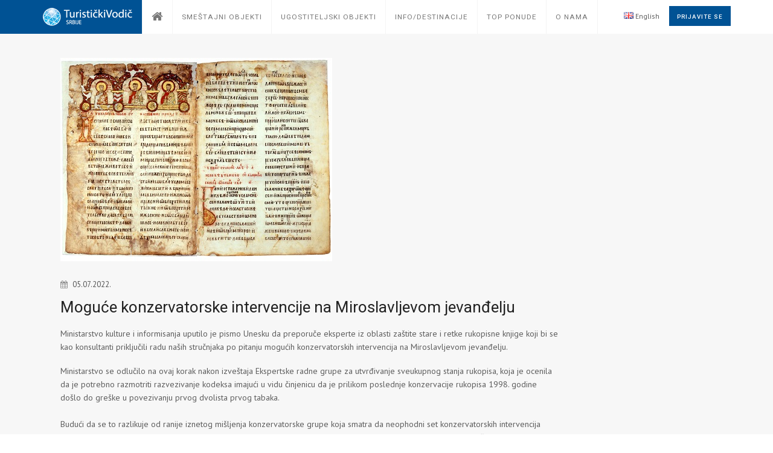

--- FILE ---
content_type: text/html;charset=UTF-8
request_url: https://turistickiklub.com/vest/1767
body_size: 6418
content:





<!doctype html>
<html lang="en">
  <head>
    <!-- Global site tag (gtag.js) - Google Analytics -->
<script async src="https://www.googletagmanager.com/gtag/js?id=UA-15028884-4"></script>
<script>
  window.dataLayer = window.dataLayer || [];
  function gtag(){dataLayer.push(arguments);}
  gtag('js', new Date());

  gtag('config', 'UA-15028884-4');
</script>
    <meta charset="utf-8">
    <meta http-equiv="X-UA-Compatible" content="IE=edge">
    <meta name="viewport" content="width=device-width, initial-scale=1">
    <!-- Title Of Site -->
    <title>Vesti | Turistički vodič Srbije</title>
    <meta name="description" content=""/>
    <meta name="keywords" content="booking, hotel, resort, travel, holiday, tour, accommodation, vocation, trip"/>
    <meta name="author" content="CodeIT">
    <!-- Fav and Touch Icons -->
    <link rel="shortcut icon" href="/tk/images/ico/favicon.png">
    <!-- CSS Plugins -->
    <link rel="stylesheet" type="text/css" href="/tk/bootstrap/css/bootstrap.min.css" media="screen">
    <link href="/tk/css/animate.css" rel="stylesheet">
    <link href="/tk/css/main.css" rel="stylesheet">
    <link href="/tk/css/component.css" rel="stylesheet">
    <!-- CSS Font Icons -->
    <link rel="stylesheet" href="/tk/icon/open-iconic/font/css/open-iconic-bootstrap.css">
    <link rel="stylesheet" href="/tk/icon/font-awesome/css/font-awesome.min.css">
    <link rel="stylesheet" href="/tk/icon/pe-icon-7-stroke/css/pe-icon-7-stroke.css">
    <link rel="stylesheet" href="/tk/icon/ionicons/css/ionicons.css">
    <link rel="stylesheet" href="/tk/icon/rivolicons/style.css">
    <link rel="stylesheet" href="/tk/icon/streamline-outline/flaticon-streamline-outline.css">
    <link rel="stylesheet" href="/tk/icon/around-the-world-icons/around-the-world-icons.css">
    <link rel="stylesheet" href="/tk/icon/et-line-font/style.css">
    <!-- Google Fonts -->
    <link href='https://fonts.googleapis.com/css?family=PT+Sans:400,400italic,700,700italic' rel='stylesheet'
      type='text/css'>
    <link href="https://fonts.googleapis.com/css?family=Roboto:400,500,700,300,300italic,400italic,700italic" rel='stylesheet' type='text/css'>
    <!-- CSS Custom -->
    <link href="/tk/css/style.css" rel="stylesheet">
    <!-- Add your style -->
    <link href="/tk/css/your-style.css" rel="stylesheet">
    <!-- HTML5 shim and Respond.js for IE8 support of HTML5 elements and media queries -->
    <!--[if lt IE 9]>
    <script src="https://oss.maxcdn.com/html5shiv/3.7.2/html5shiv.min.js"></script>
    <script src="https://oss.maxcdn.com/respond/1.4.2/respond.min.js"></script>
    <![endif]-->
  </head>
  <body class="not-home">
    




<!-- BEGIN # MODAL LOGIN -->
<div class="modal fade modal-login modal-border-transparent" id="loginModal" tabindex="-1" role="dialog"
   aria-hidden="true">
   <div class="modal-dialog">
      <div class="modal-content">
         <button type="button" class="btn btn-close close" data-dismiss="modal" aria-label="Close"><span
            class="glyphicon glyphicon-remove" aria-hidden="true"></span></button>
         <div class="clear"></div>
         <!-- Pocetak Diva u kome su forme za login/register -->
         <div id="modal-login-form-wrapper">
            <!-- Pocetak uloguj se forme -->
            <form id="login-form" action="/j_spring_security_check" method="post" autocomplete="on">
               <div class="modal-body pb-10">
                  <h4 class="text-center mb-15 padding_uloguj_se">Prijavite se</h4>
                  <div class="form-group mb-0">
                  	 
                     <input id="login_username" name="j_username" class="form-control mb-5" placeholder="Korisničko ime" type="text">
                  </div>
                  <div class="form-group mb-0">
                  	 
                     <input id="login_password" name="j_password" class="form-control mb-5" placeholder="Lozinka" type="password">
                  </div>
                  <div class="form-group mb-0 mt-10">
                     <div class="row gap-5">
                        <div class="col-xs-6 col-sm-6 col-md-5">
                           <div class="checkbox-block font-icon-checkbox">
                              <input id="remember_me_checkbox" name="_spring_security_remember_me" class="checkbox"
                                 value="First Choice" type="checkbox">
                              <label class="" for="remember_me_checkbox">Zapamti</label>
                           </div>
                        </div>
                        <!-- <div class="col-xs-6 col-sm-6 col-md-7 text-right">
                           <button id="login_lost_btn" type="button" class="btn btn-link letter_spacing_1">
                           Zaboravljena Šifra?
                           </button>
                        </div> -->
                     </div>
                  </div>
               </div>
               <div class="modal-footer pt-25 pb-5">
                  <div class="row gap-10">
                     <div class="col-xs-6 col-sm-6 mb-10">
                        <button type="submit" class="btn btn-primary btn-block ">Prijavite se</button>
                     </div>
                     <div class="col-xs-6 col-sm-6 mb-10">
                        <button type="submit" class="btn btn-danger btn-block" data-dismiss="modal" aria-label="Close">Obustavi</button>
                     </div>
                  </div>
                  <!--
                     <div class="text-left">
                         Nemate nalog?
                         <button id="login_register_btn" type="button" class="btn btn-link letter_spacing_1">Registruj Se</button>
                     </div>
                     -->
               </div>
            </form>
            <!-- Kraj Uloguj Se Forme-->
            <!-- Pocetak Izgubljen Pass Forme -->
            <form id="lost-form" style="display:none;">
               <div class="modal-body pb-10">
                  <h4 class="text-center mb-15">Zaboravljena Šifra</h4>
                  <div class="form-group mb-0">
                     <input id="lost_email" class="form-control mb-5" type="text" placeholder="Unesite Šifru">
                  </div>
                  <div class="text-center">
                     <button id="lost_login_btn" type="button" class="btn btn-link letter_spacing_1">Prijavite se</button>
                  </div>
               </div>
               <div class="modal-footer pt-25 pb-5">
                  <div class="row gap-10">
                     <div class="col-xs-6 col-sm-6 mb-10">
                        <button type="submit" class="btn btn-primary btn-block">Potvrdi</button>
                     </div>
                     <div class="col-xs-6 col-sm-6 mb-10">
                        <button type="submit" class="btn btn-danger btn-block" data-dismiss="modal"
                           aria-label="Close">Obustavi
                        </button>
                     </div>
                  </div>
               </div>
            </form>
            <!-- Kraj  - Izgubljen pass forme -->
            <!-- Pocetak - Registruj se (za potrebe ovog projekta nije potrebna ova opcija ali ako dodje do promene ovde se moze naknadno implementirati) -->
            <form id="register-form" style="display:none;"></form>
            <!-- Kraj - Izgubljen pass forme -->
         </div>
         <!-- Kraj Diva u kome su forme za login/register -->
      </div>
   </div>
</div>
<!-- END # MODAL LOGIN -->
    <!-- start Container Wrapper -->
    <div class="container-wrapper colored-navbar-brand">
      




<header id="header" class="overflow-x-hidden-xss">
  <!-- start Navbar (Header) -->
  <nav class="navbar navbar-default navbar-fixed-top with-slicknav">
    <div class="container">
      <div class="navbar-header">
        <a class="navbar-brand" href="/">
          
            
              <img src="/tk/images/tk-logo.png" class="img-responsive">
            
            
          
        </a>
      </div>
      <div id="navbar" class="collapse navbar-collapse navbar-arrow ">
        <!-- lista gornji navbar -->
        <ul class="nav navbar-nav" id="responsive-menu">
          <li class="mega-menu hidden-sm hidden-xs">
            <a href="/">
              <p class="font_1">
                <i class="fa  fa-home"></i>
              </p>
            </a>
          </li>
          <li class="visible-sm visible-xs">
            <a href="/">
              <p class="font_6">
                Početna
              </p>
            </a>
          </li>
          <li class="inactive">
            <a href="/smestajni-objekti">
              <p class="font_6">
                Smeštajni objekti
              </p>
            </a>
          </li>
          <li class="inactive">
            <a href="/ugostiteljski-objekti">
              <p class="font_6">
                Ugostiteljski objekti
              </p>
            </a>
          </li>
          <li class="inactive mega-menu hidden-sm hidden-xs">
            <a href="/info-destinacije">
              <p class="font_6">
                Info/Destinacije
              </p>
            </a>
            <ul>
              <li class="clearfix">
                <div class="container">
                  <div class="vertical-tab-style-01-wrapper">
                    <div class="row">
                      <div class="col-xs-12 col-sm-3 col-md-3">
                        <ul class="tab-nav">
                          <li class="active">
                            <a href="#destination-tab-01" data-toggle="tab">
                              Korisne informacije
                            </a>
                          </li>
                          <li>
                            <a href="#destination-tab-02" data-toggle="tab">
                              Prirodna bogatstva
                            </a>
                          </li>
                          <li>
                            <a href="#destination-tab-03" data-toggle="tab">
                              Kulturno istorijska bogatstva
                            </a>
                          </li>
                          <li>
                            <a href="#destination-tab-04" data-toggle="tab">
                              Banje
                            </a>
                          </li>
                          <li>
                            <a href="#destination-tab-05" data-toggle="tab">
                              Lov i ribolov
                            </a>
                          </li>
                          <li>
                            <a href="#destination-tab-06" data-toggle="tab">
                              Srpska gastronomija
                            </a>
                          </li>
                          <li>
                            <a href="#destination-tab-07" data-toggle="tab">
                              Nautički turizam
                            </a>
                          </li>
                          <li>
                            <a href="#destination-tab-08" data-toggle="tab">
                              Gradovi i opštine
                            </a>
                          </li>
                          <li>
                            <a href="#destination-tab-09" data-toggle="tab">
                              Turističke oblasti i destinacije
                            </a>
                          </li>
                        </ul>
                      </div>
                      <div class="col-xs-12 col-sm-9 col-md-9">
                        <div class="tab-content">
                          <div class="tab-pane fade in active" id="destination-tab-01">
                            <div class="tab-inner">
                              <div class="destination-list-wrapper">
                                <ul class="destination-list clearfix">
                                  <li>
                                    <a href="/sadrzaj/opste-informacije">
                                      Opšte o Srbiji
                                    </a>
                                  </li>
                                  <li>
                                    <a href="/info-destinacije/javna-skijalista">
                                      Javna skijališta
                                    </a>
                                  </li>
                                  <li>
                                    <a href="/info-destinacije/javna-kupalista-i-akva-parkovi">
                                      Javna kupališta i Akva parkovi
                                    </a>
                                  </li>
                                  <li>
                                    <a href="/info-destinacije/festivali-muzike">
                                      Festivali muzike
                                    </a>
                                  </li>
                                  <li>
                                    <a href="/info-destinacije/putnicka-medicina">
                                      Putnička medicina
                                    </a>
                                  </li>
                                  <li>
                                    <a href="/info-destinacije/tematski-parkovi">
                                      Tematski parkovi
                                    </a>
                                  </li>
                                  <li>
                                    <a href="/info-destinacije/aerodromi">
                                      Aerodromi
                                    </a>
                                  </li>
                                  <li>
                                    <a href="/info-destinacije/turisticki-simboli">
                                      Oznake pristupačnosti
                                    </a>
                                  </li>
                                </ul>
                              </div>
                            </div>
                          </div>
                          <div class="tab-pane fade" id="destination-tab-02">
                            <div class="tab-inner">
                              <div class="destination-list-wrapper">
                                <ul class="destination-list clearfix">
                                  <li>
                                    <a href="/info-destinacije/planine-srbije">
                                      Planine
                                    </a>
                                  </li>
                                  <li>
                                    <a href="/info-destinacije/reke">
                                      Reke
                                    </a>
                                  </li>
                                  <li>
                                    <a href="/info-destinacije/jezera-srbije">
                                      Jezera
                                    </a>
                                  </li>
                                  <li>
                                    <a href="/info-destinacije/pecine-srbije">
                                      Pećine
                                    </a>
                                  </li>
                                  <li>
                                    <a href="/prirodna-dobra">
                                      Prirodna dobra
                                    </a>
                                  </li>
                                </ul>
                              </div>
                            </div>
                          </div>
                          <div class="tab-pane fade" id="destination-tab-03">
                            <div class="tab-inner">
                              <div class="destination-list-wrapper">
                                <ul class="destination-list clearfix">
                                  <li>
                                    <a href="/verski-objekti">
                                      Verski objekti
                                    </a>
                                  </li>
                                  <li>
                                    <a href="/info-destinacije/dvorci-i-tvrdjave">
                                      Dvorci i tvrđave
                                    </a>
                                  </li>
                                  <li>
                                    <a href="/kulturno-istorijsko-nasledje">
                                      Kulturno - istorijsko nasleđe
                                    </a>
                                  </li>
                                  <li>
                                    <a href="/narodna-tradicija">
                                      Narodna tradicija
                                    </a>
                                  </li>
                                  <li>
                                    <a href="/info-destinacije/muzeji">
                                      Muzeji
                                    </a>
                                  </li>
                                  <li>
                                    <a href="/info-destinacije/galerije">
                                      Galerije
                                    </a>
                                  </li>
                                </ul>
                              </div>
                            </div>
                          </div>
                          <div class="tab-pane fade" id="destination-tab-04">
                            <div class="tab-inner">
                              <div class="destination-list-wrapper">
                                <ul class="destination-list clearfix">
                                  <li>
                                    <a href="/info-destinacije/banje-srbije">
                                      Banje
                                    </a>
                                  </li>
                                </ul>
                              </div>
                            </div>
                          </div>
                          <div class="tab-pane fade" id="destination-tab-05">
                            <div class="tab-inner">
                              <div class="destination-list-wrapper">
                                <ul class="destination-list clearfix">
                                  <li>
                                    <a href="/info-destinacije/lov">
                                      Lov
                                    </a>
                                  </li>
                                  <li>
                                    <a href="/info-destinacije/ribolov">
                                      Ribolov
                                    </a>
                                  </li>
                                </ul>
                              </div>
                            </div>
                          </div>
                          <div class="tab-pane fade" id="destination-tab-06">
                            <div class="tab-inner">
                              <div class="destination-list-wrapper">
                                <ul class="destination-list clearfix">
                                  <li>
                                    <a href="/vinski-turizam">
                                      Vinski turizam
                                    </a>
                                  </li>
                                  <li>
                                    <a href="/info-destinacije/specijaliteti-srpske-kuhinje">
                                      Srpska kuhinja
                                    </a>
                                  </li>
                                  <li>
                                    <a href="/srpska-rakija">
                                      Srpska rakija
                                    </a>
                                  </li>
                                  <li>
                                    <a href="/pivski-turizam">
                                      Pivski turizam
                                    </a>
                                  </li>
                                </ul>
                              </div>
                            </div>
                          </div>
                          <div class="tab-pane fade" id="destination-tab-07">
                            <div class="tab-inner">
                              <div class="destination-list-wrapper">
                                <ul class="destination-list clearfix">
                                  <li>
                                    <a href="/info-destinacije/uslovi-za-plovidbu">
                                      Uslovi za plovidbu i pravila plovidbe na unutrašnjim vodama Republike Srbije
                                    </a>
                                  </li>
                                  <li>
                                    <a href="/info-destinacije/prihvatni-objekti">
                                      Prihvatni objekti nautičkog turizma - Luke, pristaništa i marine u Republici Srbiji
                                    </a>
                                  </li>
                                  <li>
                                    <a href="/info-destinacije/skijanje-na-vodi">
                                      Skijanje na vodi i slične aktivnosti
                                    </a>
                                  </li>
                                  <li>
                                    <a href="/info-destinacije/benzinske-pumpe-na-vodi">
                                      Benzinske pumpe na vodi
                                    </a>
                                  </li>
                                  <li>
                                    <a href="/info-destinacije/regate">
                                      Regate
                                    </a>
                                  </li>
                                </ul>
                              </div>
                            </div>
                          </div>
                          <div class="tab-pane fade" id="destination-tab-08">
                            <div class="tab-inner">
                              <div class="destination-list-wrapper">
                                <ul class="destination-list clearfix">
                                  <li>
                                    <a href="/info-destinacije/gradovi-i-opstine-srbije">
                                      Gradovi i opštine
                                    </a>
                                  </li>
                                  <li>
                                    <a href="/info-destinacije/srpska-sela">
                                      Sela
                                    </a>
                                  </li>
                                  <li>
                                    <a href="/info-destinacije/turisticka-infrastruktura">
                                      Turistička infrastruktura
                                    </a>
                                  </li>
                                </ul>
                              </div>
                            </div>
                          </div>
                          <div class="tab-pane fade" id="destination-tab-09">
                            <div class="tab-inner">
                              <div class="destination-list-wrapper">
                                <ul class="destination-list clearfix">
                                  <li>
                                    <a href="/info-destinacije/turisticke-oblasti">
                                      Turističke oblasti
                                    </a>
                                  </li>
                                  <li>
                                    <a href="/info-destinacije/turisticke-destinacije">
                                      Turističke destinacije
                                    </a>
                                  </li>
                                </ul>
                              </div>
                            </div>
                          </div>
                        </div>
                      </div>
                    </div>
                  </div>
                </div>
              </li>
            </ul>
          </li>
          <li class="inactive visible-sm visible-xs">
            <a href="/info-destinacije">
              <p class="font_6">
                Info/Destinacije
              </p>
            </a>
          </li>
          <li class="inactive">
            <a href="/top-ponude">
              <p class="font_6">
                Top ponude
              </p>
            </a>
          </li>
          <li>
            <a href="#">
              <p class="font_6">
                O nama
              </p>
            </a>
            <ul>
              <li>
                <a href="/sadrzaj/o-turistickom-klubu">
                  <p class="font_6 pl-20">
                    O Turističkom Vodiču
                  </p>
                </a>
              </li>
              <li>
                <a href="/postanite-clan">
                  <p class="font_6 pl-20">
                    Postanite član
                  </p>
                </a>
              </li>
              <li>
                <a href="/aktivnosti">
                  <p class="font_6 pl-20">
                    Aktivnosti
                  </p>
                </a>
              </li>
              <li>
                <a href="/prijatelji-sajta">
                  <p class="font_6 pl-20">
                    Prijatelji sajta
                  </p>
                </a>
              </li>
              <li>
                <a href="/sadrzaj/cenovnik">
                  <p class="font_6 pl-20">
                    Cenovnik
                  </p>
                </a>
              </li>
              <li>
                <a href="/sadrzaj/pravila">
                  <p class="font_6 pl-20">
                    Pravila
                  </p>
                </a>
              </li>
              <li>
                <a href="/kontakt">
                  <p class="font_6 pl-20">
                    Kontakt
                  </p>
                </a>
              </li>
            </ul>
          </li>
        </ul>
        <div class="pull-right">
          <div class="navbar-mini ">
            <ul class="clearfix">
              
                
                  <li>
                    <a href="?language=en"><img style="display: inline;" src="/tk/images/gb.png" /> English</a>
                  </li>
                
                
              
              <li class="dropdown bt-dropdown-click">
                
                  
                  
                  
                  
                    <a data-toggle="modal" href="#loginModal" class="btn btn-primary btn-inverse letter_spacing_1">
                      Prijavite se
                    </a>
                  
                
              </li>
            </ul>
          </div>
        </div>
        <!-- lista gornji navbar KRAJ -->
      </div>
      <!--/.nav-collapse -->
    </div>
    <div id="slicknav-mobile"></div>
  </nav>
  <!-- end Navbar (Header) -->
</header>
<!-- end Navbar (Header) -->
      <div class="clear"></div>
      <!-- start Main Wrapper -->
      <div class="main-wrapper">
        <div class="clear"></div>
        <div class="equal-content-sidebar-wrapper">
          <div class="equal-content-sidebar-by-js">
            <div class="container">
<!--               <div class="sidebar-wrapper skorasnje-height"> -->
<!--                 <aside> -->
<!--                   <div class="mt-30 clearfix"> -->

<!--                   </div> -->
<!--                 </aside> -->
<!--               </div> -->
              <div class="content-wrapper">
                <div class="mb-10"></div>
                <div class="blog-wrapper blog-single">
                  <article class="blog-item-full">
                    <div class="image">
                      <a href="#"> <img src="http://www.turistickiklub.com/upload/vesti/0507222218_jevandjelje.jpg" alt="Moguće konzervatorske intervencije na Miroslavljevom jevanđelju"/> </a>
                    </div>
                    <div class="content">
                      <div class="meta"><i class="fa fa-calendar"></i> <a href="#">05.07.2022.</a> <span class="mh-5"></span></div>
                      <h3 class="blog-title">Moguće konzervatorske intervencije na Miroslavljevom jevanđelju</h3>
                      <div class="blog-entry">
                        <p>Ministarstvo kulture i informisanja uputilo je pismo Unesku da preporuče eksperte iz oblasti zaštite stare i retke rukopisne knjige koji bi se kao konsultanti priključili radu naših stručnjaka po pitanju mogućih konzervatorskih intervencija na Miroslavljevom jevanđelju.</p>
                        <p>Ministarstvo se odlučilo na ovaj korak nakon izveštaja Ekspertske radne grupe za utvrđivanje sveukupnog stanja rukopisa, koja je ocenila da je potrebno razmotriti razvezivanje kodeksa imajući u vidu činjenicu da je prilikom poslednje konzervacije rukopisa 1998. godine došlo do greške u povezivanju prvog dvolista prvog tabaka.
<br><br>
Budući da se to razlikuje od ranije iznetog mišljenja konzervatorske grupe koja smatra da neophodni set konzervatorskih intervencija podrazumeva i određeni stepen rizika za pergamentne listove, Ministarstvo se obratilo Unesku molbom da preporuči priznate međunarodne stručnjake sa kojima bi domaći konzervatori mogli da se konsultuju u pogledu daljih koraka za fizičku zaštitu knjige, navedeno je na sajtu Ministartsva.
<br><br>
...
<br><br>
Miroslavljevo jevanđelje je kao najraskošnije opremljen rani srpski rukopis ispisan pismenima na najfinijem pergamentu i ukrašen sa gotovo tri stotine pozlaćenih inicijala i minijatura 1979. godine proglašeno za kulturno dobro od izuzetnog značaja, a u junu 2005. godine je upisano i na listu UNESKA - Pamćenje sveta, navodi se u saopštenju Ministarstva kulture i informisanja.
<br><br>
Više na eKapija... </p>
                        <p>Tekst je u potpunosti preuzet sa portala&nbsp;<a target="_blank" href="https://www.ekapija.com/"><strong>e Kapija</strong></a></p>
                      </div>
                      <div class="clear mb-40"></div>
                    </div>
                  </article>
                </div>
                <div class="clear"></div>
              </div>
              <div class="clear"></div>
            </div>
          </div>
        </div>
        <div class="clear"></div>
        


<footer class="main-footer">
  <div class="footer-about"></div>
  <div class="container">
    <div class="row">
      <div class="col-sm-12 col-sm-5 col-md-6">
        <div class="row">
          <div class=" col-sm-10 col-md-11">
            
              
                <div class="footer-logo"><a href="/sadrzaj/o-turistickom-klubu-srbije">O Turističkom Vodiču Srbije</a></div>
                <p><strong>Turistički Vodič Srbije</strong>&nbsp;&nbsp;-&nbsp;Hoteli, Restorani, Znamenitosti i Prirodne lepote Srbije!</p>

<p>Objedinjena web prezentacija turističkih potencijala Srbije.</p>

              
              
            
          </div>
        </div>
      </div>
      <div class="col-sm-12 col-sm-7 col-md-6">
        <div class="row gap-20">
          <div class="col-xss-6 col-xs-4 col-sm-4 mt-30-xs">
            <h4 class="footer-title">
              O nama
            </h4>
            <ul class="menu-footer">
              <li>
                <a href="/sadrzaj/o-turistickom-klubu-srbije">
                  O Turističkom Vodiču
                </a>
              </li>
              <li>
                <a href="/postanite-clan">
                  Postanite član
                </a>
              </li>
              <li>
                <a href="/aktivnosti">
                  Aktivnosti
                </a>
              </li>
              <li>
                <a href="/prijatelji-sajta">
                  Prijatelji sajta
                </a>
              </li>
              <li>
                <a href="/sadrzaj/cenovnik">
                  Cenovnik
                </a>
              </li>
              <li>
                <a href="/sadrzaj/pravila">
                  Pravila
                </a>
              </li>
              <li>
                <a href="/kontakt">
                  Kontakt
                </a>
              </li>
            </ul>
          </div>
          <div class="col-xss-6 col-xs-4 col-sm-4 mt-30-xs">
            <h4 class="footer-title">
              Preporuka
            </h4>
            <ul class="menu-footer">
              <li>
                <a href="/top-ponude">
                  Top ponude
                </a>
              </li>
              <li>
                <a href="/info-destinacije/planine-srbije">
                  Planine
                </a>
              </li>
              <li>
                <a href="/info-destinacije/reke">
                  Reke
                </a>
              </li>
            </ul>
          </div>
          <div class="col-xss-12 col-xs-4 col-sm-4 mt-30-xs">
            <h4 class="footer-title">
              Društvene mreže
            </h4>
            <ul class="menu-footer for-social">
              <li>
                <a href="https://facebook.com/Turistickiklub" target="_blank">
                  <i class="fa fa-facebook-official mr-5"></i> 
                  Facebook
                </a>
              </li>
              <li>
                <a href="https://twitter.com/Turistickiklub" target="_blank">
                  <i class="fa fa-twitter mr-5"></i> 
                  Twitter
                </a>
              </li>
              <li>
                <a href="https://www.instagram.com/turisticki_klub/" target="_blank">
                  <i class="fa fa-instagram mr-5"></i> 
                  Instagram
                </a>
              </li>

          </div>
        </div>
      </div>
      <div class="col-sm-12 col-md-12">
        <div class="row gap-20">
          <p class="copy-right font12 footer">
            &#169; 
            Copyright 
            2026. 
            Turistički vodič Srbije
          </p>
        </div>
      </div>
    </div>
  </div>
</footer>
      </div>
    </div>
    <!-- / .wrapper -->
    <!-- end Container Wrapper -->
    <!-- start Back To Top -->
    <div id="back-to-top"><a href="#"><i class="ion-ios-arrow-up"></i></a></div>
    <!-- end Back To Top -->
    <!-- jQuery Cores -->
    <script type="text/javascript" src="/tk/js/jquery-1.11.3.min.js"></script>
    <script type="text/javascript" src="/tk/js/jquery-migrate-1.2.1.min.js"></script>
    <!-- Bootstrap Js -->
    <script type="text/javascript" src="/tk/bootstrap/js/bootstrap.min.js"></script>
    <!-- Plugins - serveral jquery plugins that use in this template -->
    <script type="text/javascript" src="/tk/js/plugins.js"></script>
    <!-- Custom js codes for plugins -->
    <script type="text/javascript" src="/tk/js/customs.js"></script>
    <!-- Date Piacker -->
    <script type="text/javascript" src="/tk/js/bootstrap-datepicker.min.js"></script>
    <script type="text/javascript" src="/tk/js/customs-datepicker.js"></script>
  <script defer src="https://static.cloudflareinsights.com/beacon.min.js/vcd15cbe7772f49c399c6a5babf22c1241717689176015" integrity="sha512-ZpsOmlRQV6y907TI0dKBHq9Md29nnaEIPlkf84rnaERnq6zvWvPUqr2ft8M1aS28oN72PdrCzSjY4U6VaAw1EQ==" data-cf-beacon='{"version":"2024.11.0","token":"63d215bdb76948269e8db6a39b67aa6c","r":1,"server_timing":{"name":{"cfCacheStatus":true,"cfEdge":true,"cfExtPri":true,"cfL4":true,"cfOrigin":true,"cfSpeedBrain":true},"location_startswith":null}}' crossorigin="anonymous"></script>
</body>
</html>

--- FILE ---
content_type: text/css;charset=UTF-8
request_url: https://turistickiklub.com/tk/css/main.css
body_size: 16365
content:

* Table of Content
* 1. Reset
* 2. Default Typography
* 3. Margin Sets
* 4. Padding Sets
* 5. Border
* 6. Global
* 7. Form
* 8. List
* 9. Layout
* 10. Timing - Transition
* 11. Gap for Raw
* 12. Typography
* 13. Background
* 14. Button
* 15. Section Title
* 16. Social Media
* 17. GridLex
* 18. Customized Flex Grid from FOundation
-------------------------------------------------------------------*/


@import 'https://fonts.googleapis.com/css?family=Merriweather:300i,400i|PT+Sans:400,400i,700,700i|Roboto:300,300i,400,400i,500,500i,700,700i&subset=latin-ext';
@import url(../icons/weather-icons/css/weather-icons.min.css);


/**
 * Reset
 */

html {
    font-family: sans-serif;
    -ms-text-size-adjust: 100%;
    -webkit-text-size-adjust: 100%;
}

html,
body,
div,
span,
applet,
object,
iframe,
h1,
h2,
h3,
h4,
h5,
h6,
p,
blockquote,
pre,
a,
abbr,
acronym,
address,
big,
cite,
code,
del,
dfn,
em,
img,
ins,
kbd,
q,
s,
samp,
small,
strike,
strong,
sub,
sup,
tt,
var,
b,
u,
i,
center,
dl,
dt,
dd,
ol,
ul,
li,
fieldset,
form,
label,
legend,
table,
caption,
tbody,
tfoot,
thead,
tr,
th,
td,
article,
aside,
canvas,
details,
embed,
figure,
figcaption,
footer,
header,
hgroup,
menu,
nav,
output,
ruby,
section,
summary,
time,
mark,
audio,
video {
    margin: 0;
    padding: 0;
    border: 0;
    font-size: 100%;
    font-family: inherit;
    vertical-align: baseline;
    zoom: 1;
}


/* HTML5 display-role reset for older browsers */

article,
aside,
details,
figcaption,
figure,
footer,
header,
hgroup,
menu,
nav,
section {
    display: block;
}

body {
    line-height: 1;
}

ol,
ul {
    list-style: none;
}

blockquote,
q {
    quotes: none;
}

blockquote:before,
blockquote:after,
q:before,
q:after {
    content: '';
    content: none;
}

table {
    border-collapse: collapse;
    border-spacing: 0;
}

* {
    box-sizing: border-box;
    -o-box-sizing: border-box;
    -ms-box-sizing: border-box;
    -moz-box-sizing: border-box;
    -khtml-box-sizing: border-box;
    -webkit-box-sizing: border-box;
}

body {
    font-family: 'PT Sans', sans-serif;
    font-weight: 400;
    font-size: 14px;
    line-height: 22px;
    color: #5d5d5d;
    -webkit-font-smoothing: antialiased!important;
    font-smoothing: antialiased!important;
    background-color: #FFF;
    height: 100%!important;
    font-weight: 400;
}

img {
    max-width: 100%;
    height: auto;
    display: block;
}

img {
    -ms-interpolation-mode: bicubic;
}

object,
embed {
    max-width: 100%;
}


/**
 * Default Typography
 */

a,
a:visited,
a:focus,
a:active,
a:hover {
    text-decoration: none;
    outline: none;
}

a {
    font-weight: 500;
    color: #D60D45;
    transition: all 0.3s ease;
    -webkit-transition: all 0.3s ease;
    -moz-transition: all 0.3s ease;
    cursor: poitner;
    text-decoration: none;
}

a:hover {
    color: #C70C41;
    text-decoration: none;
}

strong {
    font-weight: 700 !important;
}

h1,
h2,
h3,
h4,
h5,
h6,
p,
ul,
ol,
pre,
table,
blockquote,
input,
select,
textarea {
    margin-bottom: 24px;
    margin-top: 0;
    padding: 0;
}

h1,
h2,
h3,
h4,
h5,
h6,
h1 span,
h2 span,
h3 span,
h4 span,
h5 span,
h6 span,
h1 a,
h2 a,
h3 a,
h4 a,
h5 a,
h6 a {
    font-family: Roboto;
    -moz-osx-font-smoothing: grayscale;
    -webkit-font-smoothing: antialiased;
    text-decoration: none!important;
    padding: 0;
    color: #222222;
}

h1,
h2,
h3,
h4,
h5,
h6,
h1 span,
h2 span,
h3 span,
h4 span,
h5 span,
h6 span,
h1 a,
h2 a,
h3 a,
h4 a,
h5 a,
h6 a,
h1 a:hover,
h2 a:hover,
h3 a:hover,
h4 a:hover,
h5 a:hover,
h6 a:hover {
    font-weight: 400;
		line-height: 1.5;
		margin: 25px 0 15px;
}

h1,
h1 span,
h1 a {
    font-size: 42px;
}

h2,
h2 span,
h2 a {
    font-size: 34px;
}

h3,
h3 span,
h3 a {
    font-size: 26px;
}

h4,
h4 span,
h4 a {
    font-size: 20px;
		margin: 23px 0 13px;
}

h5,
h5 span,
h5 a {
    font-size: 16px;
		margin: 23px 0 12px;
}

h1:first-child,
h2:first-child,
h3:first-child,
h4:first-child,
h5:first-child,
h6:first-child { margin-top: 0; }

h6,
h6 span,
h6 a {
    font-size: 13px;
		margin: 20px 0 10px;
}

p {
    margin-bottom: 18px;
}

p.lead {
    font-size: 18px;
    font-weight: 400;
    line-height: 28px;
}

p:last-child {
    margin-bottom: 0;
}

@media all and (max-width: 767px) {
    p.lead {
        font-size: 13px;
        line-height: 24px;
    }
    p {
        font-size: 12px;
    }
}

blockquote {
    overflow: hidden;
    font-family: "Merriweather", "Georgia", Times New Roman, Times, serif;
    font-size: 20px;
    line-height: 40px;
    font-style: italic;
    background: #EDEDED;
    padding: 32px;
    color: #777;
    font-weight: 300;
    border-radius: 0;
    border-left: 5px solid #E0E0E0;
    margin: 30px 0;
}

hr {
    border: none;
    border-top: 1px solid #ccc;
    margin: 0 0 24px 0;
    width: 100%;
}


/**
 * Margin Sets
 */

.mr-1 {
    margin-right: 1px !important
}

.mr-3 {
    margin-right: 3px !important
}

.mr-5 {
    margin-right: 5px !important
}

.mr-10 {
    margin-right: 10px !important
}

.mr-15 {
    margin-right: 15px !important
}

.mr-20 {
    margin-right: 20px !important
}

.mr-25 {
    margin-right: 25px !important
}

.mr-30 {
    margin-right: 30px !important
}

.mr-40 {
    margin-right: 40px !important
}

.mr-50 {
    margin-right: 50px !important
}

.ml-1 {
    margin-left: 1px !important
}

.ml-3 {
    margin-left: 3px !important
}

.ml-5 {
    margin-left: 5px !important
}

.ml-10 {
    margin-left: 10px !important
}

.ml-15 {
    margin-left: 15px !important
}

.ml-20 {
    margin-left: 20px !important
}

.ml-25 {
    margin-left: 25px !important
}

.ml-30 {
    margin-left: 30px !important
}

.ml-40 {
    margin-left: 40px !important
}
.ml-45 {
    margin-left: 45px
}
.ml-50 {
    margin-left: 50px !important
}

.mt-1 {
    margin-top: 1px !important
}

.mt-3 {
    margin-top: 3px !important
}

.mt-5 {
    margin-top: 5px !important
}

.mt-10 {
    margin-top: 10px !important
}

.mt-15 {
    margin-top: 15px !important
}

.mt-20 {
    margin-top: 20px !important
}

.mt-25 {
    margin-top: 25px !important
}

.mt-30 {
    margin-top: 30px !important
}

.mt-40 {
    margin-top: 40px !important
}

.mt-50 {
    margin-top: 50px !important
}

.mt-70 {
    margin-top: 70px !important
}

.mt-80 {
    margin-top: 80px !important
}

.mt-90 {
    margin-top: 90px !important
}

.mb-1 {
    margin-bottom: 1px !important
}

.mb-5 {
    margin-bottom: 5px !important
}

.mb-10 {
    margin-bottom: 10px !important
}

.mb-15 {
    margin-bottom: 15px !important
}

.mb-16 {
    margin-bottom: 16px !important
}

.mb-20 {
    margin-bottom: 20px !important
}

.mb-25 {
    margin-bottom: 25px !important
}

.mb-30 {
    margin-bottom: 30px !important
}

.mb-40 {
    margin-bottom: 40px !important
}

.mb-50 {
    margin-bottom: 50px !important
}

.mb-60 {
    margin-bottom: 60px !important
}

.mb-70 {
    margin-bottom: 70px !important
}

.mb-80 {
    margin-bottom: 80px !important
}

.mv-5 {
    margin-top: 5px !important;
    margin-bottom: 5px !important;
}

.mv-10 {
    margin-top: 10px !important;
    margin-bottom: 10px !important;
}

.mv-15 {
    margin-top: 15px !important;
    margin-bottom: 15px !important;
}

.mv-20 {
    margin-top: 20px !important;
    margin-bottom: 20px !important;
}

.mv-30 {
    margin-top: 30px !important;
    margin-bottom: 30px !important;
}

.mv-40 {
    margin-top: 40px !important;
    margin-bottom: 40px !important;
}

.mv-50 {
    margin-top: 50px !important;
    margin-bottom: 50px !important;
}

.mv-70 {
    margin-top: 70px !important;
    margin-bottom: 70px !important;
}

.mh-5 {
    margin-left: 5px !important;
    margin-right: 5px !important;
}

.mh-10 {
    margin-left: 10px !important;
    margin-right: 10px !important;
}

.mh-15 {
    margin-left: 15px !important;
    margin-right: 15px !important;
}

.mh-20 {
    margin-left: 20px !important;
    margin-right: 20px !important;
}

.mh-30 {
    margin-left: 30px !important;
    margin-right: 30px !important;
}

.mh-40 {
    margin-left: 40px !important;
    margin-right: 40px !important;
}

.mh-50 {
    margin-left: 50px !important;
    margin-right: 50px !important;
}

.mh-70 {
    margin-left: 70px !important;
    margin-right: 70px !important;
}

.margin-5 {
    margin: 5px !important;
}

.margin-10 {
    margin: 10px !important;
}

.margin-15 {
    margin: 15px !important;
}

.margin-20 {
    margin: 20px !important;
}

.margin-25 {
    margin: 25px !important;
}

.no-magin,
ul.no-margin,
.margin-0 {
    margin: 0 !important
}

.no-mt,
.mt-0 {
    margin-top: 0 !important
}

.no-mb,
.mb-0 {
    margin-bottom: 0 !important
}

.no-ml,
.ml-0 {
    margin-left: 0 !important
}

.no-mr,
.mr-0 {
    margin-right: 0 !important
}

@media only screen and (max-width: 1199px) {
  
    
}

@media only screen and (max-width: 991px) {
/*.a{
        margin-left: 300px !important
    }
    */
    .mb-5-sm {
        margin-bottom: 5px !important
    }
    .mb-10-sm {
        margin-bottom: 10px !important
    }
    .mb-15-sm {
        margin-bottom: 15px !important
    }
    .mb-20-sm {
        margin-bottom: 20px !important
    }
    .mb-25-sm {
        margin-bottom: 25px !important
    }
    .mb-30-sm {
        margin-bottom: 30px !important
    }
    .mb-40-sm {
        margin-bottom: 40px !important
    }
    .mb-50-sm {
        margin-bottom: 50px !important
    }
    .mt-5-sm {
        margin-top: 5px !important
    }
    .mt-10-sm {
        margin-top: 10px !important
    }
    .mt-15-sm {
        margin-top: 15px !important
    }
    .mt-20-sm {
        margin-top: 20px !important
    }
    .mt-25-sm {
        margin-top: 25px !important
    }
    .mt-30-sm {
        margin-top: 30px !important
    }
    .mt-40-sm {
        margin-top: 40px !important
    }
    .mt-50-sm {
        margin-top: 50px !important
    }
}

@media only screen and (max-width: 767px) {
    .ml-0-xs {
        margin-left: 0px !important
    }
    .mt-10-xs {
        margin-top: 10px !important
    }
    .mt-15-xs {
        margin-top: 15px !important
    }
    .mt-20-xs {
        margin-top: 20px !important
    }
    .mt-25-xs {
        margin-top: 25px !important
    }
    .mt-30-xs {
        margin-top: 30px !important
    }
    .mt-40-xs {
        margin-top: 40px !important
    }
    .mt-50-xs {
        margin-top: 50px !important
    }
    .mb-10-xs {
        margin-bottom: 10px !important
    }
    .mb-15-xs {
        margin-bottom: 15px !important
    }
    .mb-20-xs {
        margin-bottom: 20px !important
    }
    .mb-25-xs {
        margin-bottom: 25px !important
    }
    .mb-30-xs {
        margin-bottom: 30px !important
    }
    .mb-40-xs {
        margin-bottom: 40px !important
    }
    .mb-50-xs {
        margin-bottom: 50px !important
    }
}

@media (max-width: 479px) {
    .mt-10-xss {
        margin-top: 10px !important
    }
    .mt-15-xss {
        margin-top: 15px !important
    }
    .mt-20-xss {
        margin-top: 20px !important
    }
    .mt-25-xss {
        margin-top: 25px !important
    }
    .mt-30-xss {
        margin-top: 30px !important
    }
    .mt-40-xss {
        margin-top: 40px !important
    }
    .mt-50-xss {
        margin-top: 50px !important
    }
    .mb-10-xss {
        margin-bottom: 10px !important
    }
    .mb-15-xss {
        margin-bottom: 15px !important
    }
    .mb-20-xss {
        margin-bottom: 20px !important
    }
    .mb-25-xss {
        margin-bottom: 25px !important
    }
    .mb-30-xss {
        margin-bottom: 30px !important
    }
    .mb-40-xss {
        margin-bottom: 40px !important
    }
    .mb-50-xss {
        margin-bottom: 50px !important
    }
}


/**
 * Padding Sets
 */
.pr-5 {
    padding-right: 5px !important
}

.pr-10 {
    padding-right: 10px !important
}

.pr-15 {
    padding-right: 15px !important
}

.pr-20 {
    padding-right: 20px !important
}

.pr-30 {
    padding-right: 30px !important
}

.pr-40 {
    padding-right: 40px !important
}

.pr-50 {
    padding-right: 50px !important
}

.pr-0,
.no-pr {
    padding-right: 0 !important
}

.pl-5 {
    padding-left: 5px !important
}

.pl-10 {
    padding-left: 10px !important
}

.pl-15 {
    padding-left: 15px !important
}

.pl-20 {
    padding-left: 20px !important
}

.pl-30 {
    padding-left: 30px !important
}

.pl-40 {
    padding-left: 40px !important
}

.pl-50 {
    padding-left: 50px !important
}

.pl-0,
. no-pl {
    padding-left: 0 !important
}

.pt-5 {
    padding-top: 5px !important
}

.pt-10 {
    padding-top: 10px !important
}

.pt-15 {
    padding-top: 15px !important
}

.pt-20 {
    padding-top: 20px !important
}

.pt-25 {
    padding-top: 25px !important
}

.pt-30 {
    padding-top: 30px !important
}

.pt-40 {
    padding-top: 40px !important
}

.pt-50 {
    padding-top: 50px !important
}

.pt-60 {
    padding-top: 60px !important
}

.pt-70 {
    padding-top: 70px !important
}

.pt-80 {
    padding-top: 80px !important
}

.pt-90 {
    padding-top: 90px !important
}

.pt-100 {
    padding-top: 100px !important
}

.pt-0,
.no-pt {
    padding-top: 0px !important
}

.pb-5 {
    padding-bottom: 5px !important
}

.pb-10 {
    padding-bottom: 10px !important
}

.pb-15 {
    padding-bottom: 15px !important
}

.pb-20 {
    padding-bottom: 20px !important
}

.pb-25 {
    padding-bottom: 25px !important
}

.pb-30 {
    padding-bottom: 30px !important
}

.pb-40 {
    padding-bottom: 40px !important
}

.pb-50 {
    padding-bottom: 50px !important
}

.pb-60 {
    padding-bottom: 60px !important
}

.pb-70 {
    padding-bottom: 70px !important
}

.pb-80 {
    padding-bottom: 80px !important
}

.pb-90 {
    padding-bottom: 90px !important
}

.pb-100 {
    padding-bottom: 100px !important
}

.pb-0,
.no-pb {
    padding-bottom: 0 !important
}

.pv-5 {
    padding-top: 5px !important;
    padding-bottom: 5px!important;
}

.pv-10 {
    padding-top: 10px !important;
    padding-bottom: 10px!important;
}

.pv-15 {
    padding-top: 15px !important;
    padding-bottom: 15px!important;
}

.pv-20 {
    padding-top: 20px !important;
    padding-bottom: 20px!important;
}

.pv-30 {
    padding-top: 30px !important;
    padding-bottom: 30px!important;
}

.pv-40 {
    padding-top: 40px !important;
    padding-bottom: 40px!important;
}

.pv-50 {
    padding-top: 50px!important;
    padding-bottom: 50px!important;
}

.pv-60 {
    padding-top: 60px!important;
    padding-bottom: 60px!important;
}

.pv-70 {
    padding-top: 70px!important;
    padding-bottom: 70px!important;
}

.no-pv,
.pv-0 {
    padding-pv: 0 !important;
    padding-bottom: 0 !important;
}

.ph-5 {
    padding-left: 5px !important;
    padding-right: 5px!important;
}

.ph-10 {
    padding-left: 10px !important;
    padding-right: 10px!important;
}

.ph-15 {
    padding-left: 15px !important;
    padding-right: 15px!important;
}

.ph-20 {
    padding-left: 20px !important;
    padding-right: 20px!important;
}

.ph-30 {
    padding-left: 30px !important;
    padding-right: 30px!important;
}

.ph-40 {
    padding-left: 40px !important;
    padding-right: 40px!important;
}

.ph-50 {
    padding-left: 50px!important;
    padding-right: 50px!important;
}

.ph-60 {
    padding-left: 60px!important;
    padding-right: 60px!important;
}

.ph-70 {
    padding-left: 70px!important;
    padding-right: 70px!important;
}

.no-ph,
.ph-0 {
    padding-left: 0 !important;
    padding-right: 0 !important;
}

.padding-5 {
    padding: 5px !important
}

.padding-10 {
    padding: 10px !important
}

.padding-15 {
    padding: 15px !important
}

.padding-20 {
    padding: 20px !important
}

.padding-30 {
    padding: 30px !important
}

.no-padding,
.padding-0 {
    padding: 0 !important
}


/**
 * Border
 */

.border {
    border: 1px solid #E5E5E5;
}

.bb,
.border-bottom {
    border-bottom: 1px solid #E5E5E5;
}

.bb-dotted {
    border-bottom: 1px dotted #E5E5E5;
}

.bt,
.border-top {
    border-top: 1px solid #E5E5E5;
}

.br,
.border-right {
    border-right: 1px solid #E5E5E5;
}

.bl,
.border-left {
    border-left: 1px solid #E5E5E5;
}


/**
 * Global
 */

.absolute {
    position: absolute;
    top: 0;
    left: 0;
}

.block {
    display: block;
}

.overflow-hidden {
    overflow: hidden;
}

.relative {
    position: relative;
}

.clear {
    clear: both;
    width: 100%;
    overflow: hidden;
}

.sm-clear {
    display: none;
}

.map-wrapper img {
    max-width: none;
}

.hoover-pointer:hover,
.hover-pointer:hover {
    cursor: pointer;
}

.hoover-help:hover,
.hover-help:hover {
    cursor: help;
}

.overflow-x-hidden,
.hidden-x {
    overflow-x: hidden;
}

.overlay {
    position: absolute;
    top: 0;
    left: 0;
    width: 100%;
    height: 100%;
    background: rgba(0, 0, 0, 0.4);
    /* browsers */
    filter: progid: DXImageTransform.Microsoft.gradient(GradientType=0, startColorstr='#7c000000', endColorstr='#7c000000');
    /* IE */
    -webkit-transition: all 0.4s ease-in-out 0s;
    -moz-transition: all 0.4s ease-in-out 0s;
    -ms-transition: all 0.4s ease-in-out 0s;
    -o-transition: all 0.4s ease-in-out 0s;
    transition: all 0.4s ease-in-out 0s;
}

.map-wrapper img,
.widget-map img {
    max-width: none !important;
}

.border-shadow {
    -webkit-box-shadow: 0px 0px 12px -3px rgba(0, 0, 0, 0.4);
    -moz-box-shadow: 0px 0px 12px -3px rgba(0, 0, 0, 0.4);
    box-shadow: 0px 0px 12px -3px rgba(0, 0, 0, 0.4);
}

@media only screen and (max-width: 1199px) {}

@media only screen and (max-width: 991px) {
    .clear-sm {
        clear: both;
        width: 100%;
        overflow: hidden;
    }
}

@media only screen and (max-width: 767px) {
    .clear-xs {
        clear: both;
        width: 100%;
        overflow: hidden;
    }
    .pull-none-xs {
        float: none !important;
        width: 100%;
    }
}

@media (max-width: 479px) {
    .xss-hidden,
    .hidden-xss {
        display: none;
    }
    .overflow-hidden-xss {
        overflow: hidden;
    }
}

#fs-13{
    font-size: 13px;
}
/**
 * Form
 */

label {
    font-weight: 400;
}

.form-control {
    border-radius: 0;
    box-shadow: none;
    border-color: #E7E7E7;
}

.form-control:focus {
    border: 1px solid #D60D45;
    outline: 0;
    -webkit-box-shadow: none;
    box-shadow: none;
}

.form-icon,
.form-icon-right {
    position: relative;
}

.form-icon .form-control {
    padding-left: 28px;
}

.form-icon i {
    position: absolute;
    bottom: 10px;
    left: 10px;
    color: #999;
}

.form-icon-right .form-control {
    padding-right: 28px;
}

.form-icon-right i {
    position: absolute;
    bottom: 10px;
    right: 10px;
    color: #999;
}

.form-lg label {
    font-size: 18px;
}

.form-lg .form-control {
    height: 42px;
}

.form-lg i {
    font-size: 18px;
    bottom: 12px;
}

.form-control[readonly] {
    background: #FFF;
}


/**
 * List
 */

ul.list-with-icon li {
    position: relative;
    padding-left: 20px;
    margin-bottom: 5px;
    line-height: 20px;
}

ul.list-with-icon li i {
    position: absolute;
    top: 4px;
    left: 0;
}

ul.list-with-icon.font-lg li {
    font-size: 15px;
    padding-left: 23px;
    line-height: 23px;
}

ul.list-with-icon.font-lg li i {
    font-size: 13px;
}

ul.list-bullet-circle li {
    list-style-type: circle;
}

ul.list-bullet-circle-2 li {
    list-style-type: inherit;
}

ul.border-bottom {
    border-bottom: 0;
}

ul.border-bottom li {
    border-bottom: 1px solid #CCC;
    padding-bottom: 10px;
}

ul.border-bottom.dotted li {
    border-bottom: 1px dotted #CCC;
}

ul.border-bottom li:last-child {
    border-bottom: 0;
}

ul.list-col-2 li {
    width: 50%;
    float: left;
    padding-right: 15px;
}

ul.list-col-3 li {
    width: 33.3333%;
    float: left;
    padding-right: 15px;
}


/**
 * Layout
 */

.container-wrapper {
    position: relative;
    background: #FFF;
    padding-top: 56px;
}

.with-top-header .wrapper,
.with-top-header .container-wrapper {
    padding-top: 107px;
}

.transparent-header .wrapper,
.transparent-header .container-wrapper {
    padding-top: 0;
}

section,
.section {
    padding: 90px 0;
}

.main-wrapper {
    background: #F2F2F2;

    background-repeat: repeat;
}

.not-home .main-wrapper {
    background: #F7F7F7;
}

.content-wrapper {
    position: relative;
}

.container-outer {
    position: relative;
    overflow: hidden;
}

.right-tone {
    position: absolute;
    top: 0;
    bottom: 0;
    right: -70%;
    width: 100%;
    background: #EDEDED;
    margin-right: -22px;
}

.container {
    position: relative;
}

.with-sidebar {
    height: 100%;
}

.with-sidebar:after {
    content: "";
    position: absolute;
    top: 0;
    bottom: 0;
    right: 25%;
    width: 1px;
    background: #E5E5E5;
}

.sidebar-line {
    position: absolute;
    top: 0;
    bottom: 0;
    right: 25%;
    width: 1px;
    background: #E5E5E5;
}

.full-width-wrapper {
    overflow-x: hidden;
}

.content-wrapper {
    padding: 30px 0;
}

.sidebar-wrapper {
    padding: 0px 0;
}

.width-50 {
    width: 50%;
}

.width-25 {
    width: 25%;
}

.width-20 {
    width: 20%;
}

.width-10 {
    width: 10%;
}

.row-same-height,
.div-same-height {
    display: table;
    table-layout: fixed
}

.col-middle,
.content-middle {
    vertical-align: middle
}

.two-column-css {
    -webkit-column-count: 2;
    -moz-column-count: 2;
    column-count: 2;
    -webkit-column-gap: 40px;
    -moz-column-gap: 40px;
    column-gap: 40px;
}

.col-5-wrapper:before,
.col-5-wrapper:after { display: table; content: " "; }
.col-5-wrapper:after { clear: both; }

.col-5-wrapper.gap-20 { margin-left: -10px; margin-right: -10px; margin-bottom: -20px; }
.col-5-item { padding-left: 10px; padding-right: 10px; padding-bottom: 20px; float: left; width: 20%; }

@media (max-width: 1280px) {
    .right-tone {
        margin-right: -8px;
    }
    .with-top-header.not-home-page .container-wrapper {
        padding-top: 20px;
    }
}

@media (max-width: 991px) {
    .container {
        width: 100%;
    }
    .with-top-header.not-home-page .container-wrapper {
        padding-top: 20px;
    }
    .wrapper,
    .container-wrapper {
        padding-top: 0;
    }
		.col-5-item { width: 33.3333333%; }
}

@media (max-width: 768px) {
    .xs-overflow {
        overflow: hidden;
    }
}

@media (min-width: 768px) {
    .col-sm-height,
    .content-sm-height {
        display: table-cell;
        float: none!important
    }
}

@media only screen and (max-width: 767px) {
	.col-5-item { width: 50%; }
}

@media (max-width: 479px) {
	.col-5-wrapper.gap-20 { margin-left: -5px; margin-right: -5px; margin-bottom: -10px; }
	.col-5-item { padding-left: 5px; padding-right: 5px; padding-bottom: 10px; }
}

.two-tone-layout {
    overflow: hidden;
}

.two-tone-wrapper {
    width: 100%;
    margin: auto;
}

.two-tone-wrapper > div {
    margin: 0;
}

.two-tone-table {
    display: table;
}

.two-tone-table .two-tone-col {
    display: table-cell;
}

.two-tone-content {
    width: 72%;
}

.two-tone-content > .inner {
    padding: 35px 30px;
    padding-left: 0;
}

.two-tone-sidebar {
    width: 28%;
    background: #EDEDED;
    position: relative;
    border-left: 1px solid #E5E5E5;
}

.two-tone-sidebar:after {
    content: "";
    position: absolute;
    top: 0;
    bottom: 0;
    right: -1000px;
    width: 1000px;
    background: #EDEDED;
}

.two-tone-sidebar > .inner {
    padding: 35px 30px;
    padding-right: 0;
}

.table-div {
    display: table;
}

.table-cell-div {
    display: table-cell;
}

.equal-content-sidebar .container {
    padding: 0;
    padding-right: 360px;
    padding-left: 15px;
    overflow: hidden;
}

.equal-content-sidebar .content-wrapper {
    float: left;
    width: 100%;
    background-color: #fff;
}

.equal-content-sidebar .sidebar-wrapper {
    float: right;
    margin-right: -345px;
    width: 310px;
    background-color: #fff
}

.equal-content-sidebar .content-wrapper,
.equal-content-sidebar .sidebar-wrapper {
    padding-bottom: 99999px;
    margin-bottom: -99999px
}

.equal-content-sidebar.left-sidebar .container {
    padding-right: 15px;
    padding-left: 360px;
}

.left-sidebar .content-wrapper {
    float: right;
}

.left-sidebar .sidebar-wrapper {
    float: left;
    margin-left: -345px;
}

.two-tone-layout {
    overflow: hidden;
}

.two-tone-layout .container {
    overflow: visible;
    padding-right: 335px;
}

.two-tone-layout .content-wrapper,
.two-tone-layout .sidebar-wrapper {
    position: relative;
}

.two-tone-layout .content-wrapper {
    background: #F7F7F7;
    padding-right: 30px;
}

.two-tone-layout .content-wrapper:after {
    content: "";
    position: absolute;
    top: 0;
    bottom: 0;
    width: 999px;
    left: -999px;
    background: #F7F7F7;
}

.two-tone-layout .sidebar-wrapper {
    background: #EDEDED;
    margin-right: -320px;
    width: 320px;
    padding-left: 30px;
    border-left: 1px solid #E5E5E5;
}

.two-tone-layout .sidebar-wrapper:after {
    content: "";
    position: absolute;
    top: 0;
    bottom: 0;
    width: 999px;
    right: -999px;
    background: #EDEDED;
}

.two-tone-layout.left-sidebar .container {
    padding-right: 15px;
    padding-left: 335px;
}

.two-tone-layout.left-sidebar .content-wrapper {
    float: right;
    padding-right: 0;
    padding-left: 30px;
}

.two-tone-layout.left-sidebar .content-wrapper:after {
    left: auto;
    right: -999px;
}

.two-tone-layout.left-sidebar .sidebar-wrapper {
    padding-left: 0;
    padding-right: 30px;
    margin-left: -320px;
    border-right: 1px solid #E5E5E5;
    border-left: 0;
}

.two-tone-layout.left-sidebar .sidebar-wrapper:after {
    right: auto;
    left: -999px;
}

.two-tone-layout.size-2 .container {
    overflow: visible;
    padding-right: 265px;
}

.two-tone-layout.size-2 .content-wrapper {
    background: #F7F7F7;
    padding-right: 30px;
}

.two-tone-layout.size-2 .content-wrapper:after {
    content: "";
    position: absolute;
    top: 0;
    bottom: 0;
    width: 999px;
    left: -999px;
    background: #F7F7F7;
}

.two-tone-layout.size-2 .sidebar-wrapper {
    background: #EDEDED;
    margin-right: -250px;
    width: 250px;
    padding-left: 30px;
    border-left: 1px solid #E5E5E5;
}

.two-tone-layout.left-sidebar.size-2 .container {
    padding-right: 15px;
    padding-left: 265px;
}

.two-tone-layout.left-sidebar.size-2 .content-wrapper {
    float: right;
    padding-right: 0;
    padding-left: 30px;
}

.two-tone-layout.left-sidebar.size-2 .content-wrapper:after {
    left: auto;
    right: -999px;
}

.two-tone-layout.left-sidebar.size-2 .sidebar-wrapper {
    padding-left: 0;
    padding-right: 30px;
    margin-left: -250px;
    border-right: 1px solid #E5E5E5;
    border-left: 0;
}

.two-tone-layout.left-sidebar.size-2 .sidebar-wrapper:after {
    right: auto;
    left: -999px;
}

@media only screen and (max-width: 1199px) {
    .equal-content-sidebar .container {
        padding-right: 330px;
        padding-left: 15px;
    }
    .equal-content-sidebar .sidebar-wrapper {
        margin-right: -315px;
        width: 280px;
    }
    .equal-content-sidebar.left-sidebar .container {
        padding-left: 330px;
    }
    .left-sidebar .sidebar-wrapper {
        margin-left: -315px;
    }
    .two-tone-layout .container {
        overflow: visible;
        padding-right: 320px;
    }
    .two-tone-layout .sidebar-wrapper {
        margin-right: -305px;
        width: 305px;
        padding-left: 30px;
    }
    .two-tone-layout.left-sidebar .container {
        padding-left: 320px;
    }
    .two-tone-layout.left-sidebar .sidebar-wrapper {
        margin-left: -305px;
    }
}

@media only screen and (max-width: 991px) {
    .equal-content-sidebar .container {
        padding: 0 15px;
    }
    .equal-content-sidebar .content-wrapper {
        float: none;
    }
    .equal-content-sidebar .sidebar-wrapper {
        float: none;
        margin-right: 0;
        width: 100%;
    }
    .equal-content-sidebar .content-wrapper,
    .equal-content-sidebar .sidebar-wrapper {
        padding-bottom: 0;
        margin-bottom: 0
    }
    .equal-content-sidebar .content-wrapper {
        margin-bottom: 30px
    }
    .equal-content-sidebar.left-sidebar .container {
        padding-left: 15px;
    }
    .left-sidebar .content-wrapper {
        float: none;
        margin-bottom: 0;
    }
    .left-sidebar .sidebar-wrapper {
        float: none;
        margin-left: 0;
        margin-bottom: 30px
    }
    .two-tone-layout .content-wrapper {
        padding: 0;
    }
    .two-tone-layout .sidebar-wrapper {
        margin-right: 0;
        width: 100%;
        padding: 0 5px;
        padding-top: 0;
        padding-bottom: 15px;
        margin-top: 20px;
        margin-bottom: 30px;
        border: 1px solid #E5E5E5;
    }
    .two-tone-layout .content-wrapper:after,
    .two-tone-layout .sidebar-wrapper:after {
        display: none;
    }
    .two-tone-layout.left-sidebar .container {
        padding-left: 15px;
    }
    .two-tone-layout.left-sidebar .content-wrapper {
        padding: 0 20px;
    }
    .two-tone-layout.left-sidebar .sidebar-wrapper {
        margin-left: 0;
        width: 100%;
        padding: 0 5px;
        border-left: 0;
    }
    .two-tone-layout.size-2 .container {
        padding: 0;
    }
    .two-tone-layout.size-2 .content-wrapper {
        background: #F7F7F7;
        padding-right: 30px;
    }
    .two-tone-layout.size-2 .content-wrapper:after {
        content: "";
        position: absolute;
        top: 0;
        bottom: 0;
        width: 999px;
        left: -999px;
        background: #F7F7F7;
    }
    .two-tone-layout.size-2 .sidebar-wrapper {
        margin-right: 0;
        width: 100%;
        padding: 0 5px;
        padding-top: 0;
        padding-bottom: 15px;
        margin-top: 20px;
        margin-bottom: 30px;
        border: 1px solid #E5E5E5;
    }
    .two-tone-layout.left-sidebar.size-2 .container {
        padding-left: 15px;
    }
    .two-tone-layout.left-sidebar.size-2 .content-wrapper {
        padding: 0;
    }
    .two-tone-layout.left-sidebar.size-2 .content-wrapper:after,
    .two-tone-layout.left-sidebar.size-2 .sidebar-wrapper:after {
        display: none;
    }
    .two-tone-layout.left-sidebar.size-2 .sidebar-wrapper {
        margin-left: 0;
        width: 100%;
        padding: 0 5px;
        border: 1px solid #E5E5E5;
    }
}

@media only screen and (max-width: 767px) {
    .two-tone-layout .content-wrapper,
    .two-tone-layout.left-sidebar .content-wrapper {
        padding: 0;
    }
}

@media (max-width: 479px) {}




/**
 * Layout - Equal Content Sidebar
*/

.equal-content-sidebar-by-js { overflow-x: hidden; }
.equal-content-sidebar-by-js .content-wrapper { float:left; width:75%; vertical-align:top; background:#F7F7F7; padding-left: 30px; position: relative; }
.equal-content-sidebar-by-js .content-wrapper:before { content:""; background:#F7F7F7; position: absolute; top: 0; bottom: 0; right: -999px; width: 999px; }
.equal-content-sidebar-by-js .sidebar-wrapper { float:left; width:25%; vertical-align:top; background:#EDEDED; padding-right: 30px; position: relative; border-right: 1px solid #E5E5E5; }
.equal-content-sidebar-by-js .sidebar-wrapper:before { content:""; background:#EDEDED; position: absolute; top: 0; bottom: 0; left: -999px; width: 999px; }

.equal-content-sidebar-by-js.ratio-70-30 .content-wrapper {  width:70%; }
.equal-content-sidebar-by-js.ratio-70-30 .sidebar-wrapper {  width:30%; }

.equal-content-sidebar-by-js.ratio-65-35 .content-wrapper {  width:65.5%; }
.equal-content-sidebar-by-js.ratio-65-65 .sidebar-wrapper {  width:34.5%; }

.equal-content-sidebar-by-gridLex { overflow-x: hidden; }
.equal-content-sidebar-by-gridLex .content-wrapper { background:#F7F7F7; padding-left: 30px; padding-top: 40px; padding-bottom: 40px; position: relative; width: 100%; }
.equal-content-sidebar-by-gridLex .content-wrapper:before { content:""; background:#F7F7F7; position: absolute; top: 0; bottom: 0; right: -999px; width: 999px; }
.equal-content-sidebar-by-gridLex .sidebar-wrapper { background:#EDEDED; padding-right: 30px; padding-top: 40px; padding-bottom: 40px; position: relative; border-right: 1px solid #E5E5E5; width: 100%; }
.equal-content-sidebar-by-gridLex .sidebar-wrapper:before { content:""; background:#EDEDED; position: absolute; top: 0; bottom: 0; left: -999px; width: 999px; }

.equal-content-sidebar-by-js.right-sidebar .content-wrapper, .equal-content-sidebar-by-gridLex.right-sidebar .content-wrapper { padding-left: 0; padding-right: 30px; }
.equal-content-sidebar-by-js.right-sidebar .content-wrapper:before, .equal-content-sidebar-by-gridLex.right-sidebar .content-wrapper:before { right: auto; left: -999px; }
.equal-content-sidebar-by-js.right-sidebar .sidebar-wrapper, .equal-content-sidebar-by-gridLex.right-sidebar .sidebar-wrapper { padding-right: 0; padding-left: 30px; float: right; border-right: 0; border-left: 1px solid #E5E5E5; }
.equal-content-sidebar-by-js.right-sidebar .sidebar-wrapper:before, .equal-content-sidebar-by-gridLex.right-sidebar .sidebar-wrapper:before { left: auto; right: -999px; }

@media only screen and (max-width: 1199px) {
	.equal-content-sidebar-by-js .content-wrapper { width:70%; }
	.equal-content-sidebar-by-js .sidebar-wrapper { width:30%; }
}

@media only screen and (max-width: 991px) {
	.equal-content-sidebar-by-js .content-wrapper { width:65%; }
	.equal-content-sidebar-by-js .sidebar-wrapper { width:35%; }
}

@media only screen and (max-width: 767px) {
	.equal-content-sidebar-by-js .content-wrapper { width:100%; padding-left: 0; }
	.equal-content-sidebar-by-js .sidebar-wrapper { width:100%; padding-right: 0; border: 0 !important; }
	.equal-content-sidebar-by-gridLex .content-wrapper { padding-left: 0; }
	.equal-content-sidebar-by-gridLex .sidebar-wrapper { padding-right: 0; }
	.equal-content-sidebar-by-js .content-wrapper:after, .equal-content-sidebar-by-gridLex .content-wrapper:after { content:""; background:#F7F7F7; position: absolute; top: 0; bottom: 0; left: -999px; width: 999px; }
	.equal-content-sidebar-by-js .sidebar-wrapper:after, .equal-content-sidebar-by-gridLex .sidebar-wrapper:after { content:""; background:#EDEDED; position: absolute; top: 0; bottom: 0; right: -999px; width: 999px; }

	.equal-content-sidebar-by-js.right-sidebar .content-wrapper, .equal-content-sidebar-by-gridLex.right-sidebar .content-wrapper { padding-right: 0; }
	.equal-content-sidebar-by-js.right-sidebar .sidebar-wrapper, .equal-content-sidebar-by-gridLex.right-sidebar .sidebar-wrapper { padding-left: 0; float: right; }
	.equal-content-sidebar-by-js.right-sidebar .content-wrapper:after, .equal-content-sidebar-by-gridLex.right-sidebar .content-wrapper:after { left: auto; right: -999px; }
	.equal-content-sidebar-by-js.right-sidebar .sidebar-wrapper:after, .equal-content-sidebar-by-gridLex.right-sidebar .sidebar-wrapper:after { right: auto; left: -999px; }
}

@media (max-width: 479px) {

}



/**
 * Timing - Transition
 */

.delay_0-5 {
    -webkit-animation-delay: .5s;
    animation-delay: .5s
}

.delay_1 {
    -webkit-animation-delay: 1s;
    animation-delay: 1s
}

.delay_1-5 {
    -webkit-animation-delay: 1.5s;
    animation-delay: 1.5s
}

.delay_2 {
    -webkit-animation-delay: 2s;
    animation-delay: 2s
}

.delay_2-5 {
    -webkit-animation-delay: 2.5s;
    animation-delay: 2.5s
}

.delay_3 {
    -webkit-animation-delay: 3s;
    animation-delay: 3s
}

.delay_3-5 {
    -webkit-animation-delay: 3.5s;
    animation-delay: 3.5s
}

.delay_4 {
    -webkit-animation-delay: 4s;
    animation-delay: 4s
}

.delay_4-5 {
    -webkit-animation-delay: 4.5s;
    animation-delay: 4.5s
}

.delay_5 {
    -webkit-animation-delay: 5s;
    animation-delay: 5s
}


/**
 * Gap for Raw
 */

.row.gap-50 {
    margin-right: -25px;
    margin-left: -25px;
}

.gap-50 .col-sm-1,
.gap-50 .col-sm-2,
.gap-50 .col-sm-3,
.gap-50 .col-sm-4,
.gap-50 .col-sm-5,
.gap-50 .col-sm-6,
.gap-50 .col-sm-7,
.gap-50 .col-sm-8,
.gap-50 .col-sm-9,
.gap-50 .col-sm-10,
.gap-50 .col-sm-11,
.gap-50 .col-sm-12,
.gap-50 .col-md-1,
.gap-50 .col-md-2,
.gap-50 .col-md-3,
.gap-50 .col-md-4,
.gap-50 .col-md-5,
.gap-50 .col-md-6,
.gap-50 .col-md-7,
.gap-50 .col-md-8,
.gap-50 .col-md-9,
.gap-50 .col-md-10,
.gap-50 .col-md-11,
.gap-50 .col-md-12 {
    padding-right: 25px;
    padding-left: 25px;
}

.row.gap-40 {
    margin-right: -20px;
    margin-left: -20px;
}

.gap-40 .col-sm-1,
.gap-40 .col-sm-2,
.gap-40 .col-sm-3,
.gap-40 .col-sm-4,
.gap-40 .col-sm-5,
.gap-40 .col-sm-6,
.gap-40 .col-sm-7,
.gap-40 .col-sm-8,
.gap-40 .col-sm-9,
.gap-40 .col-sm-10,
.gap-40 .col-sm-11,
.gap-40 .col-sm-12,
.gap-40 .col-md-1,
.gap-40 .col-md-2,
.gap-40 .col-md-3,
.gap-40 .col-md-4,
.gap-40 .col-md-5,
.gap-40 .col-md-6,
.gap-40 .col-md-7,
.gap-40 .col-md-8,
.gap-40 .col-md-9,
.gap-40 .col-md-10,
.gap-40 .col-md-11,
.gap-40 .col-md-12 {
    padding-right: 20px;
    padding-left: 20px;
}

.row.gap-25 {
    margin-right: -13px;
    margin-left: -12px;
}

.gap-25 .col-sm-1,
.gap-25 .col-sm-2,
.gap-25 .col-sm-3,
.gap-25 .col-sm-4,
.gap-25 .col-sm-5,
.gap-25 .col-sm-6,
.gap-25 .col-sm-7,
.gap-25 .col-sm-8,
.gap-25 .col-sm-9,
.gap-25 .col-sm-10,
.gap-25 .col-sm-11,
.gap-25 .col-sm-12,
.gap-25 .col-md-1,
.gap-25 .col-md-2,
.gap-25 .col-md-3,
.gap-25 .col-md-4,
.gap-25 .col-md-5,
.gap-25 .col-md-6,
.gap-25 .col-md-7,
.gap-25 .col-md-8,
.gap-25 .col-md-9,
.gap-25 .col-md-10,
.gap-25 .col-md-11,
.gap-25 .col-md-12 {
    padding-right: 13px;
    padding-left: 12px;
}

.row.gap-20 {
    margin-right: -10px !important;
    margin-left: -10px !important;
}

.gap-20 .col-sm-1,
.gap-20 .col-sm-2,
.gap-20 .col-sm-3,
.gap-20 .col-sm-4,
.gap-20 .col-sm-5,
.gap-20 .col-sm-6,
.gap-20 .col-sm-7,
.gap-20 .col-sm-8,
.gap-20 .col-sm-9,
.gap-20 .col-sm-10,
.gap-20 .col-sm-11,
.gap-20 .col-sm-12,
.gap-20 .col-md-1,
.gap-20 .col-md-2,
.gap-20 .col-md-3,
.gap-20 .col-md-4,
.gap-20 .col-md-5,
.gap-20 .col-md-6,
.gap-20 .col-md-7,
.gap-20 .col-md-8,
.gap-20 .col-md-9,
.gap-20 .col-md-10,
.gap-20 .col-md-11,
.gap-20 .col-md-12 {
    padding-right: 10px !important;
    padding-left: 10px !important;
}

.row.gap-15 {
    margin-right: -8px !important;
    margin-left: -7px !important;
}

.gap-15 .col-sm-1,
.gap-15 .col-sm-2,
.gap-15 .col-sm-3,
.gap-15 .col-sm-4,
.gap-15 .col-sm-5,
.gap-15 .col-sm-6,
.gap-15 .col-sm-7,
.gap-15 .col-sm-8,
.gap-15 .col-sm-9,
.gap-15 .col-sm-10,
.gap-15 .col-sm-11,
.gap-15 .col-sm-12,
.gap-15 .col-md-1,
.gap-15 .col-md-2,
.gap-15 .col-md-3,
.gap-15 .col-md-4,
.gap-15 .col-md-5,
.gap-15 .col-md-6,
.gap-15 .col-md-7,
.gap-15 .col-md-8,
.gap-15 .col-md-9,
.gap-15 .col-md-10,
.gap-15 .col-md-11,
.gap-15 .col-md-12 {
    padding-right: 8px !important;
    padding-left: 7px !important;
}

.row.gap-10 {
    margin-right: -5px !important;
    margin-left: -5px !important;
}

.gap-10 .col-sm-1,
.gap-10 .col-sm-2,
.gap-10 .col-sm-3,
.gap-10 .col-sm-4,
.gap-10 .col-sm-5,
.gap-10 .col-sm-6,
.gap-10 .col-sm-7,
.gap-10 .col-sm-8,
.gap-10 .col-sm-9,
.gap-10 .col-sm-10,
.gap-10 .col-sm-11,
.gap-10 .col-sm-12,
.gap-10 .col-md-1,
.gap-10 .col-md-2,
.gap-10 .col-md-3,
.gap-10 .col-md-4,
.gap-10 .col-md-5,
.gap-10 .col-md-6,
.gap-10 .col-md-7,
.gap-10 .col-md-8,
.gap-10 .col-md-9,
.gap-10 .col-md-10,
.gap-10 .col-md-11,
.gap-10 .col-md-12 {
    padding-right: 5px !important;
    padding-left: 5px !important;
}

.row.gap-5 {
    margin-right: -3px !important;
    margin-left: -2px !important;
}

.gap-5 .col-sm-1,
.gap-5 .col-sm-2,
.gap-5 .col-sm-3,
.gap-5 .col-sm-4,
.gap-5 .col-sm-5,
.gap-5 .col-sm-6,
.gap-5 .col-sm-7,
.gap-5 .col-sm-8,
.gap-5 .col-sm-9,
.gap-5 .col-sm-10,
.gap-5 .col-sm-11,
.gap-5 .col-sm-12,
.gap-5 .col-md-1,
.gap-5 .col-md-2,
.gap-5 .col-md-3,
.gap-5 .col-md-4,
.gap-5 .col-md-5,
.gap-5 .col-md-6,
.gap-5 .col-md-7,
.gap-5 .col-md-8,
.gap-5 .col-md-9,
.gap-5 .col-md-10,
.gap-5 .col-md-11,
.gap-5 .col-md-12 {
    padding-right: 3px !important;
    padding-left: 2px !important;
}

.row.gap-2 {
    margin-right: -1px !important;
    margin-left: -1px !important;
}

.gap-2 .col-sm-1,
.gap-2 .col-sm-2,
.gap-2 .col-sm-3,
.gap-2 .col-sm-4,
.gap-2 .col-sm-5,
.gap-2 .col-sm-6,
.gap-2 .col-sm-7,
.gap-2 .col-sm-8,
.gap-2 .col-sm-9,
.gap-2 .col-sm-10,
.gap-2 .col-sm-11,
.gap-2 .col-sm-12,
.gap-2 .col-md-1,
.gap-2 .col-md-2,
.gap-2 .col-md-3,
.gap-2 .col-md-4,
.gap-2 .col-md-5,
.gap-2 .col-md-6,
.gap-2 .col-md-7,
.gap-2 .col-md-8,
.gap-2 .col-md-9,
.gap-2 .col-md-10,
.gap-2 .col-md-11,
.gap-2 .col-md-12 {
    padding-right: 1px !important;
    padding-left: 1px !important;
}

.row.gap-1 {
    margin-right: -1px;
    margin-left: 0px;
}

.gap-1 .col-sm-1,
.gap-1 .col-sm-2,
.gap-1 .col-sm-3,
.gap-1 .col-sm-4,
.gap-1 .col-sm-5,
.gap-1 .col-sm-6,
.gap-1 .col-sm-7,
.gap-1 .col-sm-8,
.gap-1 .col-sm-9,
.gap-1 .col-sm-10,
.gap-1 .col-sm-11,
.gap-1 .col-sm-12,
.gap-1 .col-md-1,
.gap-1 .col-md-2,
.gap-1 .col-md-3,
.gap-1 .col-md-4,
.gap-1 .col-md-5,
.gap-1 .col-md-6,
.gap-1 .col-md-7,
.gap-1 .col-md-8,
.gap-1 .col-md-9,
.gap-1 .col-md-10,
.gap-1 .col-md-11,
.gap-1 .col-md-12 {
    padding-right: 1px;
    padding-left: 0;
}

.row.gap-0,
.row.no-gap {
    margin-right: 0;
    margin-left: 0;
}

.gap-0 .col-sm-1,
.gap-0 .col-sm-2,
.gap-0 .col-sm-3,
.gap-0 .col-sm-4,
.gap-0 .col-sm-5,
.gap-0 .col-sm-6,
.gap-0 .col-sm-7,
.gap-0 .col-sm-8,
.gap-0 .col-sm-9,
.gap-0 .col-sm-10,
.gap-0 .col-sm-11,
.gap-0 .col-sm-12,
.no-gap .col-sm-1,
.no-gap .col-sm-2,
.no-gap .col-sm-3,
.no-gap .col-sm-4,
.no-gap .col-sm-5,
.no-gap .col-sm-6,
.no-gap .col-sm-7,
.no-gap .col-sm-8,
.no-gap .col-sm-9,
.no-gap .col-sm-10,
.no-gap .col-sm-11,
.no-gap .col-sm-12,
.gap-0 .col-md-1,
.gap-0 .col-md-2,
.gap-0 .col-md-3,
.gap-0 .col-md-4,
.gap-0 .col-md-5,
.gap-0 .col-md-6,
.gap-0 .col-md-7,
.gap-0 .col-md-8,
.gap-0 .col-md-9,
.gap-0 .col-md-10,
.gap-0 .col-md-11,
.gap-0 .col-md-12,
.no-gap .col-md-1,
.no-gap .col-md-2,
.no-gap .col-md-3,
.no-gap .col-md-4,
.no-gap .col-md-5,
.no-gap .col-md-6,
.no-gap .col-md-7,
.no-gap .col-md-8,
.no-gap .col-md-9,
.no-gap .col-md-10,
.no-gap .col-md-11,
.no-gap .col-md-12 {
    padding-right: 0;
    padding-left: 0;
}

@media only screen and (max-width: 1199px) {
    .col-mdd-12 {
        width: 100%;
    }
    .col-mdd-7 {
        width: 58.33333333%;
    }
    .col-mdd-6 {
        width: 50%;
    }
    .col-mdd-5 {
        width: 41.66666667%;
    }
    .col-mdd-4 {
        width: 33.33333333%;
    }
    .col-mdd-3 {
        width: 25%;
    }
}

@media only screen and (max-width: 991px) {
    .row.sm-gap-20,
    .row.gap-20-sm {
        margin-right: -10px;
        margin-left: -10px;
    }
    .sm-gap-20 .col-sm-1,
    .sm-gap-20 .col-sm-2,
    .sm-gap-20 .col-sm-3,
    .sm-gap-20 .col-sm-4,
    .sm-gap-20 .col-sm-5,
    .sm-gap-20 .col-sm-6,
    .sm-gap-20 .col-sm-7,
    .sm-gap-20 .col-sm-8,
    .sm-gap-20 .col-sm-9,
    .sm-gap-20 .col-sm-10,
    .sm-gap-20 .col-sm-11,
    .sm-gap-20 .col-sm-12,
    .gap-20-sm .col-sm-1,
    .gap-20-sm .col-sm-2,
    .gap-20-sm .col-sm-3,
    .gap-20-sm .col-sm-4,
    .gap-20-sm .col-sm-5,
    .gap-20-sm .col-sm-6,
    .gap-20-sm .col-sm-7,
    .gap-20-sm .col-sm-8,
    .gap-20-sm .col-sm-9,
    .gap-20-sm .col-sm-10,
    .gap-20-sm .col-sm-11,
    .gap-20-sm .col-sm-12 {
        padding-right: 10px;
        padding-left: 10px;
    }
    .row.sm-gap-25,
    .row.gap-25-sm {
        margin-right: -10px;
        margin-left: -10px;
    }
    .sm-gap-25 .col-sm-1,
    .sm-gap-25 .col-sm-2,
    .sm-gap-25 .col-sm-3,
    .sm-gap-25 .col-sm-4,
    .sm-gap-25 .col-sm-5,
    .sm-gap-25 .col-sm-6,
    .sm-gap-25 .col-sm-7,
    .sm-gap-25 .col-sm-8,
    .sm-gap-25 .col-sm-9,
    .sm-gap-25 .col-sm-10,
    .sm-gap-25 .col-sm-11,
    .sm-gap-25 .col-sm-12,
    .gap-25-sm .col-sm-1,
    .gap-25-sm .col-sm-2,
    .gap-25-sm .col-sm-3,
    .gap-25-sm .col-sm-4,
    .gap-25-sm .col-sm-5,
    .gap-25-sm .col-sm-6,
    .gap-25-sm .col-sm-7,
    .gap-25-sm .col-sm-8,
    .gap-25-sm .col-sm-9,
    .gap-25-sm .col-sm-10,
    .gap-25-sm .col-sm-11,
    .gap-25-sm .col-sm-12 {
        padding-right: 13px;
        padding-left: 12px;
    }
    .row.sm-gap-30,
    .row.gap-30-sm {
        margin-right: -15px;
        margin-left: -15px;
    }
    .sm-gap-30 .col-sm-1,
    .sm-gap-30 .col-sm-2,
    .sm-gap-30 .col-sm-3,
    .sm-gap-30 .col-sm-4,
    .sm-gap-30 .col-sm-5,
    .sm-gap-30 .col-sm-6,
    .sm-gap-30 .col-sm-7,
    .sm-gap-30 .col-sm-8,
    .sm-gap-30 .col-sm-9,
    .sm-gap-30 .col-sm-10,
    .sm-gap-30 .col-sm-11,
    .sm-gap-30 .col-sm-12,
    .gap-30-sm .col-sm-1,
    .gap-30-sm .col-sm-2,
    .gap-30-sm .col-sm-3,
    .gap-30-sm .col-sm-4,
    .gap-30-sm .col-sm-5,
    .gap-30-sm .col-sm-6,
    .gap-30-sm .col-sm-7,
    .gap-30-sm .col-sm-8,
    .gap-30-sm .col-sm-9,
    .gap-30-sm .col-sm-10,
    .gap-30-sm .col-sm-11,
    .gap-30-sm .col-sm-12 {
        padding-right: 15px;
        padding-left: 15px;
    }
}

@media only screen and (max-width: 767px) {
    .row.xs-gap-20 {
        margin-right: -10px;
        margin-left: -10px;
    }
    .xs-gap-20 .col-md-1,
    .xs-gap-20 .col-md-2,
    .xs-gap-20 .col-md-3,
    .xs-gap-20 .col-md-4,
    .xs-gap-20 .col-md-5,
    .xs-gap-20 .col-md-6,
    .xs-gap-20 .col-md-7,
    .xs-gap-20 .col-md-8,
    .xs-gap-20 .col-md-9,
    .xs-gap-20 .col-md-10,
    .xs-gap-20 .col-md-11,
    .xs-gap-20 .col-md-12 {
        padding-right: 10px;
        padding-left: 10px;
    }
    .row.xs-gap-15 {
        margin-right: -8px;
        margin-left: -7px;
    }
    .xs-gap-15 .col-md-1,
    .xs-gap-15 .col-md-2,
    .xs-gap-15 .col-md-3,
    .xs-gap-15 .col-md-4,
    .xs-gap-15 .col-md-5,
    .xs-gap-15 .col-md-6,
    .xs-gap-15 .col-md-7,
    .xs-gap-15 .col-md-8,
    .xs-gap-15 .col-md-9,
    .xs-gap-15 .col-md-10,
    .xs-gap-15 .col-md-11,
    .xs-gap-15 .col-md-12 {
        padding-right: 8px;
        padding-left: 7px;
    }
    .row.gap-10 {
        margin-right: -5px;
        margin-left: -5px;
    }
    .gap-10 .col-md-1,
    .gap-10 .col-md-2,
    .gap-10 .col-md-3,
    .gap-10 .col-md-4,
    .gap-10 .col-md-5,
    .gap-10 .col-md-6,
    .gap-10 .col-md-7,
    .gap-10 .col-md-8,
    .gap-10 .col-md-9,
    .gap-10 .col-md-10,
    .gap-10 .col-md-11,
    .gap-10 .col-md-12 {
        padding-right: 5px;
        padding-left: 5px;
    }
    .row.gap-5 {
        margin-right: -3px;
        margin-left: -2px;
    }
    .gap-5 .col-md-1,
    .gap-5 .col-md-2,
    .gap-5 .col-md-3,
    .gap-5 .col-md-4,
    .gap-5 .col-md-5,
    .gap-5 .col-md-6,
    .gap-5 .col-md-7,
    .gap-5 .col-md-8,
    .gap-5 .col-md-9,
    .gap-5 .col-md-10,
    .gap-5 .col-md-11,
    .gap-5 .col-md-12 {
        padding-right: 3px;
        padding-left: 2px;
    }
}

@media (max-width: 479px) {
    .col-xss-12 {
        width: 100%;
    }
    .col-xss-7 {
        width: 58.33333333%;
    }
    .col-xss-6 {
        width: 50%;
    }
    .col-xss-5 {
        width: 41.66666667%;
    }
    .col-xss-4 {
        width: 33.33333333%;
    }
    .col-xss-3 {
        width: 25%;
    }
}


/**
 * Typography
 */

.font10 {
    font-size: 10px !important;
}

.font12 {
    font-size: 12px !important;
}

.font13 {
    font-size: 13px !important;
}

.font14 {
    font-size: 14px !important;
}

.font16 {
    font-size: 16px !important;
}

.font18 {
    font-size: 18px !important;
}

.font20 {
    font-size: 20px !important;
}

.font22 {
    font-size: 22px !important;
}

.font24 {
    font-size: 24px !important;
}

.font26 {
    font-size: 26px !important;
}

.font100 {
    font-weight: 100 !important;
}

.font200 {
    font-weight: 200 !important;
}

.font300 {
    font-weight: 300 !important;
}

.font400 {
    font-weight: 400 !important;
}

.font500 {
    font-weight: 500 !important;
}

.font600 {
    font-weight: 600 !important;
}

.font700 {
    font-weight: 700 !important;
}

.line12 {
    line-height: 12px !important;
}

.line14 {
    line-height: 14px !important;
}

.line16 {
    line-height: 16px !important;
}

.line18 {
    line-height: 18px !important;
}

.line20 {
    line-height: 20px !important;
}

.line22 {
    line-height: 22px !important;
}

.spacing-1 {
    letter-spacing: 1px;
}

.spacing-2 {
    letter-spacing: 2px;
}

.font-raleway {
    font-family: 'Raleway', serif !important;
}

.font-open-sans {
    font-family: "Open Sans", sans-serif !important;
}

.font-oswald {
    font-family: "Oswald", sans-serif !important;
}

.text-center {
    text-align: center !important;
}

.text-left {
    text-align: left !important;
}

.text-right {
    text-align: right !important;
}

.text-primary {
    color: #005294 !important;
}

.text-info {
    color: #3A679A !important;
}

.text-success {
    color: #358D44 !important;
}

.text-warning {
    color: #F0A60F !important;
}

.text-danger {
    color: #D60D45 !important;
}

.text-color-02 {
    color: #87495B !important;
}

.text-color-03 {
    color: #0B4D81 !important;
}

.text-white {
    color: #FFF !important;
}

.text-light {
    color: #B5B5B5 !important;
}

.text-grey {
    color: #B5B5B5 !important;
}

.text-muted {
    color: #A8A8A8 !important;
}

.link-info {
    color: #2E8ED7 !important;
}

.link-info:hover {
    color: #287CBD !important;
}

.link-success {
    color: #358D44 !important;
}

.link-success:hover {
    color: #5CC72A !important;
}

.link-warning {
    color: #F0A60F !important;
}

.link-warning:hover {
    color: #E6B332 !important;
}

.link-danger {
    color: #D60D45 !important;
}

.link-danger:hover {
    color: #E6324D !important;
}

.text-darker {
    color: #333 !important;
}

.upper,
.uppercase {
    text-transform: uppercase !important;
}

.lower {
    text-transform: lowercase !important;
}

.cap {
    text-transform: capitalize !important;
}

a.link-alt {
    color: #AB9F9D;
}

a.link-alt:hover {
    color: #F04F38;
}

.font-italic {
    font-style: italic !important;
}

.underline {
    text-decoration: underline;
}

@media only screen and (max-width: 991px) {
    .text-center-sm {
        text-align: center !important;
    }
}


/**
 * Background
 */

.bg-primary {
    background: #005294 !important;
    color: #FFF !important;
}

.bg-info {
    background: #006C95 !important;
    color: #FFF !important;
}

.bg-success {
    background: #358D44 !important;
    color: #FFF !important;
}

.bg-warning {
    background: #D60D45 !important;
    color: #FFF !important;
}

.bg-danger {
    background: #DC0D3B !important;
    color: #FFF !important;
}

.bg-color-02 {
    background: #F0B435 !important;
    color: #FFF !important;
}

.bg-color-03 {
    background: #729C2C !important;
    color: #FFF !important;
}

.bg-light {
    background: #F7F7F7 !important;
}

.bg-light-2 {
    background: #F0F0F2 !important;
    color: #333333;
}

.bg-light-3 {
    background: #F2F2F2 !important;
    color: #333333;
}

.bg-dark {
    background: #444 !important;
    color: #FFF;
}

.bg-dark-2 {
    background: #292E34 !important;
    color: #FFF;
}

.bg-dark-03 {
    background: #575757 !important;
    color: #FFF !important;
}

.bg-white {
    background: #FFF !important;
}

.bg-primary h1,
.bg-primary h2,
.bg-primary h3,
.bg-primary h4,
.bg-primary h5,
.bg-primary h6,
.bg-info h1,
.bg-info h2,
.bg-info h3,
.bg-info h4,
.bg-info h5,
.bg-info h6,
.bg-success h1,
.bg-success h2,
.bg-success h3,
.bg-success h4,
.bg-success h5,
.bg-success h6,
.bg-warning h1,
.bg-warning h2,
.bg-warning h3,
.bg-warning h4,
.bg-warning h5,
.bg-warning h6,
.bg-danger h1,
.bg-danger h2,
.bg-danger h3,
.bg-danger h4,
.bg-danger h5,
.bg-danger h6,
.bg-color-02 h1,
.bg-color-02 h2,
.bg-color-02 h3,
.bg-color-02 h4,
.bg-color-02 h5,
.bg-color-02 h6,
.bg-bg-color-03 h1,
.bg-bg-color-03 h2,
.bg-bg-color-03 h3,
.bg-bg-color-03 h4,
.bg-bg-color-03 h5,
.bg-bg-color-03 h6 {
    color: #FFF !important;
}

.bg-primary a,
.bg-info a,
.bg-success a,
.bg-danger a {
    color: #FFF;
}

.bg-primary a:hover,
.bg-info a:hover,
.bg-success a:hover,
.bg-danger a:hover {
    text-decoration: underline;
}

.gr-primary {
    background: -webkit-linear-gradient(top, #A75EFF 10%, #8624FF 90%);
    /* Chrome 10+, Saf5.1+ */
    background: -moz-linear-gradient(top, #A75EFF 10%, #8624FF 90%);
    /* FF3.6+ */
    background: -ms-linear-gradient(top, #A75EFF 10%, #8624FF 90%);
    /* IE10 */
    background: -o-linear-gradient(top, #A75EFF 10%, #8624FF 90%);
    /* Opera 11.10+ */
    background: linear-gradient(top, #A75EFF 10%, #8624FF 90%);
    /* W3C */
}

.gr-01 {
    background: -webkit-linear-gradient(90deg, #fe8c00 10%, #f83600 90%);
    /* Chrome 10+, Saf5.1+ */
    background: -moz-linear-gradient(90deg, #fe8c00 10%, #f83600 90%);
    /* FF3.6+ */
    background: -ms-linear-gradient(90deg, #fe8c00 10%, #f83600 90%);
    /* IE10 */
    background: -o-linear-gradient(90deg, #fe8c00 10%, #f83600 90%);
    /* Opera 11.10+ */
    background: linear-gradient(90deg, #fe8c00 10%, #f83600 90%);
    /* W3C */
}

.gr-02 {
    background: -webkit-linear-gradient(top, rgba(108, 91, 123, 0.6) 0%, rgba(53, 92, 125, 0.6) 100%);
    background: -o-linear-gradient(top, rgba(108, 91, 123, 0.6) 0%, rgba(53, 92, 125, 0.6) 100%);
    background: linear-gradient(to bottom, rgba(108, 91, 123, 0.6) 0%, rgba(53, 92, 125, 0.6) 100%);
}

.gr-03 {
    background: #ff5db1;
    /* Old browsers */
    background: -moz-linear-gradient(top, #ff5db1 0%, #ef017c 100%);
    /* FF3.6+ */
    background: -webkit-gradient(linear, left top, left bottom, color-stop(0%, #ff5db1), color-stop(100%, #ef017c));
    /* Chrome,Safari4+ */
    background: -webkit-linear-gradient(top, #ff5db1 0%, #ef017c 100%);
    /* Chrome10+,Safari5.1+ */
    background: -o-linear-gradient(top, #ff5db1 0%, #ef017c 100%);
    /* Opera 11.10+ */
    background: -ms-linear-gradient(top, #ff5db1 0%, #ef017c 100%);
    /* IE10+ */
    background: linear-gradient(to bottom, #ff5db1 0%, #ef017c 100%);
    /* W3C */
    filter: progid: DXImageTransform.Microsoft.gradient( startColorstr='#ff5db1', endColorstr='#ef017c', GradientType=0);
    /* IE6-9 */
}

.gr-04 {
    background: #f2825b;
    /* Old browsers */
    background: -moz-linear-gradient(top, #f2825b 0%, #e55b2b 50%, #f07146 100%);
    /* FF3.6+ */
    background: -webkit-gradient(linear, left top, left bottom, color-stop(0%, #f2825b), color-stop(50%, #e55b2b), color-stop(100%, #f07146));
    /* Chrome,Safari4+ */
    background: -webkit-linear-gradient(top, #f2825b 0%, #e55b2b 50%, #f07146 100%);
    /* Chrome10+,Safari5.1+ */
    background: -o-linear-gradient(top, #f2825b 0%, #e55b2b 50%, #f07146 100%);
    /* Opera 11.10+ */
    background: -ms-linear-gradient(top, #f2825b 0%, #e55b2b 50%, #f07146 100%);
    /* IE10+ */
    background: linear-gradient(to bottom, #f2825b 0%, #e55b2b 50%, #f07146 100%);
    /* W3C */
    filter: progid: DXImageTransform.Microsoft.gradient( startColorstr='#f2825b', endColorstr='#f07146', GradientType=0);
    /* IE6-9 */
}

.gr-05 {
    background: #d0e4f7;
    /* Old browsers */
    background: -moz-linear-gradient(top, #d0e4f7 0%, #73b1e7 24%, #0a77d5 50%, #539fe1 79%, #87bcea 100%);
    /* FF3.6+ */
    background: -webkit-gradient(linear, left top, left bottom, color-stop(0%, #d0e4f7), color-stop(24%, #73b1e7), color-stop(50%, #0a77d5), color-stop(79%, #539fe1), color-stop(100%, #87bcea));
    /* Chrome,Safari4+ */
    background: -webkit-linear-gradient(top, #d0e4f7 0%, #73b1e7 24%, #0a77d5 50%, #539fe1 79%, #87bcea 100%);
    /* Chrome10+,Safari5.1+ */
    background: -o-linear-gradient(top, #d0e4f7 0%, #73b1e7 24%, #0a77d5 50%, #539fe1 79%, #87bcea 100%);
    /* Opera 11.10+ */
    background: -ms-linear-gradient(top, #d0e4f7 0%, #73b1e7 24%, #0a77d5 50%, #539fe1 79%, #87bcea 100%);
    /* IE10+ */
    background: linear-gradient(to bottom, #d0e4f7 0%, #73b1e7 24%, #0a77d5 50%, #539fe1 79%, #87bcea 100%);
    /* W3C */
    filter: progid: DXImageTransform.Microsoft.gradient( startColorstr='#d0e4f7', endColorstr='#87bcea', GradientType=0);
    /* IE6-9 */
}

.gr-06 {
    background: -moz-linear-gradient(top, rgba(30, 87, 153, 1) 0%, rgba(125, 185, 232, 0) 100%);
    /* FF3.6+ */
    background: -webkit-gradient(linear, left top, left bottom, color-stop(0%, rgba(30, 87, 153, 1)), color-stop(100%, rgba(125, 185, 232, 0)));
    /* Chrome,Safari4+ */
    background: -webkit-linear-gradient(top, rgba(30, 87, 153, 1) 0%, rgba(125, 185, 232, 0) 100%);
    /* Chrome10+,Safari5.1+ */
    background: -o-linear-gradient(top, rgba(30, 87, 153, 1) 0%, rgba(125, 185, 232, 0) 100%);
    /* Opera 11.10+ */
    background: -ms-linear-gradient(top, rgba(30, 87, 153, 1) 0%, rgba(125, 185, 232, 0) 100%);
    /* IE10+ */
    background: linear-gradient(to bottom, rgba(30, 87, 153, 1) 0%, rgba(125, 185, 232, 0) 100%);
    /* W3C */
    filter: progid: DXImageTransform.Microsoft.gradient( startColorstr='#1e5799', endColorstr='#007db9e8', GradientType=0);
    /* IE6-9 */
}

.gr-black {
    background: -moz-linear-gradient(top, rgba(51, 51, 51, 0.8) 0%, rgba(0, 0, 0, 0) 100%);
    /* FF3.6+ */
    background: -webkit-gradient(linear, left top, left bottom, color-stop(0%, rgba(51, 51, 51, 0.8)), color-stop(100%, rgba(0, 0, 0, 0)));
    /* Chrome,Safari4+ */
    background: -webkit-linear-gradient(top, rgba(51, 51, 51, 0.8) 0%, rgba(0, 0, 0, 0) 100%);
    /* Chrome10+,Safari5.1+ */
    background: -o-linear-gradient(top, rgba(51, 51, 51, 0.8) 0%, rgba(0, 0, 0, 0) 100%);
    /* Opera 11.10+ */
    background: -ms-linear-gradient(top, rgba(51, 51, 51, 0.8) 0%, rgba(0, 0, 0, 0) 100%);
    /* IE10+ */
    background: linear-gradient(to bottom, rgba(51, 51, 51, 0.8) 0%, rgba(0, 0, 0, 0) 100%);
    /* W3C */
    filter: progid: DXImageTransform.Microsoft.gradient( startColorstr='#333', endColorstr='#000', GradientType=0);
    /* IE6-9 */
}

.gr-black-02 {
    background: -moz-linear-gradient(bottom, rgba(51, 51, 51, 0.8) 0%, rgba(0, 0, 0, 0) 100%);
    /* FF3.6+ */
    background: -webkit-gradient(linear, left bottom, left top, color-stop(0%, rgba(51, 51, 51, 0.8)), color-stop(100%, rgba(0, 0, 0, 0)));
    /* Chrome,Safari4+ */
    background: -webkit-linear-gradient(bottom, rgba(51, 51, 51, 0.8) 0%, rgba(0, 0, 0, 0) 100%);
    /* Chrome10+,Safari5.1+ */
    background: -o-linear-gradient(bottom, rgba(51, 51, 51, 0.8) 0%, rgba(0, 0, 0, 0) 100%);
    /* Opera 11.10+ */
    background: -ms-linear-gradient(bottom, rgba(51, 51, 51, 0.8) 0%, rgba(0, 0, 0, 0) 100%);
    /* IE10+ */
    background: linear-gradient(to top, rgba(51, 51, 51, 0.8) 0%, rgba(0, 0, 0, 0) 100%);
    /* W3C */
    filter: progid: DXImageTransform.Microsoft.gradient( startColorstr='#333', endColorstr='#000', GradientType=0);
    /* IE6-9 */
}

.gr-white {
    background: -moz-linear-gradient(top, rgba(255, 255, 255, 1) 10%, rgba(255, 255, 255, 0) 100%);
    /* FF3.6+ */
    background: -webkit-gradient(linear, left top, left bottom, color-stop(10%, rgba(255, 255, 255, 1)), color-stop(100%, rgba(255, 255, 255, 0)));
    /* Chrome,Safari4+ */
    background: -webkit-linear-gradient(top, rgba(255, 255, 255, 1) 10%, rgba(255, 255, 255, 0) 100%);
    /* Chrome10+,Safari5.1+ */
    background: -o-linear-gradient(top, rgba(255, 255, 255, 1) 10%, rgba(255, 255, 255, 0) 100%);
    /* Opera 11.10+ */
    background: -ms-linear-gradient(top, rgba(255, 255, 255, 1) 10%, rgba(255, 255, 255, 0) 100%);
    /* IE10+ */
    background: linear-gradient(to bottom, rgba(255, 255, 255, 1) 10%, rgba(255, 255, 255, 0) 100%);
    /* W3C */
    filter: progid: DXImageTransform.Microsoft.gradient( startColorstr='#FFF', endColorstr='#000', GradientType=0);
    /* IE6-9 */
}

.gr-white-02 {
    background: -moz-linear-gradient(bottom, rgba(255, 255, 255, 1) 10%, rgba(255, 255, 255, 0) 100%);
    /* FF3.6+ */
    background: -webkit-gradient(linear, left bottom, left top, color-stop(10%, rgba(255, 255, 255, 1)), color-stop(100%, rgba(255, 255, 255, 0)));
    /* Chrome,Safari4+ */
    background: -webkit-linear-gradient(bottom, rgba(255, 255, 255, 1) 10%, rgba(255, 255, 255, 0) 100%);
    /* Chrome10+,Safari5.1+ */
    background: -o-linear-gradient(bottom, rgba(255, 255, 255, 1) 10%, rgba(255, 255, 255, 0) 100%);
    /* Opera 11.10+ */
    background: -ms-linear-gradient(bottom, rgba(255, 255, 255, 1) 10%, rgba(255, 255, 255, 0) 100%);
    /* IE10+ */
    background: linear-gradient(to top, rgba(255, 255, 255, 1) 10%, rgba(255, 255, 255, 0) 100%);
    /* W3C */
    filter: progid: DXImageTransform.Microsoft.gradient( startColorstr='#FFF', endColorstr='#000', GradientType=0);
    /* IE6-9 */
}

.bg-img,
.image-bg {
    background-size: cover !important;
    background-repeat: no;
    background-position: center center;
}


/**
 * Button
 */

.btn {
    border-radius: 0;
    -webkit-transition: all .3s;
    -o-transition: all .3s;
    transition: all .3s;
    text-transform: uppercase;
    font-size: 11px;
    font-family: Roboto;
    letter-spacing: 2px;
    font-weight: 500;
    padding-top: 10px;
    padding-bottom: 8px;
		margin-bottom: 2px;
}

.btn:focus,
.btn:active:focus,
.btn.active:focus,
.btn.focus,
.btn:active.focus,
.btn.active.focus {
    outline: none;
    outline: none;
}

.btn:hover,
.btn:focus,
.btn.focus {
    color: #333;
    text-decoration: none;
}

.btn:active,
.btn.active {
    -webkit-box-shadow: none;
    box-shadow: none;
}

.btn:hover,
.btn:focus,
.btn:active,
.btn:active:focus {
    -webkit-box-shadow: none;
    box-shadow: none;
    outline: none;
}

.btn-search {
    padding-top: 9px;
    padding-bottom: 8px;
}

.btn-sm {
    padding: 7px 20px;
    line-height: 1;
}

.btn-pure {
    padding: 0;
    font-size: inherit;
    padding: 0;
    background: none;
    line-height: 1;
}

.btn-default {
    color: #555;
    background-color: #E0E0E0;
    border-color: #E0E0E0;
}

.btn-default:hover {
    background-color: #D6D6D6;
    border-color: #D6D6D6;
}

.btn-primary {
    background: #005294;
    border-color: #005294;
    color: #FFF;
}

.btn-primary:focus,
.btn-primary:active:focus,
.btn-primary.active:focus,
.btn-primary.focus,
.btn-primary:active.focus,
.btn-primary.active.focus {
    color: #FFF;
}

.btn-primary:hover {
    background: #004680;
    border-color: #004680;
}

.btn-info {
    background: #2E8ED7;
    border-color: #2E8ED7;
		color: #FFF;
}

.btn-info:hover {
    background: #4477B2;
    border-color: #4477B2;
}

.btn-success {
    background: #358D44;
    border-color: #358D44;
		color: #FFF;
}

.btn-success:hover {
    background: #52B545;
    border-color: #52B545;
}

.btn-warning {
    background: #F0A60F;
    border-color: #F0A60F;
		color: #FFF;
}

.btn-warning:hover {
    background: #D9950D;
    border-color: #D9950D;
}

.btn-danger {
    background: #D60D45;
    border-color: #D60D45;
		color: #FFF;
}

.btn-danger:hover {
    background: #C70C41;
    border-color: #C70C41;
}

.btn-color-02 {
    background: #87495B;
    border-color: #87495B;
}

.btn-color-02:hover {
    background: #A1576C;
    border-color: #A1576C;
}

.btn-color-03 {
    background: #0B4D81;
    border-color: #0B4D81;
}

.btn-color-03:hover {
    background: #0E5E9C;
    border-color: #0E5E9C;
}

.btn-facebook {
    background: #425F9C;
    color: #FFF;
    font-weight: 400;
}

.btn-facebook:hover {
    background: #4766A8;
    color: #FFF;
}

.btn-primary:hover, .btn-info:hover, .btn-success:hover,
.btn-danger:hover, .btn-warning:hover {
		color: rgba(255,255,255,0.85);
}

.btn-primary.btn-inverse,
.btn-info.btn-inverse,
.btn-success.btn-inverse,
.btn-warning.btn-inverse,
.btn-danger.btn-inverse {
    background: transparent;
    border-width: 1px;
}

.btn-primary.btn-inverse {
    color: white;
    background-color: #005294;
    border-color: #005294 !important;
}

.btn-primary.btn-inverse:hover {
    color: #005294 !important;
    background: white;
		border-color: #005294;
}

.btn-info.btn-inverse {
    color: #2E8ED7 !important;
}

.btn-info.btn-inverse:hover {
    color: #FFF !important;
    background: #2E8ED7;
		border-color: #2E8ED7;
}

.btn-success.btn-inverse {
    color: #358D4F !important;
}

.btn-success.btn-inverse:hover {
    color: #FFF !important;
    background: #358D5E;
		border-color: #358D5E;
}

.btn-warning.btn-inverse {
    color: #F0A60F !important;
}

.btn-warning.btn-inverse:hover {
    color: #FFF !important;
    background: #F0A60F;
		border-color: #F0A60F;
}

.btn-danger.btn-inverse {
    color: #D60D45 !important;
}

.btn-danger.btn-inverse:hover {
    color: #FFF !important;
    background: #D60D45;
		border-color: #D60D45;
}


.btn-more-less,
.btn-info-more-less {
    background: none;
    padding: 0;
    font-size: 12px;
    text-transform: uppercase;
    color: #7F4681;
    font-weight: 600;
    font-family: 'Open Sans', sans-serif;
}

.btn-more-less:hover,
.btn-more-less:focus,
.btn-more-less:active,
.btn-info-more-less:hover,
.btn-info-more-less:focus,
.btn-info-more-less:active {
    color: #99549C;
}

.btn-more-less {
    background: none;
    padding: 0;
    font-size: 12px;
    text-transform: uppercase;
    color: #F65C33;
    font-weight: 600;
    font-family: 'Open Sans', sans-serif;
}

.btn-more-less:hover,
.btn-more-less:focus,
.btn-more-less:active {
    color: #F65C33;
}

.btn-icon {
    position: relative;
    padding-right: 36px;
}

.btn-icon .icon {
    position: absolute;
    top: -1px;
    bottom: -1px;
    right: 0;
    width: 36px;
    text-align: center;
    display: block;
    border-left: 1px solid rgba(255, 255, 255, 0.2);
    font-size: 12px;
    padding-top: 10px;
}

.btn-lg {
    padding-top: 15px;
    padding-bottom: 12px;
}

.btn-lg.btn-icon {
    padding-right: 66px;
}

.btn-lg.btn-icon .icon {
    width: 46px;
    padding-top: 13px;
    font-size: 12px;
}


/**
 * Label
 */
.label { border-radius: 0; letter-spacing: 0.7px; }
.label-primary { background-color: #005294; }
.label-danger { background-color: #D60D45; }


/**
 * Section Title
 */

.section-title {
    font-size: 20px;
    line-height: 24px;
		text-align: center;
		margin-bottom: 40px;
}

.section-title h2 {
    font-size: 42px;
    line-height: 1;
    font-weight: 300;
    text-transform: uppercase;
		letter-spacing: 1px;
		margin-top: 25px;
}

.section-title h3 {
    font-size: 18px;
    line-height: 20px;
    font-weight: 500;
    margin: 0 0 18px;
    text-transform: uppercase;
    position: relative;
}

.section-title h3:after {
    content: "";
    position: absolute;
    top: 50%;
    left: 0;
    right: 0;
    height: 3px;
    border-top: 3px double #DBDBDB;
    margin-top: -1px;
}

.section-title h3 span {
    background: #EDEDED;
    padding-right: 7px;
    z-index: 1;
    position: relative;
    font-weight: 500;
    font-size: 18px;
}

.sidebar-wrapper .section-title {
		margin-bottom: 15px;
}
.sidebar-wrapper .section-title h3 {
		text-align: left;
}

.section-title h4, .section-title h4 a {
    font-size: 26px;
    line-height: 1;
    text-transform: uppercase;
}

.content-wrapper .section-title h3 span {
    background: #F7F7F7;
}

.section-title p {
		font-size: 16px;
		font-weight: 300;
		line-height: 1.5;
		margin: 25px 0 0;
		color: #828282;
		font-family: 'Merriweather', serif;
		font-style: italic;
}

.section-title p.p-top {
		margin: 0 0 -10px;
}

.section-title-2 {
    text-align: center;
}

.section-title-2 h2 {
    font-size: 26px;
    line-height: 26px;
    font-weight: 400;
    margin: 0 0 25px;
    text-transform: uppercase;
}

.section-title-2.alt {
    margin: 0 0 30px;
}

.section-title-2.alt h2 {
    font-size: 26px;
    line-height: 26px;
    margin: 0 0 10px;
}

.section-title-2.alt p.font-italic {
    font-size: 16px;
}

.section-title-3 {
    margin-bottom: 25px;
    font-family: 'Roboto',
}

.section-title-3 h2 {
    font-size: 24px;
    line-height: 25px;
    font-weight: 400;
    letter-spacing: 1px;
    margin: 0 0 35px;
    text-transform: uppercase;
    position: relative;
}

.section-title-3 h3 {
    font-size: 20px;
    line-height: 26px;
    font-weight: 500;
    letter-spacing: 1px;
    margin: 0 0 30px;
    text-transform: uppercase;
    position: relative;
}

.section-title-3 p {
    margin-top: 15px;
    margin-bottom: -10px;
}

.section-title-3 h2:after,
.section-title-3 h3:after {
    content: "";
    position: absolute;
    left: 0;
    bottom: -15px;
    width: 60px;
    height: 2px;
    background: #005294;
}

.section-title-3 h3:after {
    bottom: -10px;
}

h4.section-title-4 {
    text-transform: uppercase;
    font-weight: 500;
    position: relative;
    margin-bottom: 30px;
}

h4.section-title-4:after {
    content: "";
    position: absolute;
    left: 0;
    bottom: -16px;
    width: 50px;
    height: 2px;
    background: #005294;
}

@media only screen and (max-width: 1199px) {}

@media only screen and (max-width: 991px) {
		.section-title h2 {
			font-size: 35px;
		}
		.section-title p {
			font-size: 15px;
		}
}

@media only screen and (max-width: 767px) {
		.section-title h2 {
			font-size: 28px;
		}
		.section-title p {
			font-size: 14px;
		}
    .section-header-3 h2 {
        font-size: 20px;
    }
    .section-header-3 p {
        font-size: 16px;
    }
    .section-title-05 h2 {
        font-size: 18px;
        line-height: 22px;
        margin-bottom: 35px;
        font-weight: 700;
        text-transform: uppercase;
        position: relative;
    }
}

@media (max-width: 479px) {
		.section-title h2 {
			font-size: 26px;
		}
}


/**
 * Social Media
 */

.social-media {
    margin-bottom: 20px
}

.social-media a {
    font-size: 15px;
    line-height: 15px;
    color: #636363;
    text-decoration: none;
    margin-right: 20px;
    -webkit-transition: all .3s;
    transition: all .3s
}

.social-media a:last-child {
    margin-right: 0
}

.social-media a.adobe-reader:hover {
    color: #a42222!important
}

.social-media a.amazon:hover {
    color: #fe9608!important
}

.social-media a.android:hover {
    color: #a4c639!important
}

.social-media a.apple:hover {
    color: #d6d7cf!important
}

.social-media a.badoo:hover {
    color: #f17834!important
}

.social-media a.behance:hover {
    color: #1e69e1!important
}

.social-media a.blogger:hover {
    color: #f26c37!important
}

.social-media a.blueetooth:hover {
    color: #0a3d91!important
}

.social-media a.chrome:hover {
    color: #ecc31d!important
}

.social-media a.css:hover {
    color: #14a0dd!important
}

.social-media a.deezer:hover {
    color: #ff0090!important
}

.social-media a.delicious:hover {
    color: #4088da!important
}

.social-media a.deviantart:hover {
    color: #b6ca2a!important
}

.social-media a.digg:hover {
    color: #006094!important
}

.social-media a.dribble:hover {
    color: #f26798!important
}

.social-media a.dropbox:hover {
    color: #007de4!important
}

.social-media a.drupal:hover {
    color: #3677ad!important
}

.social-media a.email:hover {
    color: #000000!important
}

.social-media a.facebook:hover {
    color: #3b5998!important
}

.social-media a.firefox:hover {
    color: #3194cb!important
}

.social-media a.flickr:hover {
    color: #0062dd!important
}

.social-media a.google:hover {
    color: #c63427!important
}

.social-media a.html:hover {
    color: #f06129!important
}

.social-media a.instagram:hover {
    color: #a07459!important
}

.social-media a.internet-explorer:hover {
    color: #20bcee!important
}

.social-media a.itunes:hover {
    color: #169bf0!important
}

.social-media a.java:hover {
    color: #e66e00!important
}

.social-media a.joomla:hover {
    color: #5aa526!important
}

.social-media a.last-fm:hover {
    color: #f73600!important
}

.social-media a.linkedin:hover {
    color: #0077b5!important
}

.social-media a.linux:hover {
    color: #000000!important
}

.social-media a.myspace:hover {
    color: #003399!important
}

.social-media a.opera:hover {
    color: #c10d0c!important
}

.social-media a.outlook:hover {
    color: #0073c6!important
}

.social-media a.paypal:hover {
    color: #193866!important
}

.social-media a.picasa:hover {
    color: #8b689f!important
}

.social-media a.pinterest:hover {
    color: #f71819!important
}

.social-media a.reddit:hover {
    color: #ff4500!important
}

.social-media a.rss:hover {
    color: #fb7629!important
}

.social-media a.safari:hover {
    color: #00a9ec!important
}

.social-media a.share:hover {
    color: #010101!important
}

.social-media a.skype:hover {
    color: #00abeb!important
}

.social-media a.soundcloud:hover {
    color: #ff3b00!important
}

.social-media a.spotify:hover {
    color: #9ac600!important
}

.social-media a.steam:hover {
    color: #020202!important
}

.social-media a.tumblr:hover {
    color: #34465d!important
}

.social-media a.twitter:hover {
    color: #5ea9dd!important
}

.social-media a.utorent:hover {
    color: #269036!important
}

.social-media a.vimeo:hover {
    color: #1ca7cc!important
}

.social-media a.vine:hover {
    color: #02c594!important
}

.social-media a.vk:hover {
    color: #4c75a3!important
}

.social-media a.weibo:hover {
    color: #d52b2b!important
}

.social-media a.weixin:hover {
    color: #f03c48!important
}

.social-media a.whatsapp:hover {
    color: #11ae09!important
}

.social-media a.wikipedia:hover {
    color: #363636!important
}

.social-media a.windows:hover {
    color: #00abf3!important
}

.social-media a.word:hover {
    color: #2a5699!important
}

.social-media a.wordpress:hover {
    color: #464646!important
}

.social-media a.xing:hover {
    color: #005d5e!important
}

.social-media a.yahoo:hover {
    color: #44029a!important
}

.social-media a.youtube:hover {
    color: #e22d24!important
}


/**
 * GridLex
 * http://gridlex.devlint.fr/index.html
 */

[class*=GridLex-grid] {
    box-sizing: border-box;
    display: -webkit-flex;
    display: -ms-flexbox;
    display: flex;
    -webkit-flex-flow: row wrap;
    -ms-flex-flow: row wrap;
    flex-flow: row wrap;
    margin: 0 -.5rem
}

.GridLex-col,
[class*=GridLex-col-] {
    box-sizing: border-box;
    -webkit-flex: 0 0 auto;
    -ms-flex: 0 0 auto;
    flex: 0 0 auto;
    padding: 0 .5rem 1rem
}

.GridLex-col.gap-10,
[class*=GridLex-col-].gap-10 {
    padding-left: 5px;
    padding-right: 5px;
}

.GridLex-col.gap-20,
[class*=GridLex-col-].gap-20 {
    padding-left: 10px;
    padding-right: 10px;
}

.GridLex-col {
    -webkit-flex: 1 1 0;
    -ms-flex: 1 1 0;
    flex: 1 1 0
}

.GridLex-grid.GridLex-col,
.GridLex-grid[class*=GridLex-col-] {
    margin: 0;
    padding: 0;
}

[class*=GridLex-grid-][class*=-noGutter] {
    margin: 0
}

[class*=GridLex-grid-][class*=-noGutter]>[class*=GridLex-col] {
    padding: 0
}

[class*=GridLex-grid-][class*=-center] {
    -webkit-justify-content: center;
    -ms-flex-pack: center;
    justify-content: center
}

[class*=GridLex-grid-][class*=-right] {
    -webkit-justify-content: flex-end;
    -ms-flex-pack: end;
    justify-content: flex-end;
    -webkit-align-self: flex-end;
    -ms-flex-item-align: end;
    align-self: flex-end;
    margin-left: auto
}

[class*=GridLex-grid-][class*=-top] {
    -webkit-align-items: flex-start;
    -ms-flex-align: start;
    align-items: flex-start
}

[class*=GridLex-grid-][class*=-middle] {
    -webkit-align-items: center;
    -ms-flex-align: center;
    align-items: center
}

[class*=GridLex-grid-][class*=-bottom] {
    -webkit-align-items: flex-end;
    -ms-flex-align: end;
    align-items: flex-end
}

[class*=GridLex-grid-][class*=-reverse] {
    -webkit-flex-direction: row-reverse;
    -ms-flex-direction: row-reverse;
    flex-direction: row-reverse
}

[class*=GridLex-grid-][class*=-column] {
    -webkit-flex-direction: column;
    -ms-flex-direction: column;
    flex-direction: column
}

[class*=GridLex-grid-][class*=-column-reverse] {
    -webkit-flex-direction: column-reverse;
    -ms-flex-direction: column-reverse;
    flex-direction: column-reverse
}

[class*=GridLex-grid-][class*=-spaceBetween] {
    -webkit-justify-content: space-between;
    -ms-flex-pack: justify;
    justify-content: space-between
}

[class*=GridLex-grid-][class*=-spaceAround] {
    -webkit-justify-content: space-around;
    -ms-flex-pack: distribute;
    justify-content: space-around
}

[class*=GridLex-grid-][class*=-equalHeight]>[class*=GridLex-col] {
    display: -webkit-flex;
    display: -ms-flexbox;
    display: flex
}

[class*=GridLex-col-][class*=-top] {
    -webkit-align-self: flex-start;
    -ms-flex-item-align: start;
    align-self: flex-start
}

[class*=GridLex-col-][class*=-middle] {
    -webkit-align-self: center;
    -ms-flex-item-align: center;
    align-self: center
}

[class*=GridLex-col-][class*=-bottom] {
    -webkit-align-self: flex-end;
    -ms-flex-item-align: end;
    align-self: flex-end
}

[class*=GridLex-col-][class*=-first] {
    -webkit-order: -1;
    -ms-flex-order: -1;
    order: -1
}

[class*=GridLex-col-][class*=-last] {
    -webkit-order: 1;
    -ms-flex-order: 1;
    order: 1
}

[class*=GridLex-grid-1]>[class*=GridLex-col] {
    -webkit-flex-basis: 100%;
    -ms-flex-preferred-size: 100%;
    flex-basis: 100%;
    max-width: 100%
}

[class*=GridLex-grid-2]>[class*=GridLex-col] {
    -webkit-flex-basis: 50%;
    -ms-flex-preferred-size: 50%;
    flex-basis: 50%;
    max-width: 50%
}

[class*=GridLex-grid-3]>[class*=GridLex-col] {
    -webkit-flex-basis: 33.33333333%;
    -ms-flex-preferred-size: 33.33333333%;
    flex-basis: 33.33333333%;
    max-width: 33.33333333%
}

[class*=GridLex-grid-4]>[class*=GridLex-col] {
    -webkit-flex-basis: 25%;
    -ms-flex-preferred-size: 25%;
    flex-basis: 25%;
    max-width: 25%
}

[class*=GridLex-grid-5]>[class*=GridLex-col] {
    -webkit-flex-basis: 20%;
    -ms-flex-preferred-size: 20%;
    flex-basis: 20%;
    max-width: 20%
}

[class*=GridLex-grid-6]>[class*=GridLex-col] {
    -webkit-flex-basis: 16.66666667%;
    -ms-flex-preferred-size: 16.66666667%;
    flex-basis: 16.66666667%;
    max-width: 16.66666667%
}

[class*=GridLex-grid-7]>[class*=GridLex-col] {
    -webkit-flex-basis: 14.28571429%;
    -ms-flex-preferred-size: 14.28571429%;
    flex-basis: 14.28571429%;
    max-width: 14.28571429%
}

[class*=GridLex-grid-8]>[class*=GridLex-col] {
    -webkit-flex-basis: 12.5%;
    -ms-flex-preferred-size: 12.5%;
    flex-basis: 12.5%;
    max-width: 12.5%
}

[class*=GridLex-grid-9]>[class*=GridLex-col] {
    -webkit-flex-basis: 11.11111111%;
    -ms-flex-preferred-size: 11.11111111%;
    flex-basis: 11.11111111%;
    max-width: 11.11111111%
}

[class*=GridLex-grid-10]>[class*=GridLex-col] {
    -webkit-flex-basis: 10%;
    -ms-flex-preferred-size: 10%;
    flex-basis: 10%;
    max-width: 10%
}

[class*=GridLex-grid-11]>[class*=GridLex-col] {
    -webkit-flex-basis: 9.09090909%;
    -ms-flex-preferred-size: 9.09090909%;
    flex-basis: 9.09090909%;
    max-width: 9.09090909%
}

[class*=GridLex-grid-12]>[class*=GridLex-col] {
    -webkit-flex-basis: 8.33333333%;
    -ms-flex-preferred-size: 8.33333333%;
    flex-basis: 8.33333333%;
    max-width: 8.33333333%
}

@media screen and (max-width:80em) {
    [class*=_lg-1]>[class*=GridLex-col] {
        -webkit-flex-basis: 100%;
        -ms-flex-preferred-size: 100%;
        flex-basis: 100%;
        max-width: 100%
    }
    [class*=_lg-2]>[class*=GridLex-col] {
        -webkit-flex-basis: 50%;
        -ms-flex-preferred-size: 50%;
        flex-basis: 50%;
        max-width: 50%
    }
    [class*=_lg-3]>[class*=GridLex-col] {
        -webkit-flex-basis: 33.33333333%;
        -ms-flex-preferred-size: 33.33333333%;
        flex-basis: 33.33333333%;
        max-width: 33.33333333%
    }
    [class*=_lg-4]>[class*=GridLex-col] {
        -webkit-flex-basis: 25%;
        -ms-flex-preferred-size: 25%;
        flex-basis: 25%;
        max-width: 25%
    }
    [class*=_lg-5]>[class*=GridLex-col] {
        -webkit-flex-basis: 20%;
        -ms-flex-preferred-size: 20%;
        flex-basis: 20%;
        max-width: 20%
    }
    [class*=_lg-6]>[class*=GridLex-col] {
        -webkit-flex-basis: 16.66666667%;
        -ms-flex-preferred-size: 16.66666667%;
        flex-basis: 16.66666667%;
        max-width: 16.66666667%
    }
    [class*=_lg-7]>[class*=GridLex-col] {
        -webkit-flex-basis: 14.28571429%;
        -ms-flex-preferred-size: 14.28571429%;
        flex-basis: 14.28571429%;
        max-width: 14.28571429%
    }
    [class*=_lg-8]>[class*=GridLex-col] {
        -webkit-flex-basis: 12.5%;
        -ms-flex-preferred-size: 12.5%;
        flex-basis: 12.5%;
        max-width: 12.5%
    }
    [class*=_lg-9]>[class*=GridLex-col] {
        -webkit-flex-basis: 11.11111111%;
        -ms-flex-preferred-size: 11.11111111%;
        flex-basis: 11.11111111%;
        max-width: 11.11111111%
    }
    [class*=_lg-10]>[class*=GridLex-col] {
        -webkit-flex-basis: 10%;
        -ms-flex-preferred-size: 10%;
        flex-basis: 10%;
        max-width: 10%
    }
    [class*=_lg-11]>[class*=GridLex-col] {
        -webkit-flex-basis: 9.09090909%;
        -ms-flex-preferred-size: 9.09090909%;
        flex-basis: 9.09090909%;
        max-width: 9.09090909%
    }
    [class*=_lg-12]>[class*=GridLex-col] {
        -webkit-flex-basis: 8.33333333%;
        -ms-flex-preferred-size: 8.33333333%;
        flex-basis: 8.33333333%;
        max-width: 8.33333333%
    }
}

@media screen and (max-width:64em) {
    [class*=_md-1]>[class*=GridLex-col] {
        -webkit-flex-basis: 100%;
        -ms-flex-preferred-size: 100%;
        flex-basis: 100%;
        max-width: 100%
    }
    [class*=_md-2]>[class*=GridLex-col] {
        -webkit-flex-basis: 50%;
        -ms-flex-preferred-size: 50%;
        flex-basis: 50%;
        max-width: 50%
    }
    [class*=_md-3]>[class*=GridLex-col] {
        -webkit-flex-basis: 33.33333333%;
        -ms-flex-preferred-size: 33.33333333%;
        flex-basis: 33.33333333%;
        max-width: 33.33333333%
    }
    [class*=_md-4]>[class*=GridLex-col] {
        -webkit-flex-basis: 25%;
        -ms-flex-preferred-size: 25%;
        flex-basis: 25%;
        max-width: 25%
    }
    [class*=_md-5]>[class*=GridLex-col] {
        -webkit-flex-basis: 20%;
        -ms-flex-preferred-size: 20%;
        flex-basis: 20%;
        max-width: 20%
    }
    [class*=_md-6]>[class*=GridLex-col] {
        -webkit-flex-basis: 16.66666667%;
        -ms-flex-preferred-size: 16.66666667%;
        flex-basis: 16.66666667%;
        max-width: 16.66666667%
    }
    [class*=_md-7]>[class*=GridLex-col] {
        -webkit-flex-basis: 14.28571429%;
        -ms-flex-preferred-size: 14.28571429%;
        flex-basis: 14.28571429%;
        max-width: 14.28571429%
    }
    [class*=_md-8]>[class*=GridLex-col] {
        -webkit-flex-basis: 12.5%;
        -ms-flex-preferred-size: 12.5%;
        flex-basis: 12.5%;
        max-width: 12.5%
    }
    [class*=_md-9]>[class*=GridLex-col] {
        -webkit-flex-basis: 11.11111111%;
        -ms-flex-preferred-size: 11.11111111%;
        flex-basis: 11.11111111%;
        max-width: 11.11111111%
    }
    [class*=_md-10]>[class*=GridLex-col] {
        -webkit-flex-basis: 10%;
        -ms-flex-preferred-size: 10%;
        flex-basis: 10%;
        max-width: 10%
    }
    [class*=_md-11]>[class*=GridLex-col] {
        -webkit-flex-basis: 9.09090909%;
        -ms-flex-preferred-size: 9.09090909%;
        flex-basis: 9.09090909%;
        max-width: 9.09090909%
    }
    [class*=_md-12]>[class*=GridLex-col] {
        -webkit-flex-basis: 8.33333333%;
        -ms-flex-preferred-size: 8.33333333%;
        flex-basis: 8.33333333%;
        max-width: 8.33333333%
    }
}

@media screen and (max-width:48em) {
    [class*=_sm-1]>[class*=col] {
        -webkit-flex-basis: 100%;
        -ms-flex-preferred-size: 100%;
        flex-basis: 100%;
        max-width: 100%
    }
    [class*=_sm-2]>[class*=col] {
        -webkit-flex-basis: 50%;
        -ms-flex-preferred-size: 50%;
        flex-basis: 50%;
        max-width: 50%
    }
    [class*=_sm-3]>[class*=col] {
        -webkit-flex-basis: 33.33333333%;
        -ms-flex-preferred-size: 33.33333333%;
        flex-basis: 33.33333333%;
        max-width: 33.33333333%
    }
    [class*=_sm-4]>[class*=col] {
        -webkit-flex-basis: 25%;
        -ms-flex-preferred-size: 25%;
        flex-basis: 25%;
        max-width: 25%
    }
    [class*=_sm-5]>[class*=col] {
        -webkit-flex-basis: 20%;
        -ms-flex-preferred-size: 20%;
        flex-basis: 20%;
        max-width: 20%
    }
    [class*=_sm-6]>[class*=col] {
        -webkit-flex-basis: 16.66666667%;
        -ms-flex-preferred-size: 16.66666667%;
        flex-basis: 16.66666667%;
        max-width: 16.66666667%
    }
    [class*=_sm-7]>[class*=col] {
        -webkit-flex-basis: 14.28571429%;
        -ms-flex-preferred-size: 14.28571429%;
        flex-basis: 14.28571429%;
        max-width: 14.28571429%
    }
    [class*=_sm-8]>[class*=col] {
        -webkit-flex-basis: 12.5%;
        -ms-flex-preferred-size: 12.5%;
        flex-basis: 12.5%;
        max-width: 12.5%
    }
    [class*=_sm-9]>[class*=col] {
        -webkit-flex-basis: 11.11111111%;
        -ms-flex-preferred-size: 11.11111111%;
        flex-basis: 11.11111111%;
        max-width: 11.11111111%
    }
    [class*=_sm-10]>[class*=col] {
        -webkit-flex-basis: 10%;
        -ms-flex-preferred-size: 10%;
        flex-basis: 10%;
        max-width: 10%
    }
    [class*=_sm-11]>[class*=col] {
        -webkit-flex-basis: 9.09090909%;
        -ms-flex-preferred-size: 9.09090909%;
        flex-basis: 9.09090909%;
        max-width: 9.09090909%
    }
    [class*=_sm-12]>[class*=col] {
        -webkit-flex-basis: 8.33333333%;
        -ms-flex-preferred-size: 8.33333333%;
        flex-basis: 8.33333333%;
        max-width: 8.33333333%
    }
}

@media screen and (max-width:35.5em) {
    [class*=_xs-1]>[class*=GridLex-col] {
        -webkit-flex-basis: 100%;
        -ms-flex-preferred-size: 100%;
        flex-basis: 100%;
        max-width: 100%
    }
    [class*=_xs-2]>[class*=GridLex-col] {
        -webkit-flex-basis: 50%;
        -ms-flex-preferred-size: 50%;
        flex-basis: 50%;
        max-width: 50%
    }
    [class*=_xs-3]>[class*=GridLex-col] {
        -webkit-flex-basis: 33.33333333%;
        -ms-flex-preferred-size: 33.33333333%;
        flex-basis: 33.33333333%;
        max-width: 33.33333333%
    }
    [class*=_xs-4]>[class*=GridLex-col] {
        -webkit-flex-basis: 25%;
        -ms-flex-preferred-size: 25%;
        flex-basis: 25%;
        max-width: 25%
    }
    [class*=_xs-5]>[class*=GridLex-col] {
        -webkit-flex-basis: 20%;
        -ms-flex-preferred-size: 20%;
        flex-basis: 20%;
        max-width: 20%
    }
    [class*=_xs-6]>[class*=GridLex-col] {
        -webkit-flex-basis: 16.66666667%;
        -ms-flex-preferred-size: 16.66666667%;
        flex-basis: 16.66666667%;
        max-width: 16.66666667%
    }
    [class*=_xs-7]>[class*=GridLex-col] {
        -webkit-flex-basis: 14.28571429%;
        -ms-flex-preferred-size: 14.28571429%;
        flex-basis: 14.28571429%;
        max-width: 14.28571429%
    }
    [class*=_xs-8]>[class*=GridLex-col] {
        -webkit-flex-basis: 12.5%;
        -ms-flex-preferred-size: 12.5%;
        flex-basis: 12.5%;
        max-width: 12.5%
    }
    [class*=_xs-9]>[class*=GridLex-col] {
        -webkit-flex-basis: 11.11111111%;
        -ms-flex-preferred-size: 11.11111111%;
        flex-basis: 11.11111111%;
        max-width: 11.11111111%
    }
    [class*=_xs-10]>[class*=GridLex-col] {
        -webkit-flex-basis: 10%;
        -ms-flex-preferred-size: 10%;
        flex-basis: 10%;
        max-width: 10%
    }
    [class*=_xs-11]>[class*=GridLex-col] {
        -webkit-flex-basis: 9.09090909%;
        -ms-flex-preferred-size: 9.09090909%;
        flex-basis: 9.09090909%;
        max-width: 9.09090909%
    }
    [class*=_xs-12]>[class*=GridLex-col] {
        -webkit-flex-basis: 8.33333333%;
        -ms-flex-preferred-size: 8.33333333%;
        flex-basis: 8.33333333%;
        max-width: 8.33333333%
    }
}

[class*=GridLex-grid]>[class*=GridLex-col-1] {
    -webkit-flex-basis: 8.33333333%;
    -ms-flex-preferred-size: 8.33333333%;
    flex-basis: 8.33333333%;
    max-width: 8.33333333%
}

[class*=GridLex-grid]>[class*=GridLex-col-2] {
    -webkit-flex-basis: 16.66666667%;
    -ms-flex-preferred-size: 16.66666667%;
    flex-basis: 16.66666667%;
    max-width: 16.66666667%
}

[class*=GridLex-grid]>[class*=GridLex-col-3] {
    -webkit-flex-basis: 25%;
    -ms-flex-preferred-size: 25%;
    flex-basis: 25%;
    max-width: 25%
}

[class*=GridLex-grid]>[class*=GridLex-col-4] {
    -webkit-flex-basis: 33.33333333%;
    -ms-flex-preferred-size: 33.33333333%;
    flex-basis: 33.33333333%;
    max-width: 33.33333333%
}

[class*=GridLex-grid]>[class*=GridLex-col-5] {
    -webkit-flex-basis: 41.66666667%;
    -ms-flex-preferred-size: 41.66666667%;
    flex-basis: 41.66666667%;
    max-width: 41.66666667%
}

[class*=GridLex-grid]>[class*=GridLex-col-6] {
    -webkit-flex-basis: 50%;
    -ms-flex-preferred-size: 50%;
    flex-basis: 50%;
    max-width: 50%
}

[class*=GridLex-grid]>[class*=GridLex-col-7] {
    -webkit-flex-basis: 58.33333333%;
    -ms-flex-preferred-size: 58.33333333%;
    flex-basis: 58.33333333%;
    max-width: 58.33333333%
}

[class*=GridLex-grid]>[class*=GridLex-col-8] {
    -webkit-flex-basis: 66.66666667%;
    -ms-flex-preferred-size: 66.66666667%;
    flex-basis: 66.66666667%;
    max-width: 66.66666667%
}

[class*=GridLex-grid]>[class*=GridLex-col-9] {
    -webkit-flex-basis: 75%;
    -ms-flex-preferred-size: 75%;
    flex-basis: 75%;
    max-width: 75%
}

[class*=GridLex-grid]>[class*=GridLex-col-10] {
    -webkit-flex-basis: 83.33333333%;
    -ms-flex-preferred-size: 83.33333333%;
    flex-basis: 83.33333333%;
    max-width: 83.33333333%
}

[class*=GridLex-grid]>[class*=GridLex-col-11] {
    -webkit-flex-basis: 91.66666667%;
    -ms-flex-preferred-size: 91.66666667%;
    flex-basis: 91.66666667%;
    max-width: 91.66666667%
}

[class*=GridLex-grid]>[class*=GridLex-col-12] {
    -webkit-flex-basis: 100%;
    -ms-flex-preferred-size: 100%;
    flex-basis: 100%;
    max-width: 100%
}

[class*=GridLex-grid]>[push-left*=off-0] {
    margin-left: 0
}

[class*=GridLex-grid]>[push-left*=off-1] {
    margin-left: 8.33333333%
}

[class*=GridLex-grid]>[push-left*=off-2] {
    margin-left: 16.66666667%
}

[class*=GridLex-grid]>[push-left*=off-3] {
    margin-left: 25%
}

[class*=GridLex-grid]>[push-left*=off-4] {
    margin-left: 33.33333333%
}

[class*=GridLex-grid]>[push-left*=off-5] {
    margin-left: 41.66666667%
}

[class*=GridLex-grid]>[push-left*=off-6] {
    margin-left: 50%
}

[class*=GridLex-grid]>[push-left*=off-7] {
    margin-left: 58.33333333%
}

[class*=GridLex-grid]>[push-left*=off-8] {
    margin-left: 66.66666667%
}

[class*=GridLex-grid]>[push-left*=off-9] {
    margin-left: 75%
}

[class*=GridLex-grid]>[push-left*=off-10] {
    margin-left: 83.33333333%
}

[class*=GridLex-grid]>[push-left*=off-11] {
    margin-left: 91.66666667%
}

[class*=GridLex-grid]>[push-right*=off-0] {
    margin-right: 0
}

[class*=GridLex-grid]>[push-right*=off-1] {
    margin-right: 8.33333333%
}

[class*=GridLex-grid]>[push-right*=off-2] {
    margin-right: 16.66666667%
}

[class*=GridLex-grid]>[push-right*=off-3] {
    margin-right: 25%
}

[class*=GridLex-grid]>[push-right*=off-4] {
    margin-right: 33.33333333%
}

[class*=GridLex-grid]>[push-right*=off-5] {
    margin-right: 41.66666667%
}

[class*=GridLex-grid]>[push-right*=off-6] {
    margin-right: 50%
}

[class*=GridLex-grid]>[push-right*=off-7] {
    margin-right: 58.33333333%
}

[class*=GridLex-grid]>[push-right*=off-8] {
    margin-right: 66.66666667%
}

[class*=GridLex-grid]>[push-right*=off-9] {
    margin-right: 75%
}

[class*=GridLex-grid]>[push-right*=off-10] {
    margin-right: 83.33333333%
}

[class*=GridLex-grid]>[push-right*=off-11] {
    margin-right: 91.66666667%
}

@media screen and (max-width:80em) {
    [class*=GridLex-grid]>[class*=_lg-1] {
        -webkit-flex-basis: 8.33333333%;
        -ms-flex-preferred-size: 8.33333333%;
        flex-basis: 8.33333333%;
        max-width: 8.33333333%
    }
    [class*=GridLex-grid]>[class*=_lg-2] {
        -webkit-flex-basis: 16.66666667%;
        -ms-flex-preferred-size: 16.66666667%;
        flex-basis: 16.66666667%;
        max-width: 16.66666667%
    }
    [class*=GridLex-grid]>[class*=_lg-3] {
        -webkit-flex-basis: 25%;
        -ms-flex-preferred-size: 25%;
        flex-basis: 25%;
        max-width: 25%
    }
    [class*=GridLex-grid]>[class*=_lg-4] {
        -webkit-flex-basis: 33.33333333%;
        -ms-flex-preferred-size: 33.33333333%;
        flex-basis: 33.33333333%;
        max-width: 33.33333333%
    }
    [class*=GridLex-grid]>[class*=_lg-5] {
        -webkit-flex-basis: 41.66666667%;
        -ms-flex-preferred-size: 41.66666667%;
        flex-basis: 41.66666667%;
        max-width: 41.66666667%
    }
    [class*=GridLex-grid]>[class*=_lg-6] {
        -webkit-flex-basis: 50%;
        -ms-flex-preferred-size: 50%;
        flex-basis: 50%;
        max-width: 50%
    }
    [class*=GridLex-grid]>[class*=_lg-7] {
        -webkit-flex-basis: 58.33333333%;
        -ms-flex-preferred-size: 58.33333333%;
        flex-basis: 58.33333333%;
        max-width: 58.33333333%
    }
    [class*=GridLex-grid]>[class*=_lg-8] {
        -webkit-flex-basis: 66.66666667%;
        -ms-flex-preferred-size: 66.66666667%;
        flex-basis: 66.66666667%;
        max-width: 66.66666667%
    }
    [class*=GridLex-grid]>[class*=_lg-9] {
        -webkit-flex-basis: 75%;
        -ms-flex-preferred-size: 75%;
        flex-basis: 75%;
        max-width: 75%
    }
    [class*=GridLex-grid]>[class*=_lg-10] {
        -webkit-flex-basis: 83.33333333%;
        -ms-flex-preferred-size: 83.33333333%;
        flex-basis: 83.33333333%;
        max-width: 83.33333333%
    }
    [class*=GridLex-grid]>[class*=_lg-11] {
        -webkit-flex-basis: 91.66666667%;
        -ms-flex-preferred-size: 91.66666667%;
        flex-basis: 91.66666667%;
        max-width: 91.66666667%
    }
    [class*=GridLex-grid]>[class*=_lg-12] {
        -webkit-flex-basis: 100%;
        -ms-flex-preferred-size: 100%;
        flex-basis: 100%;
        max-width: 100%
    }
    [class*=GridLex-grid]>[push-left*=_lg-0] {
        margin-left: 0
    }
    [class*=GridLex-grid]>[push-left*=_lg-1] {
        margin-left: 8.33333333%
    }
    [class*=GridLex-grid]>[push-left*=_lg-2] {
        margin-left: 16.66666667%
    }
    [class*=GridLex-grid]>[push-left*=_lg-3] {
        margin-left: 25%
    }
    [class*=GridLex-grid]>[push-left*=_lg-4] {
        margin-left: 33.33333333%
    }
    [class*=GridLex-grid]>[push-left*=_lg-5] {
        margin-left: 41.66666667%
    }
    [class*=GridLex-grid]>[push-left*=_lg-6] {
        margin-left: 50%
    }
    [class*=GridLex-grid]>[push-left*=_lg-7] {
        margin-left: 58.33333333%
    }
    [class*=GridLex-grid]>[push-left*=_lg-8] {
        margin-left: 66.66666667%
    }
    [class*=GridLex-grid]>[push-left*=_lg-9] {
        margin-left: 75%
    }
    [class*=GridLex-grid]>[push-left*=_lg-10] {
        margin-left: 83.33333333%
    }
    [class*=GridLex-grid]>[push-left*=_lg-11] {
        margin-left: 91.66666667%
    }
    [class*=GridLex-grid]>[push-right*=_lg-0] {
        margin-right: 0
    }
    [class*=GridLex-grid]>[push-right*=_lg-1] {
        margin-right: 8.33333333%
    }
    [class*=GridLex-grid]>[push-right*=_lg-2] {
        margin-right: 16.66666667%
    }
    [class*=GridLex-grid]>[push-right*=_lg-3] {
        margin-right: 25%
    }
    [class*=GridLex-grid]>[push-right*=_lg-4] {
        margin-right: 33.33333333%
    }
    [class*=GridLex-grid]>[push-right*=_lg-5] {
        margin-right: 41.66666667%
    }
    [class*=GridLex-grid]>[push-right*=_lg-6] {
        margin-right: 50%
    }
    [class*=GridLex-grid]>[push-right*=_lg-7] {
        margin-right: 58.33333333%
    }
    [class*=GridLex-grid]>[push-right*=_lg-8] {
        margin-right: 66.66666667%
    }
    [class*=GridLex-grid]>[push-right*=_lg-9] {
        margin-right: 75%
    }
    [class*=GridLex-grid]>[push-right*=_lg-10] {
        margin-right: 83.33333333%
    }
    [class*=GridLex-grid]>[push-right*=_lg-11] {
        margin-right: 91.66666667%
    }
}

@media screen and (max-width:64em) {
    [class*=GridLex-grid]>[class*=_md-1] {
        -webkit-flex-basis: 8.33333333%;
        -ms-flex-preferred-size: 8.33333333%;
        flex-basis: 8.33333333%;
        max-width: 8.33333333%
    }
    [class*=GridLex-grid]>[class*=_md-2] {
        -webkit-flex-basis: 16.66666667%;
        -ms-flex-preferred-size: 16.66666667%;
        flex-basis: 16.66666667%;
        max-width: 16.66666667%
    }
    [class*=GridLex-grid]>[class*=_md-3] {
        -webkit-flex-basis: 25%;
        -ms-flex-preferred-size: 25%;
        flex-basis: 25%;
        max-width: 25%
    }
    [class*=GridLex-grid]>[class*=_md-4] {
        -webkit-flex-basis: 33.33333333%;
        -ms-flex-preferred-size: 33.33333333%;
        flex-basis: 33.33333333%;
        max-width: 33.33333333%
    }
    [class*=GridLex-grid]>[class*=_md-5] {
        -webkit-flex-basis: 41.66666667%;
        -ms-flex-preferred-size: 41.66666667%;
        flex-basis: 41.66666667%;
        max-width: 41.66666667%
    }
    [class*=GridLex-grid]>[class*=_md-6] {
        -webkit-flex-basis: 50%;
        -ms-flex-preferred-size: 50%;
        flex-basis: 50%;
        max-width: 50%
    }
    [class*=GridLex-grid]>[class*=_md-7] {
        -webkit-flex-basis: 58.33333333%;
        -ms-flex-preferred-size: 58.33333333%;
        flex-basis: 58.33333333%;
        max-width: 58.33333333%
    }
    [class*=GridLex-grid]>[class*=_md-8] {
        -webkit-flex-basis: 66.66666667%;
        -ms-flex-preferred-size: 66.66666667%;
        flex-basis: 66.66666667%;
        max-width: 66.66666667%
    }
    [class*=GridLex-grid]>[class*=_md-9] {
        -webkit-flex-basis: 75%;
        -ms-flex-preferred-size: 75%;
        flex-basis: 75%;
        max-width: 75%
    }
    [class*=GridLex-grid]>[class*=_md-10] {
        -webkit-flex-basis: 83.33333333%;
        -ms-flex-preferred-size: 83.33333333%;
        flex-basis: 83.33333333%;
        max-width: 83.33333333%
    }
    [class*=GridLex-grid]>[class*=_md-11] {
        -webkit-flex-basis: 91.66666667%;
        -ms-flex-preferred-size: 91.66666667%;
        flex-basis: 91.66666667%;
        max-width: 91.66666667%
    }
    [class*=GridLex-grid]>[class*=_md-12] {
        -webkit-flex-basis: 100%;
        -ms-flex-preferred-size: 100%;
        flex-basis: 100%;
        max-width: 100%
    }
    [class*=GridLex-grid]>[push-left*=_md-0] {
        margin-left: 0
    }
    [class*=GridLex-grid]>[push-left*=_md-1] {
        margin-left: 8.33333333%
    }
    [class*=GridLex-grid]>[push-left*=_md-2] {
        margin-left: 16.66666667%
    }
    [class*=GridLex-grid]>[push-left*=_md-3] {
        margin-left: 25%
    }
    [class*=GridLex-grid]>[push-left*=_md-4] {
        margin-left: 33.33333333%
    }
    [class*=GridLex-grid]>[push-left*=_md-5] {
        margin-left: 41.66666667%
    }
    [class*=GridLex-grid]>[push-left*=_md-6] {
        margin-left: 50%
    }
    [class*=GridLex-grid]>[push-left*=_md-7] {
        margin-left: 58.33333333%
    }
    [class*=GridLex-grid]>[push-left*=_md-8] {
        margin-left: 66.66666667%
    }
    [class*=GridLex-grid]>[push-left*=_md-9] {
        margin-left: 75%
    }
    [class*=GridLex-grid]>[push-left*=_md-10] {
        margin-left: 83.33333333%
    }
    [class*=GridLex-grid]>[push-left*=_md-11] {
        margin-left: 91.66666667%
    }
    [class*=GridLex-grid]>[push-right*=_md-0] {
        margin-right: 0
    }
    [class*=GridLex-grid]>[push-right*=_md-1] {
        margin-right: 8.33333333%
    }
    [class*=GridLex-grid]>[push-right*=_md-2] {
        margin-right: 16.66666667%
    }
    [class*=GridLex-grid]>[push-right*=_md-3] {
        margin-right: 25%
    }
    [class*=GridLex-grid]>[push-right*=_md-4] {
        margin-right: 33.33333333%
    }
    [class*=GridLex-grid]>[push-right*=_md-5] {
        margin-right: 41.66666667%
    }
    [class*=GridLex-grid]>[push-right*=_md-6] {
        margin-right: 50%
    }
    [class*=GridLex-grid]>[push-right*=_md-7] {
        margin-right: 58.33333333%
    }
    [class*=GridLex-grid]>[push-right*=_md-8] {
        margin-right: 66.66666667%
    }
    [class*=GridLex-grid]>[push-right*=_md-9] {
        margin-right: 75%
    }
    [class*=GridLex-grid]>[push-right*=_md-10] {
        margin-right: 83.33333333%
    }
    [class*=GridLex-grid]>[push-right*=_md-11] {
        margin-right: 91.66666667%
    }
}

@media only screen and (max-width: 1199px) {
    [class*=GridLex-grid]>[class*=_mdd-1] {
        -webkit-flex-basis: 8.33333333%;
        -ms-flex-preferred-size: 8.33333333%;
        flex-basis: 8.33333333%;
        max-width: 8.33333333%
    }
    [class*=GridLex-grid]>[class*=_mdd-2] {
        -webkit-flex-basis: 16.66666667%;
        -ms-flex-preferred-size: 16.66666667%;
        flex-basis: 16.66666667%;
        max-width: 16.66666667%
    }
    [class*=GridLex-grid]>[class*=_mdd-3] {
        -webkit-flex-basis: 25%;
        -ms-flex-preferred-size: 25%;
        flex-basis: 25%;
        max-width: 25%
    }
    [class*=GridLex-grid]>[class*=_mdd-4] {
        -webkit-flex-basis: 33.33333333%;
        -ms-flex-preferred-size: 33.33333333%;
        flex-basis: 33.33333333%;
        max-width: 33.33333333%
    }
    [class*=GridLex-grid]>[class*=_mdd-5] {
        -webkit-flex-basis: 41.66666667%;
        -ms-flex-preferred-size: 41.66666667%;
        flex-basis: 41.66666667%;
        max-width: 41.66666667%
    }
    [class*=GridLex-grid]>[class*=_mdd-6] {
        -webkit-flex-basis: 50%;
        -ms-flex-preferred-size: 50%;
        flex-basis: 50%;
        max-width: 50%
    }
    [class*=GridLex-grid]>[class*=_mdd-7] {
        -webkit-flex-basis: 58.33333333%;
        -ms-flex-preferred-size: 58.33333333%;
        flex-basis: 58.33333333%;
        max-width: 58.33333333%
    }
    [class*=GridLex-grid]>[class*=_mdd-8] {
        -webkit-flex-basis: 66.66666667%;
        -ms-flex-preferred-size: 66.66666667%;
        flex-basis: 66.66666667%;
        max-width: 66.66666667%
    }
    [class*=GridLex-grid]>[class*=_mdd-9] {
        -webkit-flex-basis: 75%;
        -ms-flex-preferred-size: 75%;
        flex-basis: 75%;
        max-width: 75%
    }
    [class*=GridLex-grid]>[class*=_mdd-10] {
        -webkit-flex-basis: 83.33333333%;
        -ms-flex-preferred-size: 83.33333333%;
        flex-basis: 83.33333333%;
        max-width: 83.33333333%
    }
    [class*=GridLex-grid]>[class*=_mdd-11] {
        -webkit-flex-basis: 91.66666667%;
        -ms-flex-preferred-size: 91.66666667%;
        flex-basis: 91.66666667%;
        max-width: 91.66666667%
    }
    [class*=GridLex-grid]>[class*=_mdd-12] {
        -webkit-flex-basis: 100%;
        -ms-flex-preferred-size: 100%;
        flex-basis: 100%;
        max-width: 100%
    }
    [class*=GridLex-grid]>[push-left*=_mdd-0] {
        margin-left: 0
    }
    [class*=GridLex-grid]>[push-left*=_mdd-1] {
        margin-left: 8.33333333%
    }
    [class*=GridLex-grid]>[push-left*=_mdd-2] {
        margin-left: 16.66666667%
    }
    [class*=GridLex-grid]>[push-left*=_mdd-3] {
        margin-left: 25%
    }
    [class*=GridLex-grid]>[push-left*=_mdd-4] {
        margin-left: 33.33333333%
    }
    [class*=GridLex-grid]>[push-left*=_mdd-5] {
        margin-left: 41.66666667%
    }
    [class*=GridLex-grid]>[push-left*=_mdd-6] {
        margin-left: 50%
    }
    [class*=GridLex-grid]>[push-left*=_mdd-7] {
        margin-left: 58.33333333%
    }
    [class*=GridLex-grid]>[push-left*=_mdd-8] {
        margin-left: 66.66666667%
    }
    [class*=GridLex-grid]>[push-left*=_mdd-9] {
        margin-left: 75%
    }
    [class*=GridLex-grid]>[push-left*=_mdd-10] {
        margin-left: 83.33333333%
    }
    [class*=GridLex-grid]>[push-left*=_mdd-11] {
        margin-left: 91.66666667%
    }
    [class*=GridLex-grid]>[push-right*=_mdd-0] {
        margin-right: 0
    }
    [class*=GridLex-grid]>[push-right*=_mdd-1] {
        margin-right: 8.33333333%
    }
    [class*=GridLex-grid]>[push-right*=_mdd-2] {
        margin-right: 16.66666667%
    }
    [class*=GridLex-grid]>[push-right*=_mdd-3] {
        margin-right: 25%
    }
    [class*=GridLex-grid]>[push-right*=_mdd-4] {
        margin-right: 33.33333333%
    }
    [class*=GridLex-grid]>[push-right*=_mdd-5] {
        margin-right: 41.66666667%
    }
    [class*=GridLex-grid]>[push-right*=_mdd-6] {
        margin-right: 50%
    }
    [class*=GridLex-grid]>[push-right*=_mdd-7] {
        margin-right: 58.33333333%
    }
    [class*=GridLex-grid]>[push-right*=_mdd-8] {
        margin-right: 66.66666667%
    }
    [class*=GridLex-grid]>[push-right*=_mdd-9] {
        margin-right: 75%
    }
    [class*=GridLex-grid]>[push-right*=_mdd-10] {
        margin-right: 83.33333333%
    }
    [class*=GridLex-grid]>[push-right*=_mdd-11] {
        margin-right: 91.66666667%
    }
}

@media only screen and (max-width: 991px) {
    [class*=GridLex-grid]>[class*=_sm-1] {
        -webkit-flex-basis: 8.33333333%;
        -ms-flex-preferred-size: 8.33333333%;
        flex-basis: 8.33333333%;
        max-width: 8.33333333%
    }
    [class*=GridLex-grid]>[class*=_sm-2] {
        -webkit-flex-basis: 16.66666667%;
        -ms-flex-preferred-size: 16.66666667%;
        flex-basis: 16.66666667%;
        max-width: 16.66666667%
    }
    [class*=GridLex-grid]>[class*=_sm-3] {
        -webkit-flex-basis: 25%;
        -ms-flex-preferred-size: 25%;
        flex-basis: 25%;
        max-width: 25%
    }
    [class*=GridLex-grid]>[class*=_sm-4] {
        -webkit-flex-basis: 33.33333333%;
        -ms-flex-preferred-size: 33.33333333%;
        flex-basis: 33.33333333%;
        max-width: 33.33333333%
    }
    [class*=GridLex-grid]>[class*=_sm-5] {
        -webkit-flex-basis: 41.66666667%;
        -ms-flex-preferred-size: 41.66666667%;
        flex-basis: 41.66666667%;
        max-width: 41.66666667%
    }
    [class*=GridLex-grid]>[class*=_sm-6] {
        -webkit-flex-basis: 50%;
        -ms-flex-preferred-size: 50%;
        flex-basis: 50%;
        max-width: 50%
    }
    [class*=GridLex-grid]>[class*=_sm-7] {
        -webkit-flex-basis: 58.33333333%;
        -ms-flex-preferred-size: 58.33333333%;
        flex-basis: 58.33333333%;
        max-width: 58.33333333%
    }
    [class*=GridLex-grid]>[class*=_sm-8] {
        -webkit-flex-basis: 66.66666667%;
        -ms-flex-preferred-size: 66.66666667%;
        flex-basis: 66.66666667%;
        max-width: 66.66666667%
    }
    [class*=GridLex-grid]>[class*=_sm-9] {
        -webkit-flex-basis: 75%;
        -ms-flex-preferred-size: 75%;
        flex-basis: 75%;
        max-width: 75%
    }
    [class*=GridLex-grid]>[class*=_sm-10] {
        -webkit-flex-basis: 83.33333333%;
        -ms-flex-preferred-size: 83.33333333%;
        flex-basis: 83.33333333%;
        max-width: 83.33333333%
    }
    [class*=GridLex-grid]>[class*=_sm-11] {
        -webkit-flex-basis: 91.66666667%;
        -ms-flex-preferred-size: 91.66666667%;
        flex-basis: 91.66666667%;
        max-width: 91.66666667%
    }
    [class*=GridLex-grid]>[class*=_sm-12] {
        -webkit-flex-basis: 100%;
        -ms-flex-preferred-size: 100%;
        flex-basis: 100%;
        max-width: 100%
    }
    [class*=GridLex-grid]>[push-left*=_sm-0] {
        margin-left: 0
    }
    [class*=GridLex-grid]>[push-left*=_sm-1] {
        margin-left: 8.33333333%
    }
    [class*=GridLex-grid]>[push-left*=_sm-2] {
        margin-left: 16.66666667%
    }
    [class*=GridLex-grid]>[push-left*=_sm-3] {
        margin-left: 25%
    }
    [class*=GridLex-grid]>[push-left*=_sm-4] {
        margin-left: 33.33333333%
    }
    [class*=GridLex-grid]>[push-left*=_sm-5] {
        margin-left: 41.66666667%
    }
    [class*=GridLex-grid]>[push-left*=_sm-6] {
        margin-left: 50%
    }
    [class*=GridLex-grid]>[push-left*=_sm-7] {
        margin-left: 58.33333333%
    }
    [class*=GridLex-grid]>[push-left*=_sm-8] {
        margin-left: 66.66666667%
    }
    [class*=GridLex-grid]>[push-left*=_sm-9] {
        margin-left: 75%
    }
    [class*=GridLex-grid]>[push-left*=_sm-10] {
        margin-left: 83.33333333%
    }
    [class*=GridLex-grid]>[push-left*=_sm-11] {
        margin-left: 91.66666667%
    }
    [class*=GridLex-grid]>[push-right*=_sm-0] {
        margin-right: 0
    }
    [class*=GridLex-grid]>[push-right*=_sm-1] {
        margin-right: 8.33333333%
    }
    [class*=GridLex-grid]>[push-right*=_sm-2] {
        margin-right: 16.66666667%
    }
    [class*=GridLex-grid]>[push-right*=_sm-3] {
        margin-right: 25%
    }
    [class*=GridLex-grid]>[push-right*=_sm-4] {
        margin-right: 33.33333333%
    }
    [class*=GridLex-grid]>[push-right*=_sm-5] {
        margin-right: 41.66666667%
    }
    [class*=GridLex-grid]>[push-right*=_sm-6] {
        margin-right: 50%
    }
    [class*=GridLex-grid]>[push-right*=_sm-7] {
        margin-right: 58.33333333%
    }
    [class*=GridLex-grid]>[push-right*=_sm-8] {
        margin-right: 66.66666667%
    }
    [class*=GridLex-grid]>[push-right*=_sm-9] {
        margin-right: 75%
    }
    [class*=GridLex-grid]>[push-right*=_sm-10] {
        margin-right: 83.33333333%
    }
    [class*=GridLex-grid]>[push-right*=_sm-11] {
        margin-right: 91.66666667%
    }
}

@media only screen and (max-width: 767px) {
    [class*=GridLex-grid]>[class*=_xs-1] {
        -webkit-flex-basis: 8.33333333%;
        -ms-flex-preferred-size: 8.33333333%;
        flex-basis: 8.33333333%;
        max-width: 8.33333333%
    }
    [class*=GridLex-grid]>[class*=_xs-2] {
        -webkit-flex-basis: 16.66666667%;
        -ms-flex-preferred-size: 16.66666667%;
        flex-basis: 16.66666667%;
        max-width: 16.66666667%
    }
    [class*=GridLex-grid]>[class*=_xs-3] {
        -webkit-flex-basis: 25%;
        -ms-flex-preferred-size: 25%;
        flex-basis: 25%;
        max-width: 25%
    }
    [class*=GridLex-grid]>[class*=_xs-4] {
        -webkit-flex-basis: 33.33333333%;
        -ms-flex-preferred-size: 33.33333333%;
        flex-basis: 33.33333333%;
        max-width: 33.33333333%
    }
    [class*=GridLex-grid]>[class*=_xs-5] {
        -webkit-flex-basis: 41.66666667%;
        -ms-flex-preferred-size: 41.66666667%;
        flex-basis: 41.66666667%;
        max-width: 41.66666667%
    }
    [class*=GridLex-grid]>[class*=_xs-6] {
        -webkit-flex-basis: 50%;
        -ms-flex-preferred-size: 50%;
        flex-basis: 50%;
        max-width: 50%
    }
    [class*=GridLex-grid]>[class*=_xs-7] {
        -webkit-flex-basis: 58.33333333%;
        -ms-flex-preferred-size: 58.33333333%;
        flex-basis: 58.33333333%;
        max-width: 58.33333333%
    }
    [class*=GridLex-grid]>[class*=_xs-8] {
        -webkit-flex-basis: 66.66666667%;
        -ms-flex-preferred-size: 66.66666667%;
        flex-basis: 66.66666667%;
        max-width: 66.66666667%
    }
    [class*=GridLex-grid]>[class*=_xs-9] {
        -webkit-flex-basis: 75%;
        -ms-flex-preferred-size: 75%;
        flex-basis: 75%;
        max-width: 75%
    }
    [class*=GridLex-grid]>[class*=_xs-10] {
        -webkit-flex-basis: 83.33333333%;
        -ms-flex-preferred-size: 83.33333333%;
        flex-basis: 83.33333333%;
        max-width: 83.33333333%
    }
    [class*=GridLex-grid]>[class*=_xs-11] {
        -webkit-flex-basis: 91.66666667%;
        -ms-flex-preferred-size: 91.66666667%;
        flex-basis: 91.66666667%;
        max-width: 91.66666667%
    }
    [class*=GridLex-grid]>[class*=_xs-12] {
        -webkit-flex-basis: 100%;
        -ms-flex-preferred-size: 100%;
        flex-basis: 100%;
        max-width: 100%
    }
    [class*=GridLex-grid]>[push-left*=_xs-0] {
        margin-left: 0
    }
    [class*=GridLex-grid]>[push-left*=_xs-1] {
        margin-left: 8.33333333%
    }
    [class*=GridLex-grid]>[push-left*=_xs-2] {
        margin-left: 16.66666667%
    }
    [class*=GridLex-grid]>[push-left*=_xs-3] {
        margin-left: 25%
    }
    [class*=GridLex-grid]>[push-left*=_xs-4] {
        margin-left: 33.33333333%
    }
    [class*=GridLex-grid]>[push-left*=_xs-5] {
        margin-left: 41.66666667%
    }
    [class*=GridLex-grid]>[push-left*=_xs-6] {
        margin-left: 50%
    }
    [class*=GridLex-grid]>[push-left*=_xs-7] {
        margin-left: 58.33333333%
    }
    [class*=GridLex-grid]>[push-left*=_xs-8] {
        margin-left: 66.66666667%
    }
    [class*=GridLex-grid]>[push-left*=_xs-9] {
        margin-left: 75%
    }
    [class*=GridLex-grid]>[push-left*=_xs-10] {
        margin-left: 83.33333333%
    }
    [class*=GridLex-grid]>[push-left*=_xs-11] {
        margin-left: 91.66666667%
    }
    [class*=GridLex-grid]>[push-right*=_xs-0] {
        margin-right: 0
    }
    [class*=GridLex-grid]>[push-right*=_xs-1] {
        margin-right: 8.33333333%
    }
    [class*=GridLex-grid]>[push-right*=_xs-2] {
        margin-right: 16.66666667%
    }
    [class*=GridLex-grid]>[push-right*=_xs-3] {
        margin-right: 25%
    }
    [class*=GridLex-grid]>[push-right*=_xs-4] {
        margin-right: 33.33333333%
    }
    [class*=GridLex-grid]>[push-right*=_xs-5] {
        margin-right: 41.66666667%
    }
    [class*=GridLex-grid]>[push-right*=_xs-6] {
        margin-right: 50%
    }
    [class*=GridLex-grid]>[push-right*=_xs-7] {
        margin-right: 58.33333333%
    }
    [class*=GridLex-grid]>[push-right*=_xs-8] {
        margin-right: 66.66666667%
    }
    [class*=GridLex-grid]>[push-right*=_xs-9] {
        margin-right: 75%
    }
    [class*=GridLex-grid]>[push-right*=_xs-10] {
        margin-right: 83.33333333%
    }
    [class*=GridLex-grid]>[push-right*=_xs-11] {
        margin-right: 91.66666667%
    }
}

@media (max-width: 479px) {
    [class*=GridLex-grid]>[class*=_xss-1] {
        -webkit-flex-basis: 8.33333333%;
        -ms-flex-preferred-size: 8.33333333%;
        flex-basis: 8.33333333%;
        max-width: 8.33333333%
    }
    [class*=GridLex-grid]>[class*=_xss-2] {
        -webkit-flex-basis: 16.66666667%;
        -ms-flex-preferred-size: 16.66666667%;
        flex-basis: 16.66666667%;
        max-width: 16.66666667%
    }
    [class*=GridLex-grid]>[class*=_xss-3] {
        -webkit-flex-basis: 25%;
        -ms-flex-preferred-size: 25%;
        flex-basis: 25%;
        max-width: 25%
    }
    [class*=GridLex-grid]>[class*=_xss-4] {
        -webkit-flex-basis: 33.33333333%;
        -ms-flex-preferred-size: 33.33333333%;
        flex-basis: 33.33333333%;
        max-width: 33.33333333%
    }
    [class*=GridLex-grid]>[class*=_xss-5] {
        -webkit-flex-basis: 41.66666667%;
        -ms-flex-preferred-size: 41.66666667%;
        flex-basis: 41.66666667%;
        max-width: 41.66666667%
    }
    [class*=GridLex-grid]>[class*=_xss-6] {
        -webkit-flex-basis: 50%;
        -ms-flex-preferred-size: 50%;
        flex-basis: 50%;
        max-width: 50%
    }
    [class*=GridLex-grid]>[class*=_xss-7] {
        -webkit-flex-basis: 58.33333333%;
        -ms-flex-preferred-size: 58.33333333%;
        flex-basis: 58.33333333%;
        max-width: 58.33333333%
    }
    [class*=GridLex-grid]>[class*=_xss-8] {
        -webkit-flex-basis: 66.66666667%;
        -ms-flex-preferred-size: 66.66666667%;
        flex-basis: 66.66666667%;
        max-width: 66.66666667%
    }
    [class*=GridLex-grid]>[class*=_xss-9] {
        -webkit-flex-basis: 75%;
        -ms-flex-preferred-size: 75%;
        flex-basis: 75%;
        max-width: 75%
    }
    [class*=GridLex-grid]>[class*=_xss-10] {
        -webkit-flex-basis: 83.33333333%;
        -ms-flex-preferred-size: 83.33333333%;
        flex-basis: 83.33333333%;
        max-width: 83.33333333%
    }
    [class*=GridLex-grid]>[class*=_xss-11] {
        -webkit-flex-basis: 91.66666667%;
        -ms-flex-preferred-size: 91.66666667%;
        flex-basis: 91.66666667%;
        max-width: 91.66666667%
    }
    [class*=GridLex-grid]>[class*=_xss-12] {
        -webkit-flex-basis: 100%;
        -ms-flex-preferred-size: 100%;
        flex-basis: 100%;
        max-width: 100%
    }
    [class*=GridLex-grid]>[push-left*=_xss-0] {
        margin-left: 0
    }
    [class*=GridLex-grid]>[push-left*=_xss-1] {
        margin-left: 8.33333333%
    }
    [class*=GridLex-grid]>[push-left*=_xss-2] {
        margin-left: 16.66666667%
    }
    [class*=GridLex-grid]>[push-left*=_xss-3] {
        margin-left: 25%
    }
    [class*=GridLex-grid]>[push-left*=_xss-4] {
        margin-left: 33.33333333%
    }
    [class*=GridLex-grid]>[push-left*=_xss-5] {
        margin-left: 41.66666667%
    }
    [class*=GridLex-grid]>[push-left*=_xss-6] {
        margin-left: 50%
    }
    [class*=GridLex-grid]>[push-left*=_xss-7] {
        margin-left: 58.33333333%
    }
    [class*=GridLex-grid]>[push-left*=_xss-8] {
        margin-left: 66.66666667%
    }
    [class*=GridLex-grid]>[push-left*=_xss-9] {
        margin-left: 75%
    }
    [class*=GridLex-grid]>[push-left*=_xss-10] {
        margin-left: 83.33333333%
    }
    [class*=GridLex-grid]>[push-left*=_xss-11] {
        margin-left: 91.66666667%
    }
    [class*=GridLex-grid]>[push-right*=_xss-0] {
        margin-right: 0
    }
    [class*=GridLex-grid]>[push-right*=_xss-1] {
        margin-right: 8.33333333%
    }
    [class*=GridLex-grid]>[push-right*=_xss-2] {
        margin-right: 16.66666667%
    }
    [class*=GridLex-grid]>[push-right*=_xss-3] {
        margin-right: 25%
    }
    [class*=GridLex-grid]>[push-right*=_xss-4] {
        margin-right: 33.33333333%
    }
    [class*=GridLex-grid]>[push-right*=_xss-5] {
        margin-right: 41.66666667%
    }
    [class*=GridLex-grid]>[push-right*=_xss-6] {
        margin-right: 50%
    }
    [class*=GridLex-grid]>[push-right*=_xss-7] {
        margin-right: 58.33333333%
    }
    [class*=GridLex-grid]>[push-right*=_xss-8] {
        margin-right: 66.66666667%
    }
    [class*=GridLex-grid]>[push-right*=_xss-9] {
        margin-right: 75%
    }
    [class*=GridLex-grid]>[push-right*=_xss-10] {
        margin-right: 83.33333333%
    }
    [class*=GridLex-grid]>[push-right*=_xss-11] {
        margin-right: 91.66666667%
    }
}


/** Customized */

.GridLex-gap-1-wrappper, .GridLex-gap-1-wrapper {
    margin-left: -1px;
}

.GridLex-gap-1-wrappper > div > div > div, .GridLex-gap-1-wrapper > div > div > div {
    margin-left: 1px;
		width: 100%;
}

.GridLex-gap-10-wrappper, .GridLex-gap-10-wrapper {
    margin-left: -5px;
    margin-right: -5px;
}

.GridLex-gap-10-wrappper > div > div > div, .GridLex-gap-10-wrapper > div > div > div {
    margin-left: 5px;
    margin-right: 5px;
		width: 100%;
}

.GridLex-gap-15-wrappper, .GridLex-gap-15-wrapper {
    margin-left: -7px;
    margin-right: -8px;
}

.GridLex-gap-15-wrappper > div > div > div, .GridLex-gap-15-wrapper > div > div > div {
    margin-left: 7px;
    margin-right: 8px;
		width: 100%;
}

.GridLex-gap-20-wrappper, .GridLex-gap-20-wrapper {
    margin-left: -10px;
    margin-right: -10px;
}

.GridLex-gap-20-wrappper > div > div > div, .GridLex-gap-20-wrapper > div > div > div {
    margin-left: 10px;
    margin-right: 10px;
		width: 100%;
}

.GridLex-gap-30-wrappper, .GridLex-gap-30-wrapper {
    margin-left: -15px;
    margin-right: -15px;
}

.GridLex-gap-30-wrappper > div > div > div, .GridLex-gap-30-wrapper > div > div > div {
    margin-left: 15px;
    margin-right: 15px;
		width: 100%;
}


/**
 * Customized Flex Grid from FOundation
 * http://foundation.zurb.com/forum/posts/36234-flex-grid-in-css
 */

.flex-row {
    display: -webkit-flex;
    display: -ms-flexbox;
    display: flex;
    -webkit-flex-flow: row wrap;
    -ms-flex-flow: row wrap;
    flex-flow: row wrap;
    margin-left: auto;
    margin-right: auto
}

.flex-row .flex-row,
.flex-column-row .flex-row {
    margin-left: 0;
    margin-right: 0
}

.flex-column,
.flex-columns {
    -webkit-flex: 1 1 0;
    -ms-flex: 1 1 0;
    flex: 1 1 0;
    padding-left: .0;
    padding-right: 0
}

.flex-small-1 {
    -webkit-flex: 0 0 8.33333%;
    -ms-flex: 0 0 8.33333%;
    flex: 0 0 8.33333%;
    max-width: 8.33333%
}

.flex-small-2 {
    -webkit-flex: 0 0 16.66667%;
    -ms-flex: 0 0 16.66667%;
    flex: 0 0 16.66667%;
    max-width: 16.66667%
}

.flex-small-3 {
    -webkit-flex: 0 0 25%;
    -ms-flex: 0 0 25%;
    flex: 0 0 25%;
    max-width: 25%
}

.flex-small-4 {
    -webkit-flex: 0 0 33.33333%;
    -ms-flex: 0 0 33.33333%;
    flex: 0 0 33.33333%;
    max-width: 33.33333%
}

.flex-small-5 {
    -webkit-flex: 0 0 41.66667%;
    -ms-flex: 0 0 41.66667%;
    flex: 0 0 41.66667%;
    max-width: 41.66667%
}

.flex-small-6 {
    -webkit-flex: 0 0 50%;
    -ms-flex: 0 0 50%;
    flex: 0 0 50%;
    max-width: 50%
}

.flex-small-7 {
    -webkit-flex: 0 0 58.33333%;
    -ms-flex: 0 0 58.33333%;
    flex: 0 0 58.33333%;
    max-width: 58.33333%
}

.flex-small-8 {
    -webkit-flex: 0 0 66.66667%;
    -ms-flex: 0 0 66.66667%;
    flex: 0 0 66.66667%;
    max-width: 66.66667%
}

.flex-small-9 {
    -webkit-flex: 0 0 75%;
    -ms-flex: 0 0 75%;
    flex: 0 0 75%;
    max-width: 75%
}

.flex-small-10 {
    -webkit-flex: 0 0 83.33333%;
    -ms-flex: 0 0 83.33333%;
    flex: 0 0 83.33333%;
    max-width: 83.33333%
}

.flex-small-11 {
    -webkit-flex: 0 0 91.66667%;
    -ms-flex: 0 0 91.66667%;
    flex: 0 0 91.66667%;
    max-width: 91.66667%
}

.flex-small-12 {
    -webkit-flex: 0 0 100%;
    -ms-flex: 0 0 100%;
    flex: 0 0 100%;
    max-width: 100%
}

@media screen and (min-width: 32em) {
    .flex-medium-1 {
        -webkit-flex: 0 0 8.33333%;
        -ms-flex: 0 0 8.33333%;
        flex: 0 0 8.33333%;
        max-width: 8.33333%
    }
    .flex-medium-2 {
        -webkit-flex: 0 0 16.66667%;
        -ms-flex: 0 0 16.66667%;
        flex: 0 0 16.66667%;
        max-width: 16.66667%
    }
    .flex-medium-3 {
        -webkit-flex: 0 0 25%;
        -ms-flex: 0 0 25%;
        flex: 0 0 25%;
        max-width: 25%
    }
    .flex-medium-4 {
        -webkit-flex: 0 0 33.33333%;
        -ms-flex: 0 0 33.33333%;
        flex: 0 0 33.33333%;
        max-width: 33.33333%
    }
    .flex-medium-5 {
        -webkit-flex: 0 0 41.66667%;
        -ms-flex: 0 0 41.66667%;
        flex: 0 0 41.66667%;
        max-width: 41.66667%
    }
    .flex-medium-6 {
        -webkit-flex: 0 0 50%;
        -ms-flex: 0 0 50%;
        flex: 0 0 50%;
        max-width: 50%
    }
    .flex-medium-7 {
        -webkit-flex: 0 0 58.33333%;
        -ms-flex: 0 0 58.33333%;
        flex: 0 0 58.33333%;
        max-width: 58.33333%
    }
    .flex-medium-8 {
        -webkit-flex: 0 0 66.66667%;
        -ms-flex: 0 0 66.66667%;
        flex: 0 0 66.66667%;
        max-width: 66.66667%
    }
    .flex-medium-9 {
        -webkit-flex: 0 0 75%;
        -ms-flex: 0 0 75%;
        flex: 0 0 75%;
        max-width: 75%
    }
    .flex-medium-10 {
        -webkit-flex: 0 0 83.33333%;
        -ms-flex: 0 0 83.33333%;
        flex: 0 0 83.33333%;
        max-width: 83.33333%
    }
    .flex-medium-11 {
        -webkit-flex: 0 0 91.66667%;
        -ms-flex: 0 0 91.66667%;
        flex: 0 0 91.66667%;
        max-width: 91.66667%
    }
    .flex-medium-12 {
        -webkit-flex: 0 0 100%;
        -ms-flex: 0 0 100%;
        flex: 0 0 100%;
        max-width: 100%
    }
}

@media screen and (min-width: 64em) {
    .flex-large-1 {
        -webkit-flex: 0 0 8.33333%;
        -ms-flex: 0 0 8.33333%;
        flex: 0 0 8.33333%;
        max-width: 8.33333%
    }
    .flex-large-2 {
        -webkit-flex: 0 0 16.66667%;
        -ms-flex: 0 0 16.66667%;
        flex: 0 0 16.66667%;
        max-width: 16.66667%
    }
    .flex-large-3 {
        -webkit-flex: 0 0 25%;
        -ms-flex: 0 0 25%;
        flex: 0 0 25%;
        max-width: 25%
    }
    .flex-large-4 {
        -webkit-flex: 0 0 33.33333%;
        -ms-flex: 0 0 33.33333%;
        flex: 0 0 33.33333%;
        max-width: 33.33333%
    }
    .flex-large-5 {
        -webkit-flex: 0 0 41.66667%;
        -ms-flex: 0 0 41.66667%;
        flex: 0 0 41.66667%;
        max-width: 41.66667%
    }
    .flex-large-6 {
        -webkit-flex: 0 0 50%;
        -ms-flex: 0 0 50%;
        flex: 0 0 50%;
        max-width: 50%
    }
    .flex-large-7 {
        -webkit-flex: 0 0 58.33333%;
        -ms-flex: 0 0 58.33333%;
        flex: 0 0 58.33333%;
        max-width: 58.33333%
    }
    .flex-large-8 {
        -webkit-flex: 0 0 66.66667%;
        -ms-flex: 0 0 66.66667%;
        flex: 0 0 66.66667%;
        max-width: 66.66667%
    }
    .flex-large-9 {
        -webkit-flex: 0 0 75%;
        -ms-flex: 0 0 75%;
        flex: 0 0 75%;
        max-width: 75%
    }
    .flex-large-10 {
        -webkit-flex: 0 0 83.33333%;
        -ms-flex: 0 0 83.33333%;
        flex: 0 0 83.33333%;
        max-width: 83.33333%
    }
    .flex-large-11 {
        -webkit-flex: 0 0 91.66667%;
        -ms-flex: 0 0 91.66667%;
        flex: 0 0 91.66667%;
        max-width: 91.66667%
    }
    .flex-large-12 {
        -webkit-flex: 0 0 100%;
        -ms-flex: 0 0 100%;
        flex: 0 0 100%;
        max-width: 100%
    }
}

@media screen and (min-width: 32em) {
    .flex-medium-expand {
        -webkit-flex: 1 1 0;
        -ms-flex: 1 1 0;
        flex: 1 1 0
    }
}

@media screen and (min-width: 64em) {
    .flex-large-expand {
        -webkit-flex: 1 1 0;
        -ms-flex: 1 1 0;
        flex: 1 1 0
    }
}

.flex-shrink {
    -webkit-flex: 0 0 auto;
    -ms-flex: 0 0 auto;
    flex: 0 0 auto
}

.flex-row.flex-medium-unstack .flex-column {
    -webkit-flex: 0 0 100%;
    -ms-flex: 0 0 100%;
    flex: 0 0 100%
}

@media screen and (min-width: 32em) {
    .flex-row.flex-medium-unstack .flex-column {
        -webkit-flex: 1 1 0;
        -ms-flex: 1 1 0;
        flex: 1 1 0
    }
}

.flex-row.flex-large-unstack .flex-column {
    -webkit-flex: 0 0 100%;
    -ms-flex: 0 0 100%;
    flex: 0 0 100%
}

@media screen and (min-width: 64em) {
    .flex-row.flex-large-unstack .flex-column {
        -webkit-flex: 1 1 0;
        -ms-flex: 1 1 0;
        flex: 1 1 0
    }
}

.flex-small-order-1 {
    -webkit-order: 1;
    -ms-flex-order: 1;
    order: 1
}

.flex-small-order-2 {
    -webkit-order: 2;
    -ms-flex-order: 2;
    order: 2
}

.flex-small-order-3 {
    -webkit-order: 3;
    -ms-flex-order: 3;
    order: 3
}

.flex-small-order-4 {
    -webkit-order: 4;
    -ms-flex-order: 4;
    order: 4
}

.flex-small-order-5 {
    -webkit-order: 5;
    -ms-flex-order: 5;
    order: 5
}

.flex-small-order-6 {
    -webkit-order: 6;
    -ms-flex-order: 6;
    order: 6
}

@media screen and (min-width: 32em) {
    .flex-medium-order-1 {
        -webkit-order: 1;
        -ms-flex-order: 1;
        order: 1
    }
    .flex-medium-order-2 {
        -webkit-order: 2;
        -ms-flex-order: 2;
        order: 2
    }
    .flex-medium-order-3 {
        -webkit-order: 3;
        -ms-flex-order: 3;
        order: 3
    }
    .flex-medium-order-4 {
        -webkit-order: 4;
        -ms-flex-order: 4;
        order: 4
    }
    .flex-medium-order-5 {
        -webkit-order: 5;
        -ms-flex-order: 5;
        order: 5
    }
    .flex-medium-order-6 {
        -webkit-order: 6;
        -ms-flex-order: 6;
        order: 6
    }
}

@media screen and (min-width: 64em) {
    .flex-large-order-1 {
        -webkit-order: 1;
        -ms-flex-order: 1;
        order: 1
    }
    .flex-large-order-2 {
        -webkit-order: 2;
        -ms-flex-order: 2;
        order: 2
    }
    .flex-large-order-3 {
        -webkit-order: 3;
        -ms-flex-order: 3;
        order: 3
    }
    .flex-large-order-4 {
        -webkit-order: 4;
        -ms-flex-order: 4;
        order: 4
    }
    .flex-large-order-5 {
        -webkit-order: 5;
        -ms-flex-order: 5;
        order: 5
    }
    .flex-large-order-6 {
        -webkit-order: 6;
        -ms-flex-order: 6;
        order: 6
    }
}

.flex-row.flex-align-right {
    -webkit-justify-content: flex-end;
    -ms-flex-pack: end;
    justify-content: flex-end
}

.flex-row.flex-align-center {
    -webkit-justify-content: center;
    -ms-flex-pack: center;
    justify-content: center
}

.flex-row.flex-align-justify {
    -webkit-justify-content: space-between;
    -ms-flex-pack: justify;
    justify-content: space-between
}

.flex-row.flex-align-spaced {
    -webkit-justify-content: space-around;
    -ms-flex-pack: distribute;
    justify-content: space-around
}

.flex-row.flex-align-top {
    -webkit-align-items: flex-start;
    -ms-flex-align: start;
    align-items: flex-start
}

.flex-column.flex-align-top,
.flex-columns.flex-align-top {
    -webkit-align-self: flex-start;
    -ms-flex-item-align: start;
    align-self: flex-start
}

.flex-row.flex-align-bottom {
    -webkit-align-items: flex-end;
    -ms-flex-align: end;
    align-items: flex-end
}

.flex-column.flex-align-bottom,
.flex-columns.flex-align-bottom {
    -webkit-align-self: flex-end;
    -ms-flex-item-align: end;
    align-self: flex-end
}

.flex-row.flex-align-middle {
    -webkit-align-items: center;
    -ms-flex-align: center;
    align-items: center
}

.flex-column.flex-align-middle,
.flex-columns.flex-align-middle {
    -webkit-align-self: center;
    -ms-flex-item-align: center;
    align-self: center
}

.flex-row.flex-align-stretch {
    -webkit-align-items: stretch;
    -ms-flex-align: stretch;
    align-items: stretch
}

.flex-column.flex-align-stretch,
.flex-columns.flex-align-stretch {
    -webkit-align-self: stretch;
    -ms-flex-item-align: stretch;
    align-self: stretch
}

.flex-md-1 {
    -webkit-flex: 0 0 8.33333%;
    -ms-flex: 0 0 8.33333%;
    flex: 0 0 8.33333%;
    max-width: 8.33333%
}

.flex-md-2 {
    -webkit-flex: 0 0 16.66667%;
    -ms-flex: 0 0 16.66667%;
    flex: 0 0 16.66667%;
    max-width: 16.66667%
}

.flex-md-3 {
    -webkit-flex: 0 0 25%;
    -ms-flex: 0 0 25%;
    flex: 0 0 25%;
    max-width: 25%
}

.flex-md-4 {
    -webkit-flex: 0 0 33.33333%;
    -ms-flex: 0 0 33.33333%;
    flex: 0 0 33.33333%;
    max-width: 33.33333%
}

.flex-md-5 {
    -webkit-flex: 0 0 41.66667%;
    -ms-flex: 0 0 41.66667%;
    flex: 0 0 41.66667%;
    max-width: 41.66667%
}

.flex-md-6 {
    -webkit-flex: 0 0 50%;
    -ms-flex: 0 0 50%;
    flex: 0 0 50%;
    max-width: 50%
}

.flex-md-7 {
    -webkit-flex: 0 0 58.33333%;
    -ms-flex: 0 0 58.33333%;
    flex: 0 0 58.33333%;
    max-width: 58.33333%
}

.flex-md-8 {
    -webkit-flex: 0 0 66.66667%;
    -ms-flex: 0 0 66.66667%;
    flex: 0 0 66.66667%;
    max-width: 66.66667%
}

.flex-md-9 {
    -webkit-flex: 0 0 75%;
    -ms-flex: 0 0 75%;
    flex: 0 0 75%;
    max-width: 75%
}

.flex-md-10 {
    -webkit-flex: 0 0 83.33333%;
    -ms-flex: 0 0 83.33333%;
    flex: 0 0 83.33333%;
    max-width: 83.33333%
}

.flex-md-11 {
    -webkit-flex: 0 0 91.66667%;
    -ms-flex: 0 0 91.66667%;
    flex: 0 0 91.66667%;
    max-width: 91.66667%
}

.flex-md-12 {
    -webkit-flex: 0 0 100%;
    -ms-flex: 0 0 100%;
    flex: 0 0 100%;
    max-width: 100%
}

.flex-gap-1 {
    margin-left: -1px;
    margin-right: 0;
}

.flex-gap-1 > .flex-columns,
.flex-gap-1 > .flex-column {
    padding-left: 1px;
    padding-right: 0;
}

.flex-gap-2 {
    margin-left: -1px;
    margin-right: -1px;
}

.flex-gap-2 > .flex-columns,
.flex-gap-2 > .flex-column {
    padding-left: 1px;
    padding-right: 1px;
}

.flex-gap-5 {
    margin-left: -3px;
    margin-right: -2px;
}

.flex-gap-5 > .flex-columns,
.flex-gap-5 > .flex-column {
    padding-left: 3px;
    padding-right: 2px;
}

.flex-gap-10 {
    margin-left: -5px;
    margin-right: -5px;
}

.flex-gap-10 > .flex-columns,
.flex-gap-10 > .flex-column {
    padding-left: 5px;
    padding-right: 5px;
}

.flex-gap-15 {
    margin-left: -8px;
    margin-right: -7px;
}

.flex-gap-15 > .flex-columns,
.flex-gap-15 > .flex-column {
    padding-left: 8px;
    padding-right: 7px;
}

.flex-gap-20 {
    margin-left: -10px;
    margin-right: -10px;
}

.flex-gap-20 > .flex-columns,
.flex-gap-20 > .flex-column {
    padding-left: 10px;
    padding-right: 10px;
}

.flex-gap-25 {
    margin-left: -13px;
    margin-right: -12px;
}

.flex-gap-25 > .flex-columns,
.flex-gap-25 > .flex-column {
    padding-left: 13px;
    padding-right: 12px;
}

.flex-gap-30 {
    margin-left: -15px;
    margin-right: -15px;
}

.flex-gap-30 > .flex-columns,
.flex-gap-30 > .flex-column {
    padding-left: 15px;
    padding-right: 15px;
}

.flex-gap-40 {
    margin-left: -20px;
    margin-right: -20px;
}

.flex-gap-40 > .flex-columns,
.flex-gap-40 > .flex-column {
    padding-left: 20px;
    padding-right: 20px;
}

.flex-gap-50 {
    margin-left: -25px;
    margin-right: -25px;
}

.flex-gap-50 > .flex-columns,
.flex-gap-50 > .flex-column {
    padding-left: 25px;
    padding-right: 25px;
}

[class*="flex-gap-"] .flex-gap-1 {
    margin-left: -1px;
    margin-right: 0;
}

[class*="flex-gap-"] .flex-gap-2 {
    margin-left: -1px;
    margin-right: -1px;
}

[class*="flex-gap-"] .flex-gap-5 {
    margin-left: -3px;
    margin-right: -2px;
}

[class*="flex-gap-"] .flex-gap-10 {
    margin-left: -5px;
    margin-right: -5px;
}

[class*="flex-gap-"] .flex-gap-15 {
    margin-left: -8px;
    margin-right: -7px;
}

[class*="flex-gap-"] .flex-gap-20 {
    margin-left: -10px;
    margin-right: -10px;
}

[class*="flex-gap-"] .flex-gap-25 {
    margin-left: -13px;
    margin-right: -12px;
}

[class*="flex-gap-"] .flex-gap-30 {
    margin-left: -15px;
    margin-right: -15px;
}

[class*="flex-gap-"] .flex-gap-40 {
    margin-left: -20px;
    margin-right: -20px;
}

[class*="flex-gap-"] .flex-gap-50 {
    margin-left: -25px;
    margin-right: -25px;
}

@media only screen and (min-width: 1200px) {
    .flex-lg-1 {
        -webkit-flex: 0 0 8.33333%;
        -ms-flex: 0 0 8.33333%;
        flex: 0 0 8.33333%;
        max-width: 8.33333%
    }
    .flex-lg-2 {
        -webkit-flex: 0 0 16.66667%;
        -ms-flex: 0 0 16.66667%;
        flex: 0 0 16.66667%;
        max-width: 16.66667%
    }
    .flex-lg-3 {
        -webkit-flex: 0 0 25%;
        -ms-flex: 0 0 25%;
        flex: 0 0 25%;
        max-width: 25%
    }
    .flex-lg-4 {
        -webkit-flex: 0 0 33.33333%;
        -ms-flex: 0 0 33.33333%;
        flex: 0 0 33.33333%;
        max-width: 33.33333%
    }
    .flex-lg-5 {
        -webkit-flex: 0 0 41.66667%;
        -ms-flex: 0 0 41.66667%;
        flex: 0 0 41.66667%;
        max-width: 41.66667%
    }
    .flex-lg-6 {
        -webkit-flex: 0 0 50%;
        -ms-flex: 0 0 50%;
        flex: 0 0 50%;
        max-width: 50%
    }
    .flex-lg-7 {
        -webkit-flex: 0 0 58.33333%;
        -ms-flex: 0 0 58.33333%;
        flex: 0 0 58.33333%;
        max-width: 58.33333%
    }
    .flex-lg-8 {
        -webkit-flex: 0 0 66.66667%;
        -ms-flex: 0 0 66.66667%;
        flex: 0 0 66.66667%;
        max-width: 66.66667%
    }
    .flex-lg-9 {
        -webkit-flex: 0 0 75%;
        -ms-flex: 0 0 75%;
        flex: 0 0 75%;
        max-width: 75%
    }
    .flex-lg-10 {
        -webkit-flex: 0 0 83.33333%;
        -ms-flex: 0 0 83.33333%;
        flex: 0 0 83.33333%;
        max-width: 83.33333%
    }
    .flex-lg-11 {
        -webkit-flex: 0 0 91.66667%;
        -ms-flex: 0 0 91.66667%;
        flex: 0 0 91.66667%;
        max-width: 91.66667%
    }
    .flex-lg-12 {
        -webkit-flex: 0 0 100%;
        -ms-flex: 0 0 100%;
        flex: 0 0 100%;
        max-width: 100%
    }
}

@media only screen and (max-width: 1199px) {
    .flex-mdd-1 {
        -webkit-flex: 0 0 8.33333%;
        -ms-flex: 0 0 8.33333%;
        flex: 0 0 8.33333%;
        max-width: 8.33333%
    }
    .flex-mdd-2 {
        -webkit-flex: 0 0 16.66667%;
        -ms-flex: 0 0 16.66667%;
        flex: 0 0 16.66667%;
        max-width: 16.66667%
    }
    .flex-mdd-3 {
        -webkit-flex: 0 0 25%;
        -ms-flex: 0 0 25%;
        flex: 0 0 25%;
        max-width: 25%
    }
    .flex-mdd-4 {
        -webkit-flex: 0 0 33.33333%;
        -ms-flex: 0 0 33.33333%;
        flex: 0 0 33.33333%;
        max-width: 33.33333%
    }
    .flex-mdd-5 {
        -webkit-flex: 0 0 41.66667%;
        -ms-flex: 0 0 41.66667%;
        flex: 0 0 41.66667%;
        max-width: 41.66667%
    }
    .flex-mdd-6 {
        -webkit-flex: 0 0 50%;
        -ms-flex: 0 0 50%;
        flex: 0 0 50%;
        max-width: 50%
    }
    .flex-mdd-7 {
        -webkit-flex: 0 0 58.33333%;
        -ms-flex: 0 0 58.33333%;
        flex: 0 0 58.33333%;
        max-width: 58.33333%
    }
    .flex-mdd-8 {
        -webkit-flex: 0 0 66.66667%;
        -ms-flex: 0 0 66.66667%;
        flex: 0 0 66.66667%;
        max-width: 66.66667%
    }
    .flex-mdd-9 {
        -webkit-flex: 0 0 75%;
        -ms-flex: 0 0 75%;
        flex: 0 0 75%;
        max-width: 75%
    }
    .flex-mdd-10 {
        -webkit-flex: 0 0 83.33333%;
        -ms-flex: 0 0 83.33333%;
        flex: 0 0 83.33333%;
        max-width: 83.33333%
    }
    .flex-mdd-11 {
        -webkit-flex: 0 0 91.66667%;
        -ms-flex: 0 0 91.66667%;
        flex: 0 0 91.66667%;
        max-width: 91.66667%
    }
    .flex-mdd-12 {
        -webkit-flex: 0 0 100%;
        -ms-flex: 0 0 100%;
        flex: 0 0 100%;
        max-width: 100%
    }
}

@media only screen and (max-width: 991px) {
    .flex-sm-1 {
        -webkit-flex: 0 0 8.33333%;
        -ms-flex: 0 0 8.33333%;
        flex: 0 0 8.33333%;
        max-width: 8.33333%
    }
    .flex-sm-2 {
        -webkit-flex: 0 0 16.66667%;
        -ms-flex: 0 0 16.66667%;
        flex: 0 0 16.66667%;
        max-width: 16.66667%
    }
    .flex-sm-3 {
        -webkit-flex: 0 0 25%;
        -ms-flex: 0 0 25%;
        flex: 0 0 25%;
        max-width: 25%
    }
    .flex-sm-4 {
        -webkit-flex: 0 0 33.33333%;
        -ms-flex: 0 0 33.33333%;
        flex: 0 0 33.33333%;
        max-width: 33.33333%
    }
    .flex-sm-5 {
        -webkit-flex: 0 0 41.66667%;
        -ms-flex: 0 0 41.66667%;
        flex: 0 0 41.66667%;
        max-width: 41.66667%
    }
    .flex-sm-6 {
        -webkit-flex: 0 0 50%;
        -ms-flex: 0 0 50%;
        flex: 0 0 50%;
        max-width: 50%
    }
    .flex-sm-7 {
        -webkit-flex: 0 0 58.33333%;
        -ms-flex: 0 0 58.33333%;
        flex: 0 0 58.33333%;
        max-width: 58.33333%
    }
    .flex-sm-8 {
        -webkit-flex: 0 0 66.66667%;
        -ms-flex: 0 0 66.66667%;
        flex: 0 0 66.66667%;
        max-width: 66.66667%
    }
    .flex-sm-9 {
        -webkit-flex: 0 0 75%;
        -ms-flex: 0 0 75%;
        flex: 0 0 75%;
        max-width: 75%
    }
    .flex-sm-10 {
        -webkit-flex: 0 0 83.33333%;
        -ms-flex: 0 0 83.33333%;
        flex: 0 0 83.33333%;
        max-width: 83.33333%
    }
    .flex-sm-11 {
        -webkit-flex: 0 0 91.66667%;
        -ms-flex: 0 0 91.66667%;
        flex: 0 0 91.66667%;
        max-width: 91.66667%
    }
    .flex-sm-12 {
        -webkit-flex: 0 0 100%;
        -ms-flex: 0 0 100%;
        flex: 0 0 100%;
        max-width: 100%
    }
}

@media only screen and (max-width: 767px) {
    .flex-xs-1 {
        -webkit-flex: 0 0 8.33333%;
        -ms-flex: 0 0 8.33333%;
        flex: 0 0 8.33333%;
        max-width: 8.33333%
    }
    .flex-xs-2 {
        -webkit-flex: 0 0 16.66667%;
        -ms-flex: 0 0 16.66667%;
        flex: 0 0 16.66667%;
        max-width: 16.66667%
    }
    .flex-xs-3 {
        -webkit-flex: 0 0 25%;
        -ms-flex: 0 0 25%;
        flex: 0 0 25%;
        max-width: 25%
    }
    .flex-xs-4 {
        -webkit-flex: 0 0 33.33333%;
        -ms-flex: 0 0 33.33333%;
        flex: 0 0 33.33333%;
        max-width: 33.33333%
    }
    .flex-xs-5 {
        -webkit-flex: 0 0 41.66667%;
        -ms-flex: 0 0 41.66667%;
        flex: 0 0 41.66667%;
        max-width: 41.66667%
    }
    .flex-xs-6 {
        -webkit-flex: 0 0 50%;
        -ms-flex: 0 0 50%;
        flex: 0 0 50%;
        max-width: 50%
    }
    .flex-xs-7 {
        -webkit-flex: 0 0 58.33333%;
        -ms-flex: 0 0 58.33333%;
        flex: 0 0 58.33333%;
        max-width: 58.33333%
    }
    .flex-xs-8 {
        -webkit-flex: 0 0 66.66667%;
        -ms-flex: 0 0 66.66667%;
        flex: 0 0 66.66667%;
        max-width: 66.66667%
    }
    .flex-xs-9 {
        -webkit-flex: 0 0 75%;
        -ms-flex: 0 0 75%;
        flex: 0 0 75%;
        max-width: 75%
    }
    .flex-xs-10 {
        -webkit-flex: 0 0 83.33333%;
        -ms-flex: 0 0 83.33333%;
        flex: 0 0 83.33333%;
        max-width: 83.33333%
    }
    .flex-xs-11 {
        -webkit-flex: 0 0 91.66667%;
        -ms-flex: 0 0 91.66667%;
        flex: 0 0 91.66667%;
        max-width: 91.66667%
    }
    .flex-xs-12 {
        -webkit-flex: 0 0 100%;
        -ms-flex: 0 0 100%;
        flex: 0 0 100%;
        max-width: 100%
    }
}

@media (max-width: 479px) {
    .flex-xss-1 {
        -webkit-flex: 0 0 8.33333%;
        -ms-flex: 0 0 8.33333%;
        flex: 0 0 8.33333%;
        max-width: 8.33333%
    }
    .flex-xss-2 {
        -webkit-flex: 0 0 16.66667%;
        -ms-flex: 0 0 16.66667%;
        flex: 0 0 16.66667%;
        max-width: 16.66667%
    }
    .flex-xss-3 {
        -webkit-flex: 0 0 25%;
        -ms-flex: 0 0 25%;
        flex: 0 0 25%;
        max-width: 25%
    }
    .flex-xss-4 {
        -webkit-flex: 0 0 33.33333%;
        -ms-flex: 0 0 33.33333%;
        flex: 0 0 33.33333%;
        max-width: 33.33333%
    }
    .flex-xss-5 {
        -webkit-flex: 0 0 41.66667%;
        -ms-flex: 0 0 41.66667%;
        flex: 0 0 41.66667%;
        max-width: 41.66667%
    }
    .flex-xss-6 {
        -webkit-flex: 0 0 50%;
        -ms-flex: 0 0 50%;
        flex: 0 0 50%;
        max-width: 50%
    }
    .flex-xss-7 {
        -webkit-flex: 0 0 58.33333%;
        -ms-flex: 0 0 58.33333%;
        flex: 0 0 58.33333%;
        max-width: 58.33333%
    }
    .flex-xss-8 {
        -webkit-flex: 0 0 66.66667%;
        -ms-flex: 0 0 66.66667%;
        flex: 0 0 66.66667%;
        max-width: 66.66667%
    }
    .flex-xss-9 {
        -webkit-flex: 0 0 75%;
        -ms-flex: 0 0 75%;
        flex: 0 0 75%;
        max-width: 75%
    }
    .flex-xss-10 {
        -webkit-flex: 0 0 83.33333%;
        -ms-flex: 0 0 83.33333%;
        flex: 0 0 83.33333%;
        max-width: 83.33333%
    }
    .flex-xss-11 {
        -webkit-flex: 0 0 91.66667%;
        -ms-flex: 0 0 91.66667%;
        flex: 0 0 91.66667%;
        max-width: 91.66667%
    }
    .flex-xss-12 {
        -webkit-flex: 0 0 100%;
        -ms-flex: 0 0 100%;
        flex: 0 0 100%;
        max-width: 100%
    }
}


--- FILE ---
content_type: text/css;charset=UTF-8
request_url: https://turistickiklub.com/tk/icon/et-line-font/style.css
body_size: 1141
content:
@font-face {
	font-family: 'et-line';
	src:url('fonts/et-line.eot');
	src:url('fonts/et-line.eot?#iefix') format('embedded-opentype'),
		url('fonts/et-line.woff') format('woff'),
		url('fonts/et-line.ttf') format('truetype'),
		url('fonts/et-line.svg#et-line') format('svg');
	font-weight: normal;
	font-style: normal;
}

/* Use the following CSS code if you want to use data attributes for inserting your icons */
[data-icon]:before {
	font-family: 'et-line';
	content: attr(data-icon);
	speak: none;
	font-weight: normal;
	font-variant: normal;
	text-transform: none;
	line-height: 1;
	-webkit-font-smoothing: antialiased;
	-moz-osx-font-smoothing: grayscale;
	display:inline-block;
}

/* Use the following CSS code if you want to have a class per icon */
/*
Instead of a list of all class selectors,
you can use the generic selector below, but it's slower:
[class*="et-line-"] {
*/
.et-line-mobile, .et-line-laptop, .et-line-desktop, .et-line-tablet, .et-line-phone, .et-line-document, .et-line-documents, .et-line-search, .et-line-clipboard, .et-line-newspaper, .et-line-notebook, .et-line-book-open, .et-line-browser, .et-line-calendar, .et-line-presentation, .et-line-picture, .et-line-pictures, .et-line-video, .et-line-camera, .et-line-printer, .et-line-toolbox, .et-line-briefcase, .et-line-wallet, .et-line-gift, .et-line-bargraph, .et-line-grid, .et-line-expand, .et-line-focus, .et-line-edit, .et-line-adjustments, .et-line-ribbon, .et-line-hourglass, .et-line-lock, .et-line-megaphone, .et-line-shield, .et-line-trophy, .et-line-flag, .et-line-map, .et-line-puzzle, .et-line-basket, .et-line-envelope, .et-line-streetsign, .et-line-telescope, .et-line-gears, .et-line-key, .et-line-paperclip, .et-line-attachment, .et-line-pricetags, .et-line-lightbulb, .et-line-layers, .et-line-pencil, .et-line-tools, .et-line-tools-2, .et-line-scissors, .et-line-paintbrush, .et-line-magnifying-glass, .et-line-circle-compass, .et-line-linegraph, .et-line-mic, .et-line-strategy, .et-line-beaker, .et-line-caution, .et-line-recycle, .et-line-anchor, .et-line-profile-male, .et-line-profile-female, .et-line-bike, .et-line-wine, .et-line-hotairballoon, .et-line-globe, .et-line-genius, .et-line-map-pin, .et-line-dial, .et-line-chat, .et-line-heart, .et-line-cloud, .et-line-upload, .et-line-download, .et-line-target, .et-line-hazardous, .et-line-piechart, .et-line-speedometer, .et-line-global, .et-line-compass, .et-line-lifesaver, .et-line-clock, .et-line-aperture, .et-line-quote, .et-line-scope, .et-line-alarmclock, .et-line-refresh, .et-line-happy, .et-line-sad, .et-line-facebook, .et-line-twitter, .et-line-googleplus, .et-line-rss, .et-line-tumblr, .et-line-linkedin, .et-line-dribbble {
	font-family: 'et-line';
	speak: none;
	font-style: normal;
	font-weight: normal;
	font-variant: normal;
	text-transform: none;
	line-height: 1;
	-webkit-font-smoothing: antialiased;
	-moz-osx-font-smoothing: grayscale;
	display:inline-block;
}
.et-line-mobile:before {
	content: "\e000";
}
.et-line-laptop:before {
	content: "\e001";
}
.et-line-desktop:before {
	content: "\e002";
}
.et-line-tablet:before {
	content: "\e003";
}
.et-line-phone:before {
	content: "\e004";
}
.et-line-document:before {
	content: "\e005";
}
.et-line-documents:before {
	content: "\e006";
}
.et-line-search:before {
	content: "\e007";
}
.et-line-clipboard:before {
	content: "\e008";
}
.et-line-newspaper:before {
	content: "\e009";
}
.et-line-notebook:before {
	content: "\e00a";
}
.et-line-book-open:before {
	content: "\e00b";
}
.et-line-browser:before {
	content: "\e00c";
}
.et-line-calendar:before {
	content: "\e00d";
}
.et-line-presentation:before {
	content: "\e00e";
}
.et-line-picture:before {
	content: "\e00f";
}
.et-line-pictures:before {
	content: "\e010";
}
.et-line-video:before {
	content: "\e011";
}
.et-line-camera:before {
	content: "\e012";
}
.et-line-printer:before {
	content: "\e013";
}
.et-line-toolbox:before {
	content: "\e014";
}
.et-line-briefcase:before {
	content: "\e015";
}
.et-line-wallet:before {
	content: "\e016";
}
.et-line-gift:before {
	content: "\e017";
}
.et-line-bargraph:before {
	content: "\e018";
}
.et-line-grid:before {
	content: "\e019";
}
.et-line-expand:before {
	content: "\e01a";
}
.et-line-focus:before {
	content: "\e01b";
}
.et-line-edit:before {
	content: "\e01c";
}
.et-line-adjustments:before {
	content: "\e01d";
}
.et-line-ribbon:before {
	content: "\e01e";
}
.et-line-hourglass:before {
	content: "\e01f";
}
.et-line-lock:before {
	content: "\e020";
}
.et-line-megaphone:before {
	content: "\e021";
}
.et-line-shield:before {
	content: "\e022";
}
.et-line-trophy:before {
	content: "\e023";
}
.et-line-flag:before {
	content: "\e024";
}
.et-line-map:before {
	content: "\e025";
}
.et-line-puzzle:before {
	content: "\e026";
}
.et-line-basket:before {
	content: "\e027";
}
.et-line-envelope:before {
	content: "\e028";
}
.et-line-streetsign:before {
	content: "\e029";
}
.et-line-telescope:before {
	content: "\e02a";
}
.et-line-gears:before {
	content: "\e02b";
}
.et-line-key:before {
	content: "\e02c";
}
.et-line-paperclip:before {
	content: "\e02d";
}
.et-line-attachment:before {
	content: "\e02e";
}
.et-line-pricetags:before {
	content: "\e02f";
}
.et-line-lightbulb:before {
	content: "\e030";
}
.et-line-layers:before {
	content: "\e031";
}
.et-line-pencil:before {
	content: "\e032";
}
.et-line-tools:before {
	content: "\e033";
}
.et-line-tools-2:before {
	content: "\e034";
}
.et-line-scissors:before {
	content: "\e035";
}
.et-line-paintbrush:before {
	content: "\e036";
}
.et-line-magnifying-glass:before {
	content: "\e037";
}
.et-line-circle-compass:before {
	content: "\e038";
}
.et-line-linegraph:before {
	content: "\e039";
}
.et-line-mic:before {
	content: "\e03a";
}
.et-line-strategy:before {
	content: "\e03b";
}
.et-line-beaker:before {
	content: "\e03c";
}
.et-line-caution:before {
	content: "\e03d";
}
.et-line-recycle:before {
	content: "\e03e";
}
.et-line-anchor:before {
	content: "\e03f";
}
.et-line-profile-male:before {
	content: "\e040";
}
.et-line-profile-female:before {
	content: "\e041";
}
.et-line-bike:before {
	content: "\e042";
}
.et-line-wine:before {
	content: "\e043";
}
.et-line-hotairballoon:before {
	content: "\e044";
}
.et-line-globe:before {
	content: "\e045";
}
.et-line-genius:before {
	content: "\e046";
}
.et-line-map-pin:before {
	content: "\e047";
}
.et-line-dial:before {
	content: "\e048";
}
.et-line-chat:before {
	content: "\e049";
}
.et-line-heart:before {
	content: "\e04a";
}
.et-line-cloud:before {
	content: "\e04b";
}
.et-line-upload:before {
	content: "\e04c";
}
.et-line-download:before {
	content: "\e04d";
}
.et-line-target:before {
	content: "\e04e";
}
.et-line-hazardous:before {
	content: "\e04f";
}
.et-line-piechart:before {
	content: "\e050";
}
.et-line-speedometer:before {
	content: "\e051";
}
.et-line-global:before {
	content: "\e052";
}
.et-line-compass:before {
	content: "\e053";
}
.et-line-lifesaver:before {
	content: "\e054";
}
.et-line-clock:before {
	content: "\e055";
}
.et-line-aperture:before {
	content: "\e056";
}
.et-line-quote:before {
	content: "\e057";
}
.et-line-scope:before {
	content: "\e058";
}
.et-line-alarmclock:before {
	content: "\e059";
}
.et-line-refresh:before {
	content: "\e05a";
}
.et-line-happy:before {
	content: "\e05b";
}
.et-line-sad:before {
	content: "\e05c";
}
.et-line-facebook:before {
	content: "\e05d";
}
.et-line-twitter:before {
	content: "\e05e";
}
.et-line-googleplus:before {
	content: "\e05f";
}
.et-line-rss:before {
	content: "\e060";
}
.et-line-tumblr:before {
	content: "\e061";
}
.et-line-linkedin:before {
	content: "\e062";
}
.et-line-dribbble:before {
	content: "\e063";
}


--- FILE ---
content_type: text/css;charset=UTF-8
request_url: https://turistickiklub.com/tk/css/your-style.css
body_size: 2800
content:
/*media upiti*/

@media (max-width: 1340px) {
    .font_6 {
        font-size: 0.95em;
    }
}

@media (max-width: 1200px) {
    .font_6 {
        font-size: 0.55em !important;
        font-family: Roboto;
    }
}

@media (max-width: 1399px) {
    .hotel-item-list .content .short-info {
        margin-top: 80px;
    }

    .inline {
        padding-top: 2%;
        width: 70%;
        /* border: 1px solid green;*/
    }
}

@media (max-width: 1199px) {
    .inline {
        padding-top: 2%;
        width: 70%;
        /* border: 1px solid green;*/
    }

    .hotel-item-list .btn-sm {
        text-align: center;
    }

    .hotel-item-list .content .short-info {
        margin-top: 0px;
    }
}

@media (min-width: 991px) {
    .informacije-width {
        width: 83% !important;
    }

    .smestajni {
        height: 285px !important;
    }
}

@media (max-width: 767px) {
    .hotel-item-list .content .short-info {
        margin-top: 40px;
        margin-left: -110px;
    }

    .zdravstveni {
        height: 179px !important
    }

    .konkurs-widget {
        position: fixed;
        z-index: 1;
        padding-left: 10px;
        padding-top: 7px;
        /* left: 30px; */
        top: 17%;
        width: 27px;
        height: 170px;
        font-family: Roboto;
        cursor: pointer;
        display: block;
    }

    .reklama,
    .reklame,
    .another-toggle-content {
        display: none;
    }

    .smestajni {
        height: 285px !important
    }

    #pocetak-desna {
        margin-top: 585px !important;
    }

    .hotel-item-list .btn-sm {
        padding-top: 8px;
    }
}

@media (max-width: 479px) {
    .inline {
        padding-top: 2%;
        width: 100%;
        /* border: 1px solid green;*/
    }

    .hotel-item-list .absolute-bottom {
        left: 2%;
    }

    .hotel-item-list .content .short-info {
        margin-top: 0px;
        margin-left: 0px;
    }
}

@media only screen and (max-width: 1199px) {
    .hotel-item-list .absolute-bottom {
        left: 2%;
    }
}

@media only screen and (max-width: 767px) {
    .hotel-item-list .absolute-bottom {
        left: 2%;
    }

    .informacije-width {
        width: 100% !important;
    }

    .prikazi-width {
        width: 50% !important;
    }

    .skorasnje-height {
        height: auto !important;
    }

    .filter-width {
        width: 100%;
    }

}

@media only screen and (min-width: 902px) and (max-width: 1199px) {
    .content span {
        display: none;
    }
}

@media (min-width: 768px) and (max-width: 991px) {
    .informacije-width {
        width: 75% !important;
    }

}

@media (min-width: 768px) and (max-width: 1200px) {

    .zdravstveni-title-sidebar {
        text-align: center;
        background-color: #91cbcc;
        padding: 12px !important;
        margin-bottom: 0px;
        color: #ffffff;
    }
}

@media (max-width: 989px) {
    .zdravstveni {
        height: 179px !important
    }

    .smestajni {
        height: 285px !important
    }

    .clan-kluba {
        padding: 0 !important;
    }

    #zdravstveni-turizam {
        display: none;
    }

    .inline {
        padding-top: 2%;
        width: 70%;
        /*border: 1px solid green;*/
    }

    .hotel-item-list .btn-sm {
        text-align: center;
    }

    .hotel-item-list .content .short-info {
        margin-top: 85px;
    }
}

@media (max-width: 420px) {
    .zdravstveni {
        height: 420px !important
    }

    .smestajni {
        height: 285px !important
    }
}

@media (max-width: 350px) {
    .zdravstveni {
        height: 400px !important
    }

}

@media (max-width: 320px) {
    .zdravstveni {
        height: 380px !important
    }

    .smestajni {
        height: 285px !important
    }
}

@media (max-width: 440px) {
    #pocetak-desna1 {
        margin-top: -50px !important
    }
}

.letter_spacing_0 {
    letter-spacing: 0px;
}

.letter_spacing_1 {
    letter-spacing: 1px;
}

.padding_uloguj_se {
    padding-top: 5px;
}

.font_10 {
    font-size: 0.7em;
}

.font_5 {
    font-size: 0.5em;
}

.font_6 {
    font-size: 0.9em;
}

.font_1 {
    font-size: 1.5em;
}

.bg-ads {
    background: rgba(17, 153, 119, 0.25);
}

.zdravstveni-turizam {
    background: rgba(17, 153, 119, 0.25);
    margin-top: 10px;
    padding-top: 15px;
}

.clear-padding {
    margin-bottom: 0px;
    padding-left: 0px;
    padding-right: 0px;
}

.cler-paddingZ {
    padding-left: 2px;
    padding-right: 3px;
    margin-bottom: 0;
}

.info-icon {
    font-size: 1.8em;
    padding-right: 10px;
    vertical-align: text-bottom;
    display: inline-block;
}

.btn-fix {
    padding-left: 13px;
    padding-right: 13px;
}

.info-icon2 {
    font-size: 1.3em;
}

.info-icon-grid {
    display: inline-block !important;
    vertical-align: middle;
}

.info-icon-grid a {
    color: #5d5d5d;
}

.info-icon-grid a:hover {
    color: #D60D45;
    font-weight: bold;
}

.text-center {
    text-align: center;
    margin-left: 15%;
    margin-right: 15%;
}

.text-border {
    border-bottom: solid;
}

.clirfix-grid {
    padding-left: 0px !important;
    padding-right: 0px !important;
}

.hotel-item-grid {
    min-height: 285px !important;
}

.zdravstveni-item-grid {
    min-height: 330px !important;
}

.prikazi_vise_btn {
    font-family: Roboto;
    font-size: 0.7em;
    border: none;
    outline: none;
    float: right;
}

#tabela-slike {
    position: absolute;
    margin-left: 72%;
    margin-top: -13%;
    /*border:1px solid black;*/

    width: 20%;
    height: 20%;
}

/* table tr td {
    padding-left: 5%;

} */

.heding,
.heder {
    max-width: 75%;
}

#row_vremenska {
    margin-left: 0px;
    margin-right: 0;
    text-align: justify;
}

.prikazi_vise_btn2 {
    border-radius: 0px;
}

.width-100 {
    max-width: 100%;
}

.border {
    border: 1px solid black;
}

.absolute {
    position: absolute;
}

.inline {
    display: inline-flex;
}

/*hover*/
a {
    color: #555;
    text-decoration: none;
}

.social ul li {
    display: block;
    margin: 5px;
    background: rgba(0, 0, 0, 0.36);
    width: 300px;
    font-size: 20px;
    text-align: left;
    padding: 10px;
    -webkit-border-radius: 30px 0 0 30px;
    -moz-border-radius: 30px 0 0 30px;
    border-radius: 30px 0 0 30px;
    -webkit-transition: all 1s;
    -moz-transition: all 1s;
    -ms-transition: all 1s;
    -o-transition: all 1s;
    transition: all 1s;
}

.social ul li:hover {
    -webkit-transform: translate(-110px, 0);
    -moz-transform: translate(-110px, 0);
    -ms-transform: translate(-110px, 0);
    -o-transform: translate(-110px, 0);
    transform: translate(-110px, 0);
    background: rgba(10, 10, 10, 0.4);
    color: white;
}

.social ul li:hover a {
    color: #fff;
}

.social ul li:hover i {
    color: white;
    background: #005294;
    -webkit-transform: rotate(-360deg);
    -moz-transform: rotate(-360deg);
    -ms-transform: rotate(-360deg);
    -o-transform: rotate(-360deg);
    transform: rotate(-360deg);
    -webkit-transition: all 1s;
    -moz-transition: all 1s;
    -ms-transition: all 1s;
    -o-transition: all 1s;
    transition: all 1s;
}

.social ul li i {
    margin-right: 25px;
    color: #005294;
    background: #fff;
    padding-top: 8px;
    padding-left: 2px;
    -webkit-border-radius: 50%;
    -moz-border-radius: 50%;
    border-radius: 50%;
    width: 33px;
    height: 33px;
    font-size: 20px;
    background: #ffffff;
    -webkit-transform: rotate(0deg);
    -moz-transform: rotate(0deg);
    -ms-transform: rotate(0deg);
    -o-transform: rotate(0deg);
    transform: rotate(0deg);
    text-align: center;
}

.slajd {
    position: fixed;
    right: -250px;
    z-index: 1;
}

.box-home-icon {
    background: rgba(255, 255, 255, 0.4);
}

.icon-title {
    padding-top: 10px;
    color: #000000;
    font-size: 18px;
    line-height: 22px;
    font-weight: 500;
    font-family: 'Lato', sans-serif;
    text-align: center;
    margin-bottom: 15px;
}

.center {
    margin: 0 auto;
}

.konkurs-widget {
    position: fixed;
    z-index: 1;
    padding-left: 10px;
    padding-top: 7px;
    /* left: 30px; */

    top: 23%;
    width: 30px;
    height: 170px;
    font-family: Roboto;
    cursor: pointer;
    display: block;
    border-radius: 0 4px 4px 0;
    font-size: 18px;
}

.zdravstveni {
    height: 175px !important
}

.zdravstveni a .image img {
    width: 100%;
    height: 100%;
}

#zdravstveni-turizam {
    text-align: right;
    letter-spacing: 1px;
    font-size: 15px;
    padding-right: 8%;
}

.blue {
    color: #fff;
    background: rgba(0, 114, 178, 1);
}

#mail-hover:hover {
    color: silver;
}

.bg-blue {
    background-color: #005294;
}

.justufy {
    text-align: justify;
}

.footer-about {
    background-image: url('../images/serbia_map.svg');
    background-size: contain;
    background-position: center;
    background-repeat: no-repeat;
    height: 300px;
    width: 80%;
    position: absolute;
    opacity: 0.4;
}

.zdravtsveni-item-grid {
    background: #FFF;
    border: 1px solid #E6E6E6;
    -webkit-box-shadow: 0px 0px 12px -3px rgba(0, 0, 0, 0.15);
    -moz-box-shadow: 0px 0px 12px -3px rgba(0, 0, 0, 0.15);
    box-shadow: 0px 0px 12px -3px rgba(0, 0, 0, 0.15);
    border-bottom: 2px solid #DEDEDE;
    transition: all .35s ease-in-out;
    -webkit-transition: all .35s ease-in-out;
    height: 100%;
    min-height: 179px;
    position: relative;
    padding-top: 1px;
    padding-bottom: 12px;
}

.bg-white .hotel-item-grid {
    background: #F2F2F2;
}

.zdravtsveni-item-grid:hover {
    -webkit-box-shadow: 0px 0px 12px -3px rgba(0, 0, 0, 0.4);
    -moz-box-shadow: 0px 0px 12px -3px rgba(0, 0, 0, 0.4);
    box-shadow: 0px 0px 12px -3px rgba(0, 0, 0, 0.4);
    border-bottom: 2px solid #91cbcc;
}

.zdravtsveni-item-grid .hotel-tag {
    position: absolute;
    top: 15px;
    left: 15px;
    font-size: 13px;
    line-height: 13px;
    padding: 5px 10px;
    z-index: 29;
    background-color: #91cbcc !important;
}

.zdravtsveni-item-grid a {
    color: #636363;
    display: block;
}

.zdravtsveni-item-grid:hover a,
.zdravtsveni-item-grid a:hover {
    text-decoration: none;
}

.hotel-item-grid .image {
    overflow: hidden;
    margin: 4px 5px 0;
    height: 120px;
}

.zdravtsveni-item-grid .image {
    overflow: hidden;
    margin: 4px 5px 0;
    height: 165px;
}

.zdravtsveni-item-grid .image img {
    transition: all .3s ease-in-out;
}

.zdravtsveni-item-grid:hover .image img {
    transform: scale(1.15) rotate(5deg);
    -ms-transform: scale(1.15) rotate(5deg);
    -ms-transform: scale(1.15) rotate(5deg);
}

.zdravtsveni-item-grid .heading {
    margin: 0px 2px 3px 3px;
}

.zdravtsveni-item-grid h4 {
    font-size: 14px;
    text-transform: uppercase;
    line-height: 1;
    background: #91cbcc;
    margin-top: -34px;
    padding: 10px;
    max-width: 393px !important;
    color: white;
    font-weight: 500;
}

.zdravtsveni-item-grid .heading p {
    margin-bottom: 10px;
}

.zdravtsveni-item-grid .content {
    padding: 15px 15px 17px;
    position: absolute;
    left: 0;
    right: 0;
    bottom: -2px;
    border-top: 1px solid #DEDEDE;
}

.zdravtsveni-item-grid .content:after {
    content: "";
    position: absolute;
    top: 0;
    bottom: 2px;
    right: 50%;
    width: 1px;
    /*background: #DEDEDE;*/
}

.zdravtsveni-item-grid .content p.price {
    line-height: 1;
    text-align: right;
}

.zdravtsveni-item-grid .content p.price .block {
    margin: 0;
}

.zdravtsveni-item-grid .content p.price .number {
    font-weight: 500;
    font-size: 21px;
    color: #005294;
    font-family: Roboto;
}

.zdravtsveni-item-grid.alt-no-rating .heading {
    margin: 0 0 20px;
}

.zdravtsveni-item-grid.alt-no-rating .content p.price {
    text-align: left !important;
    position: relative;
    padding-right: 20px;
}

.zdravtsveni-item-grid.alt-no-rating .content p.price:after {
    font-family: 'Rivolicons-Free';
    content: "\e610";
    position: absolute;
    top: 6px;
    right: -2px;
    width: 12px;
    display: block;
    padding-left: 4px;
}

.zdravtsveni-item-grid.alt-no-rating .content p.price span.block.mb-5 {
    display: inline-block !important;
    margin: 0 !important;
}

.zdravtsveni-item-grid.alt-no-rating .content:after {
    display: none;
}

.zdravtsveni-item-grid .raty-wrapper {
    margin-top: 3px;
}

.zdravstveni-title-sidebar {
    text-align: center;
    background-color: #91cbcc;
    padding: 6px;
    margin-bottom: 0px;
    color: #ffffff;
}

.clan-kluba {
    padding: 0 70px;
}

.bg-primary-light {
    background-color: #f2f2f2;
    color: #000;
}

.bg-primary-light h3 {
    color: #005294;
}

.bg-warrning-light {
    background-color: #f2f2f2;
    color: #000;
}

.bg-warrning-light h3 {
    background-color: #f2f2f2;
    color: #ff6a7f;
}

.slikacentar {
    text-align: -webkit-center;
}

.slika_padding {
    padding-bottom: 10px;
}

.footer {
    float: right;
}

.pl-20 {
    padding-right: 20px;
}

.box {

    margin: 20px;
    height: 70px;
    width: 99% !important;
    background-color: #005294;
}

.naslov-top-punude {
    font-size: 26px;
    color: #ffffff;
    text-align: center;
    padding: 24px;
    text-transform: uppercase;
    font-weight: 400;
}

.slide-img {
    position: absolute;
    width: 45%;
    height: 480px;
}

.background-blue {
    background-color: #005294;
    height: auto;
}

.background-transparent {
    background: transparent;

}

.vrsta {
    width: 1px;
    height: 1px;
    display: block;
    position: absolute;
    top: 0px;
    left: 0px;
    opacity: 0;
}

.destination-img {
    height: 100px !important;
    position: relative;
    display: block;
}

.vertical-tab-style-01-wrapper ul.tab-nav li.active a, .vertical-tab-style-01-wrapper ul.tab-nav li a:hover {
    background: #005294;
    color: #fff !important;
}

.vertical-tab-style-01-wrapper ul.tab-nav li a {
    width: 90%;
}

@media (min-width: 768px) {
    .tabovi > .active {
        width: 950px;
    }
}

.tabela > table {
    width: 100%;
}

.tabela > table > tbody > tr > td {
    padding: 0;
}

textarea {
    width: 100% !important;
    max-height: 200px;
}

.tagovi span > span {
	float:left;
	overflow:hidden;
	width:440px;
}

.tagovi input {
	margin: 2px;
}

.tagovi label {
	margin: 2px;
}

.fixedh {
	height: 304px;
}

--- FILE ---
content_type: application/javascript;charset=UTF-8
request_url: https://turistickiklub.com/tk/js/bootstrap-datepicker.min.js
body_size: 9318
content:
/**
 * Bootstrap Date-Picker
 */
/*!
 * Datepicker for Bootstrap v1.5.0-dev (https://github.com/eternicode/bootstrap-datepicker)
 *
 * Copyright 2012 Stefan Petre
 * Improvements by Andrew Rowls
 * Licensed under the Apache License v2.0 (http://www.apache.org/licenses/LICENSE-2.0) */


!function (t, e) {
    function i() {
        return new Date(Date.UTC.apply(Date, arguments))
    }

    function a() {
        var t = new Date;
        return i(t.getFullYear(), t.getMonth(), t.getDate())
    }

    function s(t) {
        return function () {
            return this[t].apply(this, arguments)
        }
    }

    function n(e, i) {
        function a(t, e) {
            return e.toLowerCase()
        }

        var s, n = t(e).data(), r = {}, h = new RegExp("^" + i.toLowerCase() + "([A-Z])");
        i = new RegExp("^" + i.toLowerCase());
        for (var o in n)i.test(o) && (s = o.replace(h, a), r[s] = n[o]);
        return r
    }

    function r(e) {
        var i = {};
        if (f[e] || (e = e.split("-")[0], f[e])) {
            var a = f[e];
            return t.each(p, function (t, e) {
                e in a && (i[e] = a[e])
            }), i
        }
    }

    var h = t(window), o = function () {
        var e = {
            get: function (t) {
                return this.slice(t)[0]
            }, contains: function (t) {
                for (var e = t && t.valueOf(), i = 0, a = this.length; a > i; i++)if (this[i].valueOf() === e)return i;
                return -1
            }, remove: function (t) {
                this.splice(t, 1)
            }, replace: function (e) {
                e && (t.isArray(e) || (e = [e]), this.clear(), this.push.apply(this, e))
            }, clear: function () {
                this.length = 0
            }, copy: function () {
                var t = new o;
                return t.replace(this), t
            }
        };
        return function () {
            var i = [];
            return i.push.apply(i, arguments), t.extend(i, e), i
        }
    }(), d = function (e, i) {
        this.dates = new o, this.viewDate = a(), this.focusDate = null, this._process_options(i), this.element = t(e), this.isInline = !1, this.isInput = this.element.is("input"), this.component = this.element.is(".date") ? this.element.find(".add-on, .input-group-addon, .btn") : !1, this.hasInput = this.component && this.element.find("input").length, this.component && 0 === this.component.length && (this.component = !1), this.picker = t(g.template), this._buildEvents(), this._attachEvents(), this.isInline ? this.picker.addClass("datepicker-inline").appendTo(this.element) : this.picker.addClass("datepicker-dropdown dropdown-menu"), this.o.rtl && this.picker.addClass("datepicker-rtl"), this.viewMode = this.o.startView, this.o.calendarWeeks && this.picker.find("tfoot th.today").attr("colspan", function (t, e) {
            return parseInt(e) + 1
        }), this._allow_update = !1, this.setStartDate(this._o.startDate), this.setEndDate(this._o.endDate), this.setDaysOfWeekDisabled(this.o.daysOfWeekDisabled), this.fillDow(), this.fillMonths(), this._allow_update = !0, this.update(), this.showMode(), this.isInline && this.show()
    };
    d.prototype = {
        constructor: d, _process_options: function (e) {
            this._o = t.extend({}, this._o, e);
            var i = this.o = t.extend({}, this._o), a = i.language;
            switch (f[a] || (a = a.split("-")[0], f[a] || (a = u.language)), i.language = a, i.startView) {
                case 2:
                case"decade":
                    i.startView = 2;
                    break;
                case 1:
                case"year":
                    i.startView = 1;
                    break;
                default:
                    i.startView = 0
            }
            switch (i.minViewMode) {
                case 1:
                case"months":
                    i.minViewMode = 1;
                    break;
                case 2:
                case"years":
                    i.minViewMode = 2;
                    break;
                default:
                    i.minViewMode = 0
            }
            i.startView = Math.max(i.startView, i.minViewMode), i.multidate !== !0 && (i.multidate = Number(i.multidate) || !1, i.multidate !== !1 && (i.multidate = Math.max(0, i.multidate))), i.multidateSeparator = String(i.multidateSeparator), i.weekStart %= 7, i.weekEnd = (i.weekStart + 6) % 7;
            var s = g.parseFormat(i.format);
            i.startDate !== -1 / 0 && (i.startDate = i.startDate ? i.startDate instanceof Date ? this._local_to_utc(this._zero_time(i.startDate)) : g.parseDate(i.startDate, s, i.language) : -1 / 0), 1 / 0 !== i.endDate && (i.endDate = i.endDate ? i.endDate instanceof Date ? this._local_to_utc(this._zero_time(i.endDate)) : g.parseDate(i.endDate, s, i.language) : 1 / 0), i.daysOfWeekDisabled = i.daysOfWeekDisabled || [], t.isArray(i.daysOfWeekDisabled) || (i.daysOfWeekDisabled = i.daysOfWeekDisabled.split(/[,\s]*/)), i.daysOfWeekDisabled = t.map(i.daysOfWeekDisabled, function (t) {
                return parseInt(t, 10)
            });
            var n = String(i.orientation).toLowerCase().split(/\s+/g), r = i.orientation.toLowerCase();
            if (n = t.grep(n, function (t) {
                    return /^auto|left|right|top|bottom$/.test(t)
                }), i.orientation = {x: "auto", y: "auto"}, r && "auto" !== r)if (1 === n.length)switch (n[0]) {
                case"top":
                case"bottom":
                    i.orientation.y = n[0];
                    break;
                case"left":
                case"right":
                    i.orientation.x = n[0]
            } else r = t.grep(n, function (t) {
                return /^left|right$/.test(t)
            }), i.orientation.x = r[0] || "auto", r = t.grep(n, function (t) {
                return /^top|bottom$/.test(t)
            }), i.orientation.y = r[0] || "auto"
        }, _events: [], _secondaryEvents: [], _applyEvents: function (t) {
            for (var i, a, s, n = 0; n < t.length; n++)i = t[n][0], 2 === t[n].length ? (a = e, s = t[n][1]) : 3 === t[n].length && (a = t[n][1], s = t[n][2]), i.on(s, a)
        }, _unapplyEvents: function (t) {
            for (var i, a, s, n = 0; n < t.length; n++)i = t[n][0], 2 === t[n].length ? (s = e, a = t[n][1]) : 3 === t[n].length && (s = t[n][1], a = t[n][2]), i.off(a, s)
        }, _buildEvents: function () {
            this.isInput ? this._events = [[this.element, {
                    focus: t.proxy(this.show, this), keyup: t.proxy(function (e) {
                        -1 === t.inArray(e.keyCode, [27, 37, 39, 38, 40, 32, 13, 9]) && this.update()
                    }, this), keydown: t.proxy(this.keydown, this)
                }]] : this.component && this.hasInput ? this._events = [[this.element.find("input"), {
                        focus: t.proxy(this.show, this),
                        keyup: t.proxy(function (e) {
                            -1 === t.inArray(e.keyCode, [27, 37, 39, 38, 40, 32, 13, 9]) && this.update()
                        }, this),
                        keydown: t.proxy(this.keydown, this)
                    }], [this.component, {click: t.proxy(this.show, this)}]] : this.element.is("div") ? this.isInline = !0 : this._events = [[this.element, {click: t.proxy(this.show, this)}]], this._events.push([this.element, "*", {
                blur: t.proxy(function (t) {
                    this._focused_from = t.target
                }, this)
            }], [this.element, {
                blur: t.proxy(function (t) {
                    this._focused_from = t.target
                }, this)
            }]), this._secondaryEvents = [[this.picker, {click: t.proxy(this.click, this)}], [t(window), {resize: t.proxy(this.place, this)}], [t(document), {
                "mousedown touchstart": t.proxy(function (t) {
                    this.element.is(t.target) || this.element.find(t.target).length || this.picker.is(t.target) || this.picker.find(t.target).length || this.hide()
                }, this)
            }]]
        }, _attachEvents: function () {
            this._detachEvents(), this._applyEvents(this._events)
        }, _detachEvents: function () {
            this._unapplyEvents(this._events)
        }, _attachSecondaryEvents: function () {
            this._detachSecondaryEvents(), this._applyEvents(this._secondaryEvents)
        }, _detachSecondaryEvents: function () {
            this._unapplyEvents(this._secondaryEvents)
        }, _trigger: function (e, i) {
            var a = i || this.dates.get(-1), s = this._utc_to_local(a);
            this.element.trigger({
                type: e,
                date: s,
                dates: t.map(this.dates, this._utc_to_local),
                format: t.proxy(function (t, e) {
                    0 === arguments.length ? (t = this.dates.length - 1, e = this.o.format) : "string" == typeof t && (e = t, t = this.dates.length - 1), e = e || this.o.format;
                    var i = this.dates.get(t);
                    return g.formatDate(i, e, this.o.language)
                }, this)
            })
        }, show: function () {
            this.isInline || this.picker.appendTo("body"), this.picker.show(), this.place(), this._attachSecondaryEvents(), this._trigger("show")
        }, hide: function () {
            this.isInline || this.picker.is(":visible") && (this.focusDate = null, this.picker.hide().detach(), this._detachSecondaryEvents(), this.viewMode = this.o.startView, this.showMode(), this.o.forceParse && (this.isInput && this.element.val() || this.hasInput && this.element.find("input").val()) && this.setValue(), this._trigger("hide"))
        }, remove: function () {
            this.hide(), this._detachEvents(), this._detachSecondaryEvents(), this.picker.remove(), delete this.element.data().datepicker, this.isInput || delete this.element.data().date
        }, _utc_to_local: function (t) {
            return t && new Date(t.getTime() + 6e4 * t.getTimezoneOffset())
        }, _local_to_utc: function (t) {
            return t && new Date(t.getTime() - 6e4 * t.getTimezoneOffset())
        }, _zero_time: function (t) {
            return t && new Date(t.getFullYear(), t.getMonth(), t.getDate())
        }, _zero_utc_time: function (t) {
            return t && new Date(Date.UTC(t.getUTCFullYear(), t.getUTCMonth(), t.getUTCDate()))
        }, getDates: function () {
            return t.map(this.dates, this._utc_to_local)
        }, getUTCDates: function () {
            return t.map(this.dates, function (t) {
                return new Date(t)
            })
        }, getDate: function () {
            return this._utc_to_local(this.getUTCDate())
        }, getUTCDate: function () {
            return new Date(this.dates.get(-1))
        }, setDates: function () {
            var e = t.isArray(arguments[0]) ? arguments[0] : arguments;
            this.update.apply(this, e), this._trigger("changeDate"), this.setValue()
        }, setUTCDates: function () {
            var e = t.isArray(arguments[0]) ? arguments[0] : arguments;
            this.update.apply(this, t.map(e, this._utc_to_local)), this._trigger("changeDate"), this.setValue()
        }, setDate: s("setDates"), setUTCDate: s("setUTCDates"), setValue: function () {
            var t = this.getFormattedDate();
            this.isInput ? this.element.val(t).change() : this.component && this.element.find("input").val(t).change()
        }, getFormattedDate: function (i) {
            i === e && (i = this.o.format);
            var a = this.o.language;
            return t.map(this.dates, function (t) {
                return g.formatDate(t, i, a)
            }).join(this.o.multidateSeparator)
        }, setStartDate: function (t) {
            this._process_options({startDate: t}), this.update(), this.updateNavArrows()
        }, setEndDate: function (t) {
            this._process_options({endDate: t}), this.update(), this.updateNavArrows()
        }, setDaysOfWeekDisabled: function (t) {
            this._process_options({daysOfWeekDisabled: t}), this.update(), this.updateNavArrows()
        }, place: function () {
            if (!this.isInline) {
                var e = this.picker.outerWidth(), i = this.picker.outerHeight(), a = 10, s = h.width(), n = h.height(), r = h.scrollTop(), o = parseInt(this.element.parents().filter(function () {
                        return "auto" !== t(this).css("z-index")
                    }).first().css("z-index")) + 10, d = this.component ? this.component.parent().offset() : this.element.offset(), l = this.component ? this.component.outerHeight(!0) : this.element.outerHeight(!1), c = this.component ? this.component.outerWidth(!0) : this.element.outerWidth(!1), u = d.left, p = d.top;
                this.picker.removeClass("datepicker-orient-top datepicker-orient-bottom datepicker-orient-right datepicker-orient-left"), "auto" !== this.o.orientation.x ? (this.picker.addClass("datepicker-orient-" + this.o.orientation.x), "right" === this.o.orientation.x && (u -= e - c)) : (this.picker.addClass("datepicker-orient-left"), d.left < 0 ? u -= d.left - a : d.left + e > s && (u = s - e - a));
                var f, g, v = this.o.orientation.y;
                "auto" === v && (f = -r + d.top - i, g = r + n - (d.top + l + i), v = Math.max(f, g) === g ? "top" : "bottom"), this.picker.addClass("datepicker-orient-" + v), "top" === v ? p += l : p -= i + parseInt(this.picker.css("padding-top")), this.picker.css({
                    top: p,
                    left: u,
                    zIndex: o
                })
            }
        }, _allow_update: !0, update: function () {
            if (this._allow_update) {
                var e = this.dates.copy(), i = [], a = !1;
                arguments.length ? (t.each(arguments, t.proxy(function (t, e) {
                        e instanceof Date && (e = this._local_to_utc(e)), i.push(e)
                    }, this)), a = !0) : (i = this.isInput ? this.element.val() : this.element.data("date") || this.element.find("input").val(), i = i && this.o.multidate ? i.split(this.o.multidateSeparator) : [i], delete this.element.data().date), i = t.map(i, t.proxy(function (t) {
                    return g.parseDate(t, this.o.format, this.o.language)
                }, this)), i = t.grep(i, t.proxy(function (t) {
                    return t < this.o.startDate || t > this.o.endDate || !t
                }, this), !0), this.dates.replace(i), this.dates.length ? this.viewDate = new Date(this.dates.get(-1)) : this.viewDate < this.o.startDate ? this.viewDate = new Date(this.o.startDate) : this.viewDate > this.o.endDate && (this.viewDate = new Date(this.o.endDate)), a ? this.setValue() : i.length && String(e) !== String(this.dates) && this._trigger("changeDate"), !this.dates.length && e.length && this._trigger("clearDate"), this.fill()
            }
        }, fillDow: function () {
            var t = this.o.weekStart, e = "<tr>";
            if (this.o.calendarWeeks) {
                var i = '<th class="cw">&nbsp;</th>';
                e += i, this.picker.find(".datepicker-days thead tr:first-child").prepend(i)
            }
            for (; t < this.o.weekStart + 7;)e += '<th class="dow">' + f[this.o.language].daysMin[t++ % 7] + "</th>";
            e += "</tr>", this.picker.find(".datepicker-days thead").append(e)
        }, fillMonths: function () {
            for (var t = "", e = 0; 12 > e;)t += '<span class="month">' + f[this.o.language].monthsShort[e++] + "</span>";
            this.picker.find(".datepicker-months td").html(t)
        }, setRange: function (e) {
            e && e.length ? this.range = t.map(e, function (t) {
                    return t.valueOf()
                }) : delete this.range, this.fill()
        }, getClassNames: function (e) {
            var i = [], a = this.viewDate.getUTCFullYear(), s = this.viewDate.getUTCMonth(), n = new Date;
            return e.getUTCFullYear() < a || e.getUTCFullYear() === a && e.getUTCMonth() < s ? i.push("old") : (e.getUTCFullYear() > a || e.getUTCFullYear() === a && e.getUTCMonth() > s) && i.push("new"), this.focusDate && e.valueOf() === this.focusDate.valueOf() && i.push("focused"), this.o.todayHighlight && e.getUTCFullYear() === n.getFullYear() && e.getUTCMonth() === n.getMonth() && e.getUTCDate() === n.getDate() && i.push("today"), -1 !== this.dates.contains(e) && i.push("active"), (e.valueOf() < this.o.startDate || e.valueOf() > this.o.endDate || -1 !== t.inArray(e.getUTCDay(), this.o.daysOfWeekDisabled)) && i.push("disabled"), this.range && (e > this.range[0] && e < this.range[this.range.length - 1] && i.push("range"), -1 !== t.inArray(e.valueOf(), this.range) && i.push("selected")), i
        }, fill: function () {
            var a, s = new Date(this.viewDate), n = s.getUTCFullYear(), r = s.getUTCMonth(), h = this.o.startDate !== -1 / 0 ? this.o.startDate.getUTCFullYear() : -1 / 0, o = this.o.startDate !== -1 / 0 ? this.o.startDate.getUTCMonth() : -1 / 0, d = 1 / 0 !== this.o.endDate ? this.o.endDate.getUTCFullYear() : 1 / 0, l = 1 / 0 !== this.o.endDate ? this.o.endDate.getUTCMonth() : 1 / 0, c = f[this.o.language].today || f.en.today || "", u = f[this.o.language].clear || f.en.clear || "";
            this.picker.find(".datepicker-days thead th.datepicker-switch").text(f[this.o.language].months[r] + " " + n), this.picker.find("tfoot th.today").text(c).toggle(this.o.todayBtn !== !1), this.picker.find("tfoot th.clear").text(u).toggle(this.o.clearBtn !== !1), this.updateNavArrows(), this.fillMonths();
            var p = i(n, r - 1, 28), v = g.getDaysInMonth(p.getUTCFullYear(), p.getUTCMonth());
            p.setUTCDate(v), p.setUTCDate(v - (p.getUTCDay() - this.o.weekStart + 7) % 7);
            var D = new Date(p);
            D.setUTCDate(D.getUTCDate() + 42), D = D.valueOf();
            for (var m, y = []; p.valueOf() < D;) {
                if (p.getUTCDay() === this.o.weekStart && (y.push("<tr>"), this.o.calendarWeeks)) {
                    var w = new Date(+p + (this.o.weekStart - p.getUTCDay() - 7) % 7 * 864e5), k = new Date(Number(w) + (11 - w.getUTCDay()) % 7 * 864e5), C = new Date(Number(C = i(k.getUTCFullYear(), 0, 1)) + (11 - C.getUTCDay()) % 7 * 864e5), _ = (k - C) / 864e5 / 7 + 1;
                    y.push('<td class="cw">' + _ + "</td>")
                }
                if (m = this.getClassNames(p), m.push("day"), this.o.beforeShowDay !== t.noop) {
                    var T = this.o.beforeShowDay(this._utc_to_local(p));
                    T === e ? T = {} : "boolean" == typeof T ? T = {enabled: T} : "string" == typeof T && (T = {classes: T}), T.enabled === !1 && m.push("disabled"), T.classes && (m = m.concat(T.classes.split(/\s+/))), T.tooltip && (a = T.tooltip)
                }
                m = t.unique(m), y.push('<td class="' + m.join(" ") + '"' + (a ? ' title="' + a + '"' : "") + ">" + p.getUTCDate() + "</td>"), p.getUTCDay() === this.o.weekEnd && y.push("</tr>"), p.setUTCDate(p.getUTCDate() + 1)
            }
            this.picker.find(".datepicker-days tbody").empty().append(y.join(""));
            var b = this.picker.find(".datepicker-months").find("th:eq(1)").text(n).end().find("span").removeClass("active");
            t.each(this.dates, function (t, e) {
                e.getUTCFullYear() === n && b.eq(e.getUTCMonth()).addClass("active")
            }), (h > n || n > d) && b.addClass("disabled"), n === h && b.slice(0, o).addClass("disabled"), n === d && b.slice(l + 1).addClass("disabled"), y = "", n = 10 * parseInt(n / 10, 10);
            var U = this.picker.find(".datepicker-years").find("th:eq(1)").text(n + "-" + (n + 9)).end().find("td");
            n -= 1;
            for (var M, x = t.map(this.dates, function (t) {
                return t.getUTCFullYear()
            }), S = -1; 11 > S; S++)M = ["year"], -1 === S ? M.push("old") : 10 === S && M.push("new"), -1 !== t.inArray(n, x) && M.push("active"), (h > n || n > d) && M.push("disabled"), y += '<span class="' + M.join(" ") + '">' + n + "</span>", n += 1;
            U.html(y)
        }, updateNavArrows: function () {
            if (this._allow_update) {
                var t = new Date(this.viewDate), e = t.getUTCFullYear(), i = t.getUTCMonth();
                switch (this.viewMode) {
                    case 0:
                        this.picker.find(".prev").css(this.o.startDate !== -1 / 0 && e <= this.o.startDate.getUTCFullYear() && i <= this.o.startDate.getUTCMonth() ? {visibility: "hidden"} : {visibility: "visible"}), this.picker.find(".next").css(1 / 0 !== this.o.endDate && e >= this.o.endDate.getUTCFullYear() && i >= this.o.endDate.getUTCMonth() ? {visibility: "hidden"} : {visibility: "visible"});
                        break;
                    case 1:
                    case 2:
                        this.picker.find(".prev").css(this.o.startDate !== -1 / 0 && e <= this.o.startDate.getUTCFullYear() ? {visibility: "hidden"} : {visibility: "visible"}), this.picker.find(".next").css(1 / 0 !== this.o.endDate && e >= this.o.endDate.getUTCFullYear() ? {visibility: "hidden"} : {visibility: "visible"})
                }
            }
        }, click: function (e) {
            e.preventDefault();
            var a, s, n, r = t(e.target).closest("span, td, th");
            if (1 === r.length)switch (r[0].nodeName.toLowerCase()) {
                case"th":
                    switch (r[0].className) {
                        case"datepicker-switch":
                            this.showMode(1);
                            break;
                        case"prev":
                        case"next":
                            var h = g.modes[this.viewMode].navStep * ("prev" === r[0].className ? -1 : 1);
                            switch (this.viewMode) {
                                case 0:
                                    this.viewDate = this.moveMonth(this.viewDate, h), this._trigger("changeMonth", this.viewDate);
                                    break;
                                case 1:
                                case 2:
                                    this.viewDate = this.moveYear(this.viewDate, h), 1 === this.viewMode && this._trigger("changeYear", this.viewDate)
                            }
                            this.fill();
                            break;
                        case"today":
                            var o = new Date;
                            o = i(o.getFullYear(), o.getMonth(), o.getDate(), 0, 0, 0), this.showMode(-2);
                            var d = "linked" === this.o.todayBtn ? null : "view";
                            this._setDate(o, d);
                            break;
                        case"clear":
                            var l;
                            this.isInput ? l = this.element : this.component && (l = this.element.find("input")), l && l.val("").change(), this.update(), this._trigger("changeDate"), this.o.autoclose && this.hide()
                    }
                    break;
                case"span":
                    r.is(".disabled") || (this.viewDate.setUTCDate(1), r.is(".month") ? (n = 1, s = r.parent().find("span").index(r), a = this.viewDate.getUTCFullYear(), this.viewDate.setUTCMonth(s), this._trigger("changeMonth", this.viewDate), 1 === this.o.minViewMode && this._setDate(i(a, s, n))) : (n = 1, s = 0, a = parseInt(r.text(), 10) || 0, this.viewDate.setUTCFullYear(a), this._trigger("changeYear", this.viewDate), 2 === this.o.minViewMode && this._setDate(i(a, s, n))), this.showMode(-1), this.fill());
                    break;
                case"td":
                    r.is(".day") && !r.is(".disabled") && (n = parseInt(r.text(), 10) || 1, a = this.viewDate.getUTCFullYear(), s = this.viewDate.getUTCMonth(), r.is(".old") ? 0 === s ? (s = 11, a -= 1) : s -= 1 : r.is(".new") && (11 === s ? (s = 0, a += 1) : s += 1), this._setDate(i(a, s, n)))
            }
            this.picker.is(":visible") && this._focused_from && t(this._focused_from).focus(), delete this._focused_from
        }, _toggle_multidate: function (t) {
            var e = this.dates.contains(t);
            if (t) {
                if (this.o.multidate === !1) this.dates.clear(), this.dates.push(t); else if (-1 !== e ? this.dates.remove(e) : this.dates.push(t), "number" == typeof this.o.multidate)for (; this.dates.length > this.o.multidate;)this.dates.remove(0)
            } else this.dates.clear()
        }, _setDate: function (t, e) {
            e && "date" !== e || this._toggle_multidate(t && new Date(t)), e && "view" !== e || (this.viewDate = t && new Date(t)), this.fill(), this.setValue(), this._trigger("changeDate");
            var i;
            this.isInput ? i = this.element : this.component && (i = this.element.find("input")), i && i.change(), !this.o.autoclose || e && "date" !== e || this.hide()
        }, moveMonth: function (t, i) {
            if (!t)return e;
            if (!i)return t;
            var a, s, n = new Date(t.valueOf()), r = n.getUTCDate(), h = n.getUTCMonth(), o = Math.abs(i);
            if (i = i > 0 ? 1 : -1, 1 === o) s = -1 === i ? function () {
                    return n.getUTCMonth() === h
                } : function () {
                    return n.getUTCMonth() !== a
                }, a = h + i, n.setUTCMonth(a), (0 > a || a > 11) && (a = (a + 12) % 12); else {
                for (var d = 0; o > d; d++)n = this.moveMonth(n, i);
                a = n.getUTCMonth(), n.setUTCDate(r), s = function () {
                    return a !== n.getUTCMonth()
                }
            }
            for (; s();)n.setUTCDate(--r), n.setUTCMonth(a);
            return n
        }, moveYear: function (t, e) {
            return this.moveMonth(t, 12 * e)
        }, dateWithinRange: function (t) {
            return t >= this.o.startDate && t <= this.o.endDate
        }, keydown: function (t) {
            if (this.picker.is(":not(:visible)"))return void(27 === t.keyCode && this.show());
            var e, i, s, n = !1, r = this.focusDate || this.viewDate;
            switch (t.keyCode) {
                case 27:
                    this.focusDate ? (this.focusDate = null, this.viewDate = this.dates.get(-1) || this.viewDate, this.fill()) : this.hide(), t.preventDefault();
                    break;
                case 37:
                case 39:
                    if (!this.o.keyboardNavigation)break;
                    e = 37 === t.keyCode ? -1 : 1, t.ctrlKey ? (i = this.moveYear(this.dates.get(-1) || a(), e), s = this.moveYear(r, e), this._trigger("changeYear", this.viewDate)) : t.shiftKey ? (i = this.moveMonth(this.dates.get(-1) || a(), e), s = this.moveMonth(r, e), this._trigger("changeMonth", this.viewDate)) : (i = new Date(this.dates.get(-1) || a()), i.setUTCDate(i.getUTCDate() + e), s = new Date(r), s.setUTCDate(r.getUTCDate() + e)), this.dateWithinRange(i) && (this.focusDate = this.viewDate = s, this.setValue(), this.fill(), t.preventDefault());
                    break;
                case 38:
                case 40:
                    if (!this.o.keyboardNavigation)break;
                    e = 38 === t.keyCode ? -1 : 1, t.ctrlKey ? (i = this.moveYear(this.dates.get(-1) || a(), e), s = this.moveYear(r, e), this._trigger("changeYear", this.viewDate)) : t.shiftKey ? (i = this.moveMonth(this.dates.get(-1) || a(), e), s = this.moveMonth(r, e), this._trigger("changeMonth", this.viewDate)) : (i = new Date(this.dates.get(-1) || a()), i.setUTCDate(i.getUTCDate() + 7 * e), s = new Date(r), s.setUTCDate(r.getUTCDate() + 7 * e)), this.dateWithinRange(i) && (this.focusDate = this.viewDate = s, this.setValue(), this.fill(), t.preventDefault());
                    break;
                case 32:
                    break;
                case 13:
                    r = this.focusDate || this.dates.get(-1) || this.viewDate, this._toggle_multidate(r), n = !0, this.focusDate = null, this.viewDate = this.dates.get(-1) || this.viewDate, this.setValue(), this.fill(), this.picker.is(":visible") && (t.preventDefault(), this.o.autoclose && this.hide());
                    break;
                case 9:
                    this.focusDate = null, this.viewDate = this.dates.get(-1) || this.viewDate, this.fill(), this.hide()
            }
            if (n) {
                this._trigger(this.dates.length ? "changeDate" : "clearDate");
                var h;
                this.isInput ? h = this.element : this.component && (h = this.element.find("input")), h && h.change()
            }
        }, showMode: function (t) {
            t && (this.viewMode = Math.max(this.o.minViewMode, Math.min(2, this.viewMode + t))), this.picker.find(">div").hide().filter(".datepicker-" + g.modes[this.viewMode].clsName).css("display", "block"), this.updateNavArrows()
        }
    };
    var l = function (e, i) {
        this.element = t(e), this.inputs = t.map(i.inputs, function (t) {
            return t.jquery ? t[0] : t
        }), delete i.inputs, t(this.inputs).datepicker(i).bind("changeDate", t.proxy(this.dateUpdated, this)), this.pickers = t.map(this.inputs, function (e) {
            return t(e).data("datepicker")
        }), this.updateDates()
    };
    l.prototype = {
        updateDates: function () {
            this.dates = t.map(this.pickers, function (t) {
                return t.getUTCDate()
            }), this.updateRanges()
        }, updateRanges: function () {
            var e = t.map(this.dates, function (t) {
                return t.valueOf()
            });
            t.each(this.pickers, function (t, i) {
                i.setRange(e)
            })
        }, dateUpdated: function (e) {
            if (!this.updating) {
                this.updating = !0;
                var i = t(e.target).data("datepicker"), a = i.getUTCDate(), s = t.inArray(e.target, this.inputs), n = this.inputs.length;
                if (-1 !== s) {
                    if (t.each(this.pickers, function (t, e) {
                            e.getUTCDate() || e.setUTCDate(a)
                        }), a < this.dates[s])for (; s >= 0 && a < this.dates[s];)this.pickers[s--].setUTCDate(a); else if (a > this.dates[s])for (; n > s && a > this.dates[s];)this.pickers[s++].setUTCDate(a);
                    this.updateDates(), delete this.updating
                }
            }
        }, remove: function () {
            t.map(this.pickers, function (t) {
                t.remove()
            }), delete this.element.data().datepicker
        }
    };
    var c = t.fn.datepicker;
    t.fn.datepicker = function (i) {
        var a = Array.apply(null, arguments);
        a.shift();
        var s;
        return this.each(function () {
            var h = t(this), o = h.data("datepicker"), c = "object" == typeof i && i;
            if (!o) {
                var p = n(this, "date"), f = t.extend({}, u, p, c), g = r(f.language), v = t.extend({}, u, g, p, c);
                if (h.is(".input-daterange") || v.inputs) {
                    var D = {inputs: v.inputs || h.find("input").toArray()};
                    h.data("datepicker", o = new l(this, t.extend(v, D)))
                } else h.data("datepicker", o = new d(this, v))
            }
            return "string" == typeof i && "function" == typeof o[i] && (s = o[i].apply(o, a), s !== e) ? !1 : void 0
        }), s !== e ? s : this
    };
    var u = t.fn.datepicker.defaults = {
        autoclose: !1,
        beforeShowDay: t.noop,
        calendarWeeks: !1,
        clearBtn: !1,
        daysOfWeekDisabled: [],
        endDate: 1 / 0,
        forceParse: !0,
        format: "mm/dd/yyyy",
        keyboardNavigation: !0,
        language: "en",
        minViewMode: 0,
        multidate: !1,
        multidateSeparator: ",",
        orientation: "auto",
        rtl: !1,
        startDate: -1 / 0,
        startView: 0,
        todayBtn: !1,
        todayHighlight: !1,
        weekStart: 0
    }, p = t.fn.datepicker.locale_opts = ["format", "rtl", "weekStart"];
    t.fn.datepicker.Constructor = d;
    var f = t.fn.datepicker.dates = {
        en: {
            days: ["Sunday", "Monday", "Tuesday", "Wednesday", "Thursday", "Friday", "Saturday", "Sunday"],
            daysShort: ["Sun", "Mon", "Tue", "Wed", "Thu", "Fri", "Sat", "Sun"],
            daysMin: ["Su", "Mo", "Tu", "We", "Th", "Fr", "Sa", "Su"],
            months: ["January", "February", "March", "April", "May", "June", "July", "August", "September", "October", "November", "December"],
            monthsShort: ["Jan", "Feb", "Mar", "Apr", "May", "Jun", "Jul", "Aug", "Sep", "Oct", "Nov", "Dec"],
            today: "Today",
            clear: "Clear"
        }
    }, g = {
        modes: [{clsName: "days", navFnc: "Month", navStep: 1}, {
            clsName: "months",
            navFnc: "FullYear",
            navStep: 1
        }, {clsName: "years", navFnc: "FullYear", navStep: 10}],
        isLeapYear: function (t) {
            return t % 4 === 0 && t % 100 !== 0 || t % 400 === 0
        },
        getDaysInMonth: function (t, e) {
            return [31, g.isLeapYear(t) ? 29 : 28, 31, 30, 31, 30, 31, 31, 30, 31, 30, 31][e]
        },
        validParts: /dd?|DD?|mm?|MM?|yy(?:yy)?/g,
        nonpunctuation: /[^ -\/:-@\[\u3400-\u9fff-`{-~\t\n\r]+/g,
        parseFormat: function (t) {
            var e = t.replace(this.validParts, "\x00").split("\x00"), i = t.match(this.validParts);
            if (!e || !e.length || !i || 0 === i.length)throw new Error("Invalid date format.");
            return {separators: e, parts: i}
        },
        parseDate: function (a, s, n) {
            function r() {
                var t = this.slice(0, u[l].length), e = u[l].slice(0, t.length);
                return t === e
            }

            if (!a)return e;
            if (a instanceof Date)return a;
            "string" == typeof s && (s = g.parseFormat(s));
            var h, o, l, c = /([\-+]\d+)([dmwy])/, u = a.match(/([\-+]\d+)([dmwy])/g);
            if (/^[\-+]\d+[dmwy]([\s,]+[\-+]\d+[dmwy])*$/.test(a)) {
                for (a = new Date, l = 0; l < u.length; l++)switch (h = c.exec(u[l]), o = parseInt(h[1]), h[2]) {
                    case"d":
                        a.setUTCDate(a.getUTCDate() + o);
                        break;
                    case"m":
                        a = d.prototype.moveMonth.call(d.prototype, a, o);
                        break;
                    case"w":
                        a.setUTCDate(a.getUTCDate() + 7 * o);
                        break;
                    case"y":
                        a = d.prototype.moveYear.call(d.prototype, a, o)
                }
                return i(a.getUTCFullYear(), a.getUTCMonth(), a.getUTCDate(), 0, 0, 0)
            }
            u = a && a.match(this.nonpunctuation) || [], a = new Date;
            var p, v, D = {}, m = ["yyyy", "yy", "M", "MM", "m", "mm", "d", "dd"], y = {
                yyyy: function (t, e) {
                    return t.setUTCFullYear(e)
                }, yy: function (t, e) {
                    return t.setUTCFullYear(2e3 + e)
                }, m: function (t, e) {
                    if (isNaN(t))return t;
                    for (e -= 1; 0 > e;)e += 12;
                    for (e %= 12, t.setUTCMonth(e); t.getUTCMonth() !== e;)t.setUTCDate(t.getUTCDate() - 1);
                    return t
                }, d: function (t, e) {
                    return t.setUTCDate(e)
                }
            };
            y.M = y.MM = y.mm = y.m, y.dd = y.d, a = i(a.getFullYear(), a.getMonth(), a.getDate(), 0, 0, 0);
            var w = s.parts.slice();
            if (u.length !== w.length && (w = t(w).filter(function (e, i) {
                    return -1 !== t.inArray(i, m)
                }).toArray()), u.length === w.length) {
                var k;
                for (l = 0, k = w.length; k > l; l++) {
                    if (p = parseInt(u[l], 10), h = w[l], isNaN(p))switch (h) {
                        case"MM":
                            v = t(f[n].months).filter(r), p = t.inArray(v[0], f[n].months) + 1;
                            break;
                        case"M":
                            v = t(f[n].monthsShort).filter(r), p = t.inArray(v[0], f[n].monthsShort) + 1
                    }
                    D[h] = p
                }
                var C, _;
                for (l = 0; l < m.length; l++)_ = m[l], _ in D && !isNaN(D[_]) && (C = new Date(a), y[_](C, D[_]), isNaN(C) || (a = C))
            }
            return a
        },
        formatDate: function (e, i, a) {
            if (!e)return "";
            "string" == typeof i && (i = g.parseFormat(i));
            var s = {
                d: e.getUTCDate(),
                D: f[a].daysShort[e.getUTCDay()],
                DD: f[a].days[e.getUTCDay()],
                m: e.getUTCMonth() + 1,
                M: f[a].monthsShort[e.getUTCMonth()],
                MM: f[a].months[e.getUTCMonth()],
                yy: e.getUTCFullYear().toString().substring(2),
                yyyy: e.getUTCFullYear()
            };
            s.dd = (s.d < 10 ? "0" : "") + s.d, s.mm = (s.m < 10 ? "0" : "") + s.m, e = [];
            for (var n = t.extend([], i.separators), r = 0, h = i.parts.length; h >= r; r++)n.length && e.push(n.shift()), e.push(s[i.parts[r]]);
            return e.join("")
        },
        headTemplate: '<thead><tr><th class="prev">&laquo;</th><th colspan="5" class="datepicker-switch"></th><th class="next">&raquo;</th></tr></thead>',
        contTemplate: '<tbody><tr><td colspan="7"></td></tr></tbody>',
        footTemplate: '<tfoot><tr><th colspan="7" class="today"></th></tr><tr><th colspan="7" class="clear"></th></tr></tfoot>'
    };
    g.template = '<div class="datepicker"><div class="datepicker-days"><table class=" table-condensed">' + g.headTemplate + "<tbody></tbody>" + g.footTemplate + '</table></div><div class="datepicker-months"><table class="table-condensed">' + g.headTemplate + g.contTemplate + g.footTemplate + '</table></div><div class="datepicker-years"><table class="table-condensed">' + g.headTemplate + g.contTemplate + g.footTemplate + "</table></div></div>", t.fn.datepicker.DPGlobal = g, t.fn.datepicker.noConflict = function () {
        return t.fn.datepicker = c, this
    }, t(document).on("focus.datepicker.data-api click.datepicker.data-api", '[data-provide="datepicker"]', function (e) {
        var i = t(this);
        i.data("datepicker") || (e.preventDefault(), i.datepicker("show"))
    }), t(function () {
        t('[data-provide="datepicker-inline"]').datepicker()
    })
}(window.jQuery);







--- FILE ---
content_type: application/javascript;charset=UTF-8
request_url: https://turistickiklub.com/tk/js/customs.js
body_size: 6209
content:
(function ($) {


    "use strict";


    /**
     * Page Preloader
     */
    $("#introLoader").introLoader({
        animation: {
            name: 'counterLoader',
            options: {
                ease: "easeOutSine",
                style: 'style-01',
                animationTime: 1000
            }
        }
    });


    /**
     * Sticky Header
     */
    $(".container-wrapper").waypoint(function () {
        $(".navbar.navbar-fixed-top").toggleClass("navbar-sticky");
        return false;
    }, {offset: "-20px"});


    /**
     * Main Menu Slide Down Effect
     */
    // Mouse-enter dropdown
    $('#navbar li').on("mouseenter", function () {
        $(this).find('ul').first().stop(true, true).delay(350).slideDown(500, 'easeInOutQuad');
    });
    // Mouse-leave dropdown
    $('#navbar li').on("mouseleave", function () {
        $(this).find('ul').first().stop(true, true).delay(100).slideUp(150, 'easeInOutQuad');
    });


    /**
     * Navbar Vertical - For example: use for dashboard menu
     */
    if (screen && screen.width > 767) {
        // Mouse-enter dropdown
        $('.navbar-vertical li').on("mouseenter", function () {
            $(this).find('ul').first().stop(true, true).delay(450).slideDown(500, 'easeInOutQuad');
        });

        // Mouse-leave dropdown
        $('.navbar-vertical li').on("mouseleave", function () {
            $(this).find('ul').first().stop(true, true).delay(0).slideUp(150, 'easeInOutQuad');
        });
    }

    /**
     * Slicknav - a Mobile Menu
     */
    var $slicknav_label;
    $('#responsive-menu').slicknav({
        duration: 500,
        easingOpen: 'easeInExpo',
        easingClose: 'easeOutExpo',
        closedSymbol: '<i class="fa fa-plus"></i>',
        openedSymbol: '<i class="fa fa-minus"></i>',
        prependTo: '#slicknav-mobile',
        allowParentLinks: true,
        label: ""
    });

    /**
     * Slicknav - a Dashboard Mobile Menu
     */
    var $slicknav_label;
    $('#responsive-menu-dashboard').slicknav({
        duration: 500,
        easingOpen: 'easeInExpo',
        easingClose: 'easeOutExpo',
        closedSymbol: '<i class="fa fa-plus"></i>',
        openedSymbol: '<i class="fa fa-minus"></i>',
        prependTo: '#slicknav-mobile-dashboard',
        allowParentLinks: true,
        label: "Dashboard Menu"
    });


    /**
     * Smooth scroll to anchor
     */
    $(function () {
        $('a.anchor[href*=#]:not([href=#])').on("click", function () {
            if (location.pathname.replace(/^\//, '') == this.pathname.replace(/^\//, '') && location.hostname == this.hostname) {
                var target = $(this.hash);
                target = target.length ? target : $('[name=' + this.hash.slice(1) + ']');
                if (target.length) {
                    $('html,body').animate({
                        scrollTop: (target.offset().top - 70) // 70px offset for navbar menu
                    }, 1000);
                    return false;
                }
            }
        });
    });


    /**
     * Effect Bootstrap Dropdown
     */
    $('.bt-dropdown-click').on('show.bs.dropdown', function (e) {
        $(this).find('.dropdown-menu').first().stop(true, true).slideToggle(350);
    });
    $('.bt-dropdown-click').on('hide.bs.dropdown', function (e) {
        $(this).find('.dropdown-menu').first().stop(true, true).slideToggle(350);
    });

    $(document).on('click', '.dropdown-menu-form', function (e) {
        e.stopPropagation();
    });

    $(document).on('click', '.dropdown-menu-form button', function (e) {
        closeDropDownForm(e);
    });


    /**
     * Another Bootstrap Toggle
     */
    $('.another-toggle').each(function () {
        if ($('h4', this).hasClass('active')) {
            $(this).find('.another-toggle-content').show();
        }
    });
    $('.another-toggle h4').on("click", function () {
        if ($(this).hasClass('active')) {
            $(this).removeClass('active');
            $(this).next('.another-toggle-content').slideUp();
        } else {
            $(this).addClass('active');
            $(this).next('.another-toggle-content').slideDown();
        }
    });


    /**
     *  Arrow for Menu has sub-menu
     */
    if ($(window).width() > 992) {
        $(".navbar-arrow ul ul > li").has("ul").children("a").append("<i class='arrow-indicator fa fa-angle-right'></i>");
    }


    /**
     * Back To Top
     */
    $(window).scroll(function () {
        if ($(window).scrollTop() > 500) {
            $("#back-to-top").fadeIn(200);
        } else {
            $("#back-to-top").fadeOut(200);
        }
    });
    $('#back-to-top, .back-to-top').on("click", function () {
        $('html, body').animate({scrollTop: 0}, '800');
        return false;
    });


    /**
     * Equal Content and Sidebar by Js
     */
    var widthForEqualContentSidebar = $(window).width();
    if ((widthForEqualContentSidebar > 768)) {

        // placing objects inside variables
        var content = $('.equal-content-sidebar-by-js .content-wrapper');
        var sidebar = $('.equal-content-sidebar-by-js .sidebar-wrapper');

        // get content and sidebar height in variables
        var getContentHeight = content.outerHeight();
        var getSidebarHeight = sidebar.outerHeight();

        // check if content height is bigger than sidebar
        if (getContentHeight > getSidebarHeight) {
            sidebar.css('min-height', getContentHeight);
        }

        // check if sidebar height is bigger than content
        if (getSidebarHeight > getContentHeight) {
            content.css('min-height', getSidebarHeight);
        }
    }


    /**
     * Bootstrap Tooltip
     */
    $(function () {
        $('[data-toggle="tooltip"]').tooltip()
    })


    /**
     * Fancy - Custom Select
     */
    $('.custom-select').fancySelect(); // Custom select


    /**
     * Placeholder
     */
    $("input, textarea").placeholder();


    /**
     * Input Spinner
     */
    $(".form-spin").TouchSpin({
        buttondown_class: 'btn btn-spinner-down',
        buttonup_class: 'btn btn-spinner-up',
        buttondown_txt: '<i class="ion-minus"></i>',
        buttonup_txt: '<i class="ion-plus"></i>'
    });


    /**
     * Typeahead - autocomplete form
     */
    var data = {
        countries: ["Afghanistan", "Albania", "Algeria", "Andorra", "Angola", "Antigua and Barbuda",
            "Argentina", "Armenia", "Australia", "Austria", "Azerbaijan", "Bahamas", "Bahrain", "Bangladesh",
            "Barbados", "Belarus", "Belgium", "Belize", "Benin", "Bermuda", "Bhutan", "Bolivia",
            "Bosnia and Herzegovina", "Botswana", "Brazil", "Brunei", "Bulgaria", "Burkina Faso", "Burma",
            "Burundi", "Cambodia", "Cameroon", "Canada", "Cape Verde", "Central African Republic", "Chad",
            "Chile", "China", "Colombia", "Comoros", "Congo, Democratic Republic", "Congo, Republic of the",
            "Costa Rica", "Cote d'Ivoire", "Croatia", "Cuba", "Cyprus", "Czech Republic", "Denmark", "Djibouti",
            "Dominica", "Dominican Republic", "East Timor", "Ecuador", "Egypt", "El Salvador",
            "Equatorial Guinea", "Eritrea", "Estonia", "Ethiopia", "Fiji", "Finland", "France", "Gabon",
            "Gambia", "Georgia", "Germany", "Ghana", "Greece", "Greenland", "Grenada", "Guatemala", "Guinea",
            "Guinea-Bissau", "Guyana", "Haiti", "Honduras", "Hong Kong", "Hungary", "Iceland", "India",
            "Indonesia", "Iran", "Iraq", "Ireland", "Israel", "Italy", "Jamaica", "Japan", "Jordan",
            "Kazakhstan", "Kenya", "Kiribati", "Korea, North", "Korea, South", "Kuwait", "Kyrgyzstan", "Laos",
            "Latvia", "Lebanon", "Lesotho", "Liberia", "Libya", "Liechtenstein", "Lithuania", "Luxembourg",
            "Macedonia", "Madagascar", "Malawi", "Malaysia", "Maldives", "Mali", "Malta", "Marshall Islands",
            "Mauritania", "Mauritius", "Mexico", "Micronesia", "Moldova", "Mongolia", "Morocco", "Monaco",
            "Mozambique", "Namibia", "Nauru", "Nepal", "Netherlands", "New Zealand", "Nicaragua", "Niger",
            "Nigeria", "Norway", "Oman", "Pakistan", "Panama", "Papua New Guinea", "Paraguay", "Peru",
            "Philippines", "Poland", "Portugal", "Romania", "Russia", "Rwanda", "Samoa", "San Marino",
            "Sao Tome", "Saudi Arabia", "Senegal", "Serbia and Montenegro", "Seychelles", "Sierra Leone",
            "Singapore", "Slovakia", "Slovenia", "Solomon Islands", "Somalia", "South Africa", "Spain",
            "Sri Lanka", "Sudan", "Suriname", "Swaziland", "Sweden", "Switzerland", "Syria", "Taiwan",
            "Tajikistan", "Tanzania", "Thailand", "Togo", "Tonga", "Trinidad and Tobago", "Tunisia", "Turkey",
            "Turkmenistan", "Uganda", "Ukraine", "United Arab Emirates", "United Kingdom", "United States",
            "Uruguay", "Uzbekistan", "Vanuatu", "Venezuela", "Vietnam", "Yemen", "Zambia", "Zimbabwe"],
        capitals: ["Abu Dhabi", "Abuja", "Accra", "Adamstown", "Addis Ababa", "Algiers", "Alofi", "Amman", "Amsterdam",
            "Andorra la Vella", "Ankara", "Antananarivo", "Apia", "Ashgabat", "Asmara", "Astana", "Asunción", "Athens",
            "Avarua", "Baghdad", "Baku", "Bamako", "Bandar Seri Begawan", "Bangkok", "Bangui", "Banjul", "Basseterre",
            "Beijing", "Beirut", "Belgrade", "Belmopan", "Berlin", "Bern", "Bishkek", "Bissau", "Bogotá", "Brasília",
            "Bratislava", "Brazzaville", "Bridgetown", "Brussels", "Bucharest", "Budapest", "Buenos Aires", "Bujumbura",
            "Cairo", "Canberra", "Caracas", "Castries", "Cayenne", "Charlotte Amalie", "Chisinau", "Cockburn Town",
            "Conakry", "Copenhagen", "Dakar", "Damascus", "Dhaka", "Dili", "Djibouti", "Dodoma", "Doha", "Douglas",
            "Dublin", "Dushanbe", "Edinburgh of the Seven Seas", "El Aaiún", "Episkopi Cantonment", "Flying Fish Cove",
            "Freetown", "Funafuti", "Gaborone", "George Town", "Georgetown", "Georgetown", "Gibraltar", "King Edward Point",
            "Guatemala City", "Gustavia", "Hagåtña", "Hamilton", "Hanga Roa", "Hanoi", "Harare", "Hargeisa", "Havana",
            "Helsinki", "Honiara", "Islamabad", "Jakarta", "Jamestown", "Jerusalem", "Juba", "Kabul", "Kampala",
            "Kathmandu", "Khartoum", "Kiev", "Kigali", "Kingston", "Kingston", "Kingstown", "Kinshasa", "Kuala Lumpur",
            "Kuwait City", "Libreville", "Lilongwe", "Lima", "Lisbon", "Ljubljana", "Lomé", "London", "Luanda", "Lusaka",
            "Luxembourg", "Madrid", "Majuro", "Malabo", "Malé", "Managua", "Manama", "Manila", "Maputo", "Marigot",
            "Maseru", "Mata-Utu", "Mbabane Lobamba", "Melekeok Ngerulmud", "Mexico City", "Minsk", "Mogadishu", "Monaco",
            "Monrovia", "Montevideo", "Moroni", "Moscow", "Muscat", "Nairobi", "Nassau", "Naypyidaw", "N'Djamena",
            "New Delhi", "Niamey", "Nicosia", "Nicosia", "Nouakchott", "Nouméa", "Nukuʻalofa", "Nuuk", "Oranjestad",
            "Oslo", "Ottawa", "Ouagadougou", "Pago Pago", "Palikir", "Panama City", "Papeete", "Paramaribo", "Paris",
            "Philipsburg", "Phnom Penh", "Plymouth Brades Estate", "Podgorica Cetinje", "Port Louis", "Port Moresby",
            "Port Vila", "Port-au-Prince", "Port of Spain", "Porto-Novo Cotonou", "Prague", "Praia", "Cape Town",
            "Pristina", "Pyongyang", "Quito", "Rabat", "Reykjavík", "Riga", "Riyadh", "Road Town", "Rome", "Roseau",
            "Saipan", "San José", "San Juan", "San Marino", "San Salvador", "Sana'a", "Santiago", "Santo Domingo",
            "São Tomé", "Sarajevo", "Seoul", "Singapore", "Skopje", "Sofia", "Sri Jayawardenepura Kotte", "St. George's",
            "St. Helier", "St. John's", "St. Peter Port", "St. Pierre", "Stanley", "Stepanakert", "Stockholm", "Sucre",
            "Sukhumi", "Suva", "Taipei", "Tallinn", "Tarawa Atoll", "Tashkent", "Tbilisi", "Tegucigalpa", "Tehran",
            "Thimphu", "Tirana", "Tiraspol", "Tokyo", "Tórshavn", "Tripoli", "Tskhinvali", "Tunis", "Ulan Bator", "Vaduz",
            "Valletta", "The Valley", "Vatican City", "Victoria", "Vienna", "Vientiane", "Vilnius", "Warsaw",
            "Washington, D.C.", "Wellington", "West Island", "Willemstad", "Windhoek", "Yamoussoukro", "Yaoundé", "Yaren",
            "Yerevan", "Zagreb"]
    };

    $('#destination-search-3').typeahead({
        minLength: 2,
        order: "asc",
        group: true,
        maxItemPerGroup: 3,
        groupOrder: function () {

            var scope = this,
                sortGroup = [];

            for (var i in this.result) {
                sortGroup.push({
                    group: i,
                    length: this.result[i].length
                });
            }

            sortGroup.sort(
                scope.helper.sort(
                    ["length"],
                    false, // false = desc, the most results on top
                    function (a) {
                        return a.toString().toUpperCase()
                    }
                )
            );

            return $.map(sortGroup, function (val, i) {
                return val.group
            });
        },
        hint: true,
        emptyTemplate: 'No result for "{{query}}"',
        source: {
            country: {
                data: data.countries
            },
            capital: {
                data: data.capitals
            }
        },
        debug: true
    });


    /**
     * Star rating
     */
    $('.tripadvisor-by-attr').raty({
        path: 'tk/images/raty',
        starHalf: 'tripadvisor-half.png',
        starOff: 'tripadvisor-off.png',
        starOn: 'tripadvisor-on.png',
        readOnly: true,
        round: {down: .2, full: .6, up: .8},
        half: true,
        space: false,
        score: function () {
            return $(this).attr('data-rating-score');
        }
    });

    $('.star-rating-12px').raty({
        path: 'tk/images/raty',
        starHalf: 'star-half-sm.png',
        starOff: 'star-off-sm.png',
        starOn: 'star-on-sm.png',
        readOnly: true,
        round: {down: .2, full: .6, up: .8},
        half: true,
        space: false,
        score: function () {
            return $(this).attr('data-rating-score');
        }
    });


    /**
     * Slider and Carousel by slick.js
     */
    $('.slick-banner-slider').slick({
        dots: true,
        infinite: true,
        speed: 500,
        slidesToShow: 1,
        slidesToScroll: 1,
        centerMode: true,

        centerPadding: '0',
        focusOnSelect: true,
        adaptiveHeight: true,
        responsive: [
            {
                breakpoint: 767,
                settings: {
                    dots: false,
                }
            }
        ]
    });
    $('.slick-hero-slider').slick({
        dots: true,
        infinite: true,
        speed: 500,
        slidesToShow: 1,
        slidesToScroll: 1,
        centerMode: true,

        centerPadding: '0',
        focusOnSelect: true,
        adaptiveHeight: true,
        autoplay: true,
        autoplaySpeed: 4500,
        pauseOnHover: true,
    });
    $('.slick-testimonial').slick({
        slidesToShow: 1,
        slidesToScroll: 1,
        speed: 500,
        arrows: false,
        fade: false,
        asNavFor: '.slick-testimonial-nav',
        adaptiveHeight: true,
    });
    $('.slick-testimonial-nav').slick({
        slidesToShow: 3,
        slidesToScroll: 1,
        speed: 500,
        centerPadding: '0',
        asNavFor: '.slick-testimonial',
        dots: false,
        centerMode: true,
        focusOnSelect: true,
        infinite: true,
        responsive: [
            {
                breakpoint: 1199,
                settings: {
                    slidesToShow: 3,
                }
            },
            {
                breakpoint: 991,
                settings: {
                    slidesToShow: 3,
                }
            },
            {
                breakpoint: 767,
                settings: {
                    slidesToShow: 3,
                }
            },
            {
                breakpoint: 480,
                settings: {
                    slidesToShow: 3,
                }
            }
        ]
    });


    /**
     * ion Range Slider for price and star rating range slider
     */
    $("#price_range").ionRangeSlider({
        grid: true,
        type: "double",
        min: 0,
        max: 2000,
        from: 200,
        to: 800,
        prefix: "$",
    });
    $("#star_rating_range").ionRangeSlider({
        type: "double",
        min: 1,
        max: 5,
        step: 1,
        grid: true,
        grid_snap: true,
    });


    /**
     * Show more-less content
     */
    $('.btn-more-less').on("click", function () {
        $(this).text(function (i, old) {
            return old == 'Prikaži Više' ? 'Prikaži Manje' : 'Prikaži više';
        });
    });


    /**
     * Sidebar sticky by Stickit
     */
    if ($(window).width() > 991) {
        $('#sticky-sidebar').stickit({
            top: 95,
            bottom: 200,
        });
    }


    /**
     * Responsive Tab by tabCollapse
     */
    $('#detailTab, #responsiveTab').tabCollapse({
        tabsClass: 'hidden-sm hidden-xs',
        accordionClass: 'visible-sm visible-xs'
    });

    $('#detailTab, #responsiveTab').on('shown.bs.tab', function () {
        google.maps.event.trigger(map, "resize");
        map.setCenter(var_location);
    });
    $('#detailTab, #responsiveTab').on('shown-accordion.bs.tabcollapse', function () {
        google.maps.event.trigger(map, "resize");
        map.setCenter(var_location);
    });
    $('#detailTab, #responsiveTab').on('shown-tabs.bs.tabcollapse', function () {
        google.maps.event.trigger(map, "resize");
        map.setCenter(var_location);
    });


    /**
     * Sign-in Modal
     */
    var $formLogin = $('#login-form');
    var $formLost = $('#lost-form');
    var $formRegister = $('#register-form');
    var $divForms = $('#modal-login-form-wrapper');
    var $modalAnimateTime = 300;

    $('#login_register_btn').on("click", function () {
        modalAnimate($formLogin, $formRegister)
    });
    $('#register_login_btn').on("click", function () {
        modalAnimate($formRegister, $formLogin);
    });
    $('#login_lost_btn').on("click", function () {
        modalAnimate($formLogin, $formLost);
    });
    $('#lost_login_btn').on("click", function () {
        modalAnimate($formLost, $formLogin);
    });
    $('#lost_register_btn').on("click", function () {
        modalAnimate($formLost, $formRegister);
    });

    function modalAnimate($oldForm, $newForm) {
        var $oldH = $oldForm.height();
        var $newH = $newForm.height();
        $divForms.css("height", $oldH);
        $oldForm.fadeToggle($modalAnimateTime, function () {
            $divForms.animate({height: $newH}, $modalAnimateTime, function () {
                $newForm.fadeToggle($modalAnimateTime);
            });
        });
    }


    /**
     * Payment Method
     */

    $("div.payment-option-form").hide();

    $("input[name$='payments']").click(function () {
        var test = $(this).val();
        $("div.payment-option-form").hide();
        $("#" + test).show();
    });


    /**
     * Instagram Feed
     */
/*    function createPhotoElement(photo) {
        var innerHtml = $('<img>')
            .addClass('instagram-image')
            .attr('src', photo.images.thumbnail.url);

        innerHtml = $('<a>')
            .attr('target', '_blank')
            .attr('href', photo.link)
            .append(innerHtml);

        return $('<div>')
            .addClass('instagram-placeholder')
            .attr('id', photo.id)
            .append(innerHtml);
    }

    function didLoadInstagram(event, response) {

        var that = this;

        $.each(response.data, function (i, photo) {
            $(that).append(createPhotoElement(photo));
        });
    }

    $(document).ready(function () {

        $('#instagram').on('didLoadInstagram', didLoadInstagram);
        $('#instagram').instagram({
            count: 20,
            userId: 3301700665,
            accessToken: '3301700665.4445ec5.c3ba39ad7828412286c1563cac3f594b'
        });

    });*/

})(jQuery);


